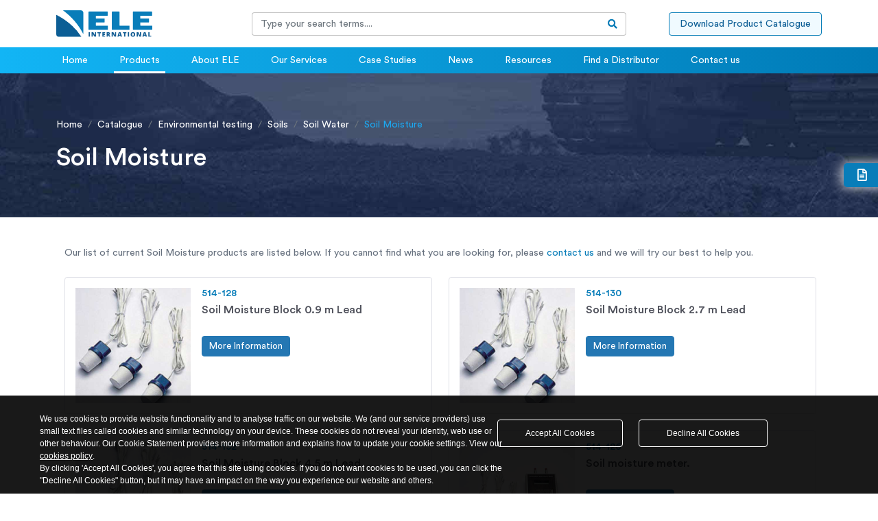

--- FILE ---
content_type: text/html; charset=UTF-8
request_url: https://www.ele.com/productgroup/soil-moisture
body_size: 205756
content:
<!DOCTYPE html>
<html lang="en">
<head>
    <meta name="robots" content="INDEX,FOLLOW"/>
        <!-- Add page title and metatags -->
    <meta http-equiv="X-UA-Compatible" content="IE=edge">
    <meta name="msvalidate.01" content="734AE9A5AD270050175548F2C1F99DC7" />
    <!-- Add page title and metatags -->
    <title>Soil Moisture | ELE International</title>
    <meta name="Title" content="Soil Moisture | ELE International">
    <meta name="Description" content="Browse our range of Soil Moisture online. ELE International design and supply the highest quality equipment. Register for a customer account today.">
    <link rel="canonical" href="https://www.ele.com/productgroup/soil-moisture" />
    <link rel="shortcut icon" href="https://www.ele.com/resources/favicon.ico" type="image/x-icon" />
    <meta name="viewport" content="width=device-width, initial-scale=1.0">
    <meta http-equiv="X-UA-Compatible" content="IE=edge">
    <meta name="google-site-verification" content="yuQwGl0_galhWZP_rBzIIR4AcHMTM-_rSzloHcGvn9I" />
    <meta name="msvalidate.01" content="734AE9A5AD270050175548F2C1F99DC7" />    
    <!-- Load CSS and Script resources -->
        




   <script src="https://cdn.ele.com/homepage/js/my-jquery.js"></script>
   <script src="https://cdn.ele.com/homepage/js/algoliasearch.min.js"></script>

<link rel="preload" href="https://cdn.ele.com/homepage/css/bootstrap.min.css" as="style" onload="this.onload=null;this.rel='stylesheet'">
<link rel="preload" href="https://cdn.ele.com/homepage/fontcss/all.min.css" as="style" onload="this.onload=null;this.rel='stylesheet'">
<link rel="stylesheet" href="https://cdn.ele.com/homepage/css/product-group.css" />
<link rel="preload" href="https://cdn.ele.com/homepage/css/style.css" as="style" onload="this.onload=null;this.rel='stylesheet'">
<link rel="stylesheet" href="https://cdn.ele.com/homepage/css/common.css" />







        <meta charset="UTF-8" /><script type="text/javascript">(window.NREUM||(NREUM={})).init={privacy:{cookies_enabled:true},ajax:{deny_list:["bam.nr-data.net"]},feature_flags:["soft_nav"],distributed_tracing:{enabled:true}};(window.NREUM||(NREUM={})).loader_config={agentID:"1103455413",accountID:"2020806",trustKey:"2020806",xpid:"VgYFUV5TDhABVFBUBwICU1wD",licenseKey:"8fa1d94931",applicationID:"1016035582",browserID:"1103455413"};;/*! For license information please see nr-loader-spa-1.302.0.min.js.LICENSE.txt */
(()=>{var e,t,r={384:(e,t,r)=>{"use strict";r.d(t,{NT:()=>a,US:()=>d,Zm:()=>s,bQ:()=>u,dV:()=>c,pV:()=>l});var n=r(6154),i=r(1863),o=r(1910);const a={beacon:"bam.nr-data.net",errorBeacon:"bam.nr-data.net"};function s(){return n.gm.NREUM||(n.gm.NREUM={}),void 0===n.gm.newrelic&&(n.gm.newrelic=n.gm.NREUM),n.gm.NREUM}function c(){let e=s();return e.o||(e.o={ST:n.gm.setTimeout,SI:n.gm.setImmediate||n.gm.setInterval,CT:n.gm.clearTimeout,XHR:n.gm.XMLHttpRequest,REQ:n.gm.Request,EV:n.gm.Event,PR:n.gm.Promise,MO:n.gm.MutationObserver,FETCH:n.gm.fetch,WS:n.gm.WebSocket},(0,o.i)(...Object.values(e.o))),e}function u(e,t){let r=s();r.initializedAgents??={},t.initializedAt={ms:(0,i.t)(),date:new Date},r.initializedAgents[e]=t}function d(e,t){s()[e]=t}function l(){return function(){let e=s();const t=e.info||{};e.info={beacon:a.beacon,errorBeacon:a.errorBeacon,...t}}(),function(){let e=s();const t=e.init||{};e.init={...t}}(),c(),function(){let e=s();const t=e.loader_config||{};e.loader_config={...t}}(),s()}},782:(e,t,r)=>{"use strict";r.d(t,{T:()=>n});const n=r(860).K7.pageViewTiming},860:(e,t,r)=>{"use strict";r.d(t,{$J:()=>d,K7:()=>c,P3:()=>u,XX:()=>i,Yy:()=>s,df:()=>o,qY:()=>n,v4:()=>a});const n="events",i="jserrors",o="browser/blobs",a="rum",s="browser/logs",c={ajax:"ajax",genericEvents:"generic_events",jserrors:i,logging:"logging",metrics:"metrics",pageAction:"page_action",pageViewEvent:"page_view_event",pageViewTiming:"page_view_timing",sessionReplay:"session_replay",sessionTrace:"session_trace",softNav:"soft_navigations",spa:"spa"},u={[c.pageViewEvent]:1,[c.pageViewTiming]:2,[c.metrics]:3,[c.jserrors]:4,[c.spa]:5,[c.ajax]:6,[c.sessionTrace]:7,[c.softNav]:8,[c.sessionReplay]:9,[c.logging]:10,[c.genericEvents]:11},d={[c.pageViewEvent]:a,[c.pageViewTiming]:n,[c.ajax]:n,[c.spa]:n,[c.softNav]:n,[c.metrics]:i,[c.jserrors]:i,[c.sessionTrace]:o,[c.sessionReplay]:o,[c.logging]:s,[c.genericEvents]:"ins"}},944:(e,t,r)=>{"use strict";r.d(t,{R:()=>i});var n=r(3241);function i(e,t){"function"==typeof console.debug&&(console.debug("New Relic Warning: https://github.com/newrelic/newrelic-browser-agent/blob/main/docs/warning-codes.md#".concat(e),t),(0,n.W)({agentIdentifier:null,drained:null,type:"data",name:"warn",feature:"warn",data:{code:e,secondary:t}}))}},993:(e,t,r)=>{"use strict";r.d(t,{A$:()=>o,ET:()=>a,TZ:()=>s,p_:()=>i});var n=r(860);const i={ERROR:"ERROR",WARN:"WARN",INFO:"INFO",DEBUG:"DEBUG",TRACE:"TRACE"},o={OFF:0,ERROR:1,WARN:2,INFO:3,DEBUG:4,TRACE:5},a="log",s=n.K7.logging},1687:(e,t,r)=>{"use strict";r.d(t,{Ak:()=>u,Ze:()=>f,x3:()=>d});var n=r(3241),i=r(7836),o=r(3606),a=r(860),s=r(2646);const c={};function u(e,t){const r={staged:!1,priority:a.P3[t]||0};l(e),c[e].get(t)||c[e].set(t,r)}function d(e,t){e&&c[e]&&(c[e].get(t)&&c[e].delete(t),p(e,t,!1),c[e].size&&h(e))}function l(e){if(!e)throw new Error("agentIdentifier required");c[e]||(c[e]=new Map)}function f(e="",t="feature",r=!1){if(l(e),!e||!c[e].get(t)||r)return p(e,t);c[e].get(t).staged=!0,h(e)}function h(e){const t=Array.from(c[e]);t.every(([e,t])=>t.staged)&&(t.sort((e,t)=>e[1].priority-t[1].priority),t.forEach(([t])=>{c[e].delete(t),p(e,t)}))}function p(e,t,r=!0){const a=e?i.ee.get(e):i.ee,c=o.i.handlers;if(!a.aborted&&a.backlog&&c){if((0,n.W)({agentIdentifier:e,type:"lifecycle",name:"drain",feature:t}),r){const e=a.backlog[t],r=c[t];if(r){for(let t=0;e&&t<e.length;++t)g(e[t],r);Object.entries(r).forEach(([e,t])=>{Object.values(t||{}).forEach(t=>{t[0]?.on&&t[0]?.context()instanceof s.y&&t[0].on(e,t[1])})})}}a.isolatedBacklog||delete c[t],a.backlog[t]=null,a.emit("drain-"+t,[])}}function g(e,t){var r=e[1];Object.values(t[r]||{}).forEach(t=>{var r=e[0];if(t[0]===r){var n=t[1],i=e[3],o=e[2];n.apply(i,o)}})}},1741:(e,t,r)=>{"use strict";r.d(t,{W:()=>o});var n=r(944),i=r(4261);class o{#e(e,...t){if(this[e]!==o.prototype[e])return this[e](...t);(0,n.R)(35,e)}addPageAction(e,t){return this.#e(i.hG,e,t)}register(e){return this.#e(i.eY,e)}recordCustomEvent(e,t){return this.#e(i.fF,e,t)}setPageViewName(e,t){return this.#e(i.Fw,e,t)}setCustomAttribute(e,t,r){return this.#e(i.cD,e,t,r)}noticeError(e,t){return this.#e(i.o5,e,t)}setUserId(e){return this.#e(i.Dl,e)}setApplicationVersion(e){return this.#e(i.nb,e)}setErrorHandler(e){return this.#e(i.bt,e)}addRelease(e,t){return this.#e(i.k6,e,t)}log(e,t){return this.#e(i.$9,e,t)}start(){return this.#e(i.d3)}finished(e){return this.#e(i.BL,e)}recordReplay(){return this.#e(i.CH)}pauseReplay(){return this.#e(i.Tb)}addToTrace(e){return this.#e(i.U2,e)}setCurrentRouteName(e){return this.#e(i.PA,e)}interaction(e){return this.#e(i.dT,e)}wrapLogger(e,t,r){return this.#e(i.Wb,e,t,r)}measure(e,t){return this.#e(i.V1,e,t)}}},1863:(e,t,r)=>{"use strict";function n(){return Math.floor(performance.now())}r.d(t,{t:()=>n})},1910:(e,t,r)=>{"use strict";r.d(t,{i:()=>o});var n=r(944);const i=new Map;function o(...e){return e.every(e=>{if(i.has(e))return i.get(e);const t="function"==typeof e&&e.toString().includes("[native code]");return t||(0,n.R)(64,e?.name||e?.toString()),i.set(e,t),t})}},2555:(e,t,r)=>{"use strict";r.d(t,{D:()=>s,f:()=>a});var n=r(384),i=r(8122);const o={beacon:n.NT.beacon,errorBeacon:n.NT.errorBeacon,licenseKey:void 0,applicationID:void 0,sa:void 0,queueTime:void 0,applicationTime:void 0,ttGuid:void 0,user:void 0,account:void 0,product:void 0,extra:void 0,jsAttributes:{},userAttributes:void 0,atts:void 0,transactionName:void 0,tNamePlain:void 0};function a(e){try{return!!e.licenseKey&&!!e.errorBeacon&&!!e.applicationID}catch(e){return!1}}const s=e=>(0,i.a)(e,o)},2614:(e,t,r)=>{"use strict";r.d(t,{BB:()=>a,H3:()=>n,g:()=>u,iL:()=>c,tS:()=>s,uh:()=>i,wk:()=>o});const n="NRBA",i="SESSION",o=144e5,a=18e5,s={STARTED:"session-started",PAUSE:"session-pause",RESET:"session-reset",RESUME:"session-resume",UPDATE:"session-update"},c={SAME_TAB:"same-tab",CROSS_TAB:"cross-tab"},u={OFF:0,FULL:1,ERROR:2}},2646:(e,t,r)=>{"use strict";r.d(t,{y:()=>n});class n{constructor(e){this.contextId=e}}},2843:(e,t,r)=>{"use strict";r.d(t,{u:()=>i});var n=r(3878);function i(e,t=!1,r,i){(0,n.DD)("visibilitychange",function(){if(t)return void("hidden"===document.visibilityState&&e());e(document.visibilityState)},r,i)}},3241:(e,t,r)=>{"use strict";r.d(t,{W:()=>o});var n=r(6154);const i="newrelic";function o(e={}){try{n.gm.dispatchEvent(new CustomEvent(i,{detail:e}))}catch(e){}}},3304:(e,t,r)=>{"use strict";r.d(t,{A:()=>o});var n=r(7836);const i=()=>{const e=new WeakSet;return(t,r)=>{if("object"==typeof r&&null!==r){if(e.has(r))return;e.add(r)}return r}};function o(e){try{return JSON.stringify(e,i())??""}catch(e){try{n.ee.emit("internal-error",[e])}catch(e){}return""}}},3333:(e,t,r)=>{"use strict";r.d(t,{$v:()=>d,TZ:()=>n,Xh:()=>c,Zp:()=>i,kd:()=>u,mq:()=>s,nf:()=>a,qN:()=>o});const n=r(860).K7.genericEvents,i=["auxclick","click","copy","keydown","paste","scrollend"],o=["focus","blur"],a=4,s=1e3,c=2e3,u=["PageAction","UserAction","BrowserPerformance"],d={RESOURCES:"experimental.resources",REGISTER:"register"}},3434:(e,t,r)=>{"use strict";r.d(t,{Jt:()=>o,YM:()=>u});var n=r(7836),i=r(5607);const o="nr@original:".concat(i.W),a=50;var s=Object.prototype.hasOwnProperty,c=!1;function u(e,t){return e||(e=n.ee),r.inPlace=function(e,t,n,i,o){n||(n="");const a="-"===n.charAt(0);for(let s=0;s<t.length;s++){const c=t[s],u=e[c];l(u)||(e[c]=r(u,a?c+n:n,i,c,o))}},r.flag=o,r;function r(t,r,n,c,u){return l(t)?t:(r||(r=""),nrWrapper[o]=t,function(e,t,r){if(Object.defineProperty&&Object.keys)try{return Object.keys(e).forEach(function(r){Object.defineProperty(t,r,{get:function(){return e[r]},set:function(t){return e[r]=t,t}})}),t}catch(e){d([e],r)}for(var n in e)s.call(e,n)&&(t[n]=e[n])}(t,nrWrapper,e),nrWrapper);function nrWrapper(){var o,s,l,f;let h;try{s=this,o=[...arguments],l="function"==typeof n?n(o,s):n||{}}catch(t){d([t,"",[o,s,c],l],e)}i(r+"start",[o,s,c],l,u);const p=performance.now();let g;try{return f=t.apply(s,o),g=performance.now(),f}catch(e){throw g=performance.now(),i(r+"err",[o,s,e],l,u),h=e,h}finally{const e=g-p,t={start:p,end:g,duration:e,isLongTask:e>=a,methodName:c,thrownError:h};t.isLongTask&&i("long-task",[t,s],l,u),i(r+"end",[o,s,f],l,u)}}}function i(r,n,i,o){if(!c||t){var a=c;c=!0;try{e.emit(r,n,i,t,o)}catch(t){d([t,r,n,i],e)}c=a}}}function d(e,t){t||(t=n.ee);try{t.emit("internal-error",e)}catch(e){}}function l(e){return!(e&&"function"==typeof e&&e.apply&&!e[o])}},3606:(e,t,r)=>{"use strict";r.d(t,{i:()=>o});var n=r(9908);o.on=a;var i=o.handlers={};function o(e,t,r,o){a(o||n.d,i,e,t,r)}function a(e,t,r,i,o){o||(o="feature"),e||(e=n.d);var a=t[o]=t[o]||{};(a[r]=a[r]||[]).push([e,i])}},3738:(e,t,r)=>{"use strict";r.d(t,{He:()=>i,Kp:()=>s,Lc:()=>u,Rz:()=>d,TZ:()=>n,bD:()=>o,d3:()=>a,jx:()=>l,sl:()=>f,uP:()=>c});const n=r(860).K7.sessionTrace,i="bstResource",o="resource",a="-start",s="-end",c="fn"+a,u="fn"+s,d="pushState",l=1e3,f=3e4},3785:(e,t,r)=>{"use strict";r.d(t,{R:()=>c,b:()=>u});var n=r(9908),i=r(1863),o=r(860),a=r(8154),s=r(993);function c(e,t,r={},c=s.p_.INFO,u,d=(0,i.t)()){(0,n.p)(a.xV,["API/logging/".concat(c.toLowerCase(),"/called")],void 0,o.K7.metrics,e),(0,n.p)(s.ET,[d,t,r,c,u],void 0,o.K7.logging,e)}function u(e){return"string"==typeof e&&Object.values(s.p_).some(t=>t===e.toUpperCase().trim())}},3878:(e,t,r)=>{"use strict";function n(e,t){return{capture:e,passive:!1,signal:t}}function i(e,t,r=!1,i){window.addEventListener(e,t,n(r,i))}function o(e,t,r=!1,i){document.addEventListener(e,t,n(r,i))}r.d(t,{DD:()=>o,jT:()=>n,sp:()=>i})},3962:(e,t,r)=>{"use strict";r.d(t,{AM:()=>a,O2:()=>l,OV:()=>o,Qu:()=>f,TZ:()=>c,ih:()=>h,pP:()=>s,t1:()=>d,tC:()=>i,wD:()=>u});var n=r(860);const i=["click","keydown","submit"],o="popstate",a="api",s="initialPageLoad",c=n.K7.softNav,u=5e3,d=500,l={INITIAL_PAGE_LOAD:"",ROUTE_CHANGE:1,UNSPECIFIED:2},f={INTERACTION:1,AJAX:2,CUSTOM_END:3,CUSTOM_TRACER:4},h={IP:"in progress",PF:"pending finish",FIN:"finished",CAN:"cancelled"}},4234:(e,t,r)=>{"use strict";r.d(t,{W:()=>o});var n=r(7836),i=r(1687);class o{constructor(e,t){this.agentIdentifier=e,this.ee=n.ee.get(e),this.featureName=t,this.blocked=!1}deregisterDrain(){(0,i.x3)(this.agentIdentifier,this.featureName)}}},4261:(e,t,r)=>{"use strict";r.d(t,{$9:()=>d,BL:()=>c,CH:()=>p,Dl:()=>R,Fw:()=>w,PA:()=>v,Pl:()=>n,Tb:()=>f,U2:()=>a,V1:()=>E,Wb:()=>T,bt:()=>y,cD:()=>b,d3:()=>x,dT:()=>u,eY:()=>g,fF:()=>h,hG:()=>o,hw:()=>i,k6:()=>s,nb:()=>m,o5:()=>l});const n="api-",i=n+"ixn-",o="addPageAction",a="addToTrace",s="addRelease",c="finished",u="interaction",d="log",l="noticeError",f="pauseReplay",h="recordCustomEvent",p="recordReplay",g="register",m="setApplicationVersion",v="setCurrentRouteName",b="setCustomAttribute",y="setErrorHandler",w="setPageViewName",R="setUserId",x="start",T="wrapLogger",E="measure"},4387:(e,t,r)=>{"use strict";function n(e={}){return!(!e.id||!e.name)}function i(e,t){if(2!==t?.harvestEndpointVersion)return{};const r=t.agentRef.runtime.appMetadata.agents[0].entityGuid;return n(e)?{"mfe.id":e.id,"mfe.name":e.name,eventSource:"MicroFrontendBrowserAgent","parent.id":r}:{"entity.guid":r,appId:t.agentRef.info.applicationID}}r.d(t,{U:()=>i,c:()=>n})},5205:(e,t,r)=>{"use strict";r.d(t,{j:()=>_});var n=r(384),i=r(1741);var o=r(2555),a=r(3333);const s=e=>{if(!e||"string"!=typeof e)return!1;try{document.createDocumentFragment().querySelector(e)}catch{return!1}return!0};var c=r(2614),u=r(944),d=r(8122);const l="[data-nr-mask]",f=e=>(0,d.a)(e,(()=>{const e={feature_flags:[],experimental:{allow_registered_children:!1,resources:!1},mask_selector:"*",block_selector:"[data-nr-block]",mask_input_options:{color:!1,date:!1,"datetime-local":!1,email:!1,month:!1,number:!1,range:!1,search:!1,tel:!1,text:!1,time:!1,url:!1,week:!1,textarea:!1,select:!1,password:!0}};return{ajax:{deny_list:void 0,block_internal:!0,enabled:!0,autoStart:!0},api:{get allow_registered_children(){return e.feature_flags.includes(a.$v.REGISTER)||e.experimental.allow_registered_children},set allow_registered_children(t){e.experimental.allow_registered_children=t},duplicate_registered_data:!1},distributed_tracing:{enabled:void 0,exclude_newrelic_header:void 0,cors_use_newrelic_header:void 0,cors_use_tracecontext_headers:void 0,allowed_origins:void 0},get feature_flags(){return e.feature_flags},set feature_flags(t){e.feature_flags=t},generic_events:{enabled:!0,autoStart:!0},harvest:{interval:30},jserrors:{enabled:!0,autoStart:!0},logging:{enabled:!0,autoStart:!0},metrics:{enabled:!0,autoStart:!0},obfuscate:void 0,page_action:{enabled:!0},page_view_event:{enabled:!0,autoStart:!0},page_view_timing:{enabled:!0,autoStart:!0},performance:{capture_marks:!1,capture_measures:!1,capture_detail:!0,resources:{get enabled(){return e.feature_flags.includes(a.$v.RESOURCES)||e.experimental.resources},set enabled(t){e.experimental.resources=t},asset_types:[],first_party_domains:[],ignore_newrelic:!0}},privacy:{cookies_enabled:!0},proxy:{assets:void 0,beacon:void 0},session:{expiresMs:c.wk,inactiveMs:c.BB},session_replay:{autoStart:!0,enabled:!1,preload:!1,sampling_rate:10,error_sampling_rate:100,collect_fonts:!1,inline_images:!1,fix_stylesheets:!0,mask_all_inputs:!0,get mask_text_selector(){return e.mask_selector},set mask_text_selector(t){s(t)?e.mask_selector="".concat(t,",").concat(l):""===t||null===t?e.mask_selector=l:(0,u.R)(5,t)},get block_class(){return"nr-block"},get ignore_class(){return"nr-ignore"},get mask_text_class(){return"nr-mask"},get block_selector(){return e.block_selector},set block_selector(t){s(t)?e.block_selector+=",".concat(t):""!==t&&(0,u.R)(6,t)},get mask_input_options(){return e.mask_input_options},set mask_input_options(t){t&&"object"==typeof t?e.mask_input_options={...t,password:!0}:(0,u.R)(7,t)}},session_trace:{enabled:!0,autoStart:!0},soft_navigations:{enabled:!0,autoStart:!0},spa:{enabled:!0,autoStart:!0},ssl:void 0,user_actions:{enabled:!0,elementAttributes:["id","className","tagName","type"]}}})());var h=r(6154),p=r(9324);let g=0;const m={buildEnv:p.F3,distMethod:p.Xs,version:p.xv,originTime:h.WN},v={appMetadata:{},customTransaction:void 0,denyList:void 0,disabled:!1,harvester:void 0,isolatedBacklog:!1,isRecording:!1,loaderType:void 0,maxBytes:3e4,obfuscator:void 0,onerror:void 0,ptid:void 0,releaseIds:{},session:void 0,timeKeeper:void 0,registeredEntities:[],jsAttributesMetadata:{bytes:0},get harvestCount(){return++g}},b=e=>{const t=(0,d.a)(e,v),r=Object.keys(m).reduce((e,t)=>(e[t]={value:m[t],writable:!1,configurable:!0,enumerable:!0},e),{});return Object.defineProperties(t,r)};var y=r(5701);const w=e=>{const t=e.startsWith("http");e+="/",r.p=t?e:"https://"+e};var R=r(7836),x=r(3241);const T={accountID:void 0,trustKey:void 0,agentID:void 0,licenseKey:void 0,applicationID:void 0,xpid:void 0},E=e=>(0,d.a)(e,T),A=new Set;function _(e,t={},r,a){let{init:s,info:c,loader_config:u,runtime:d={},exposed:l=!0}=t;if(!c){const e=(0,n.pV)();s=e.init,c=e.info,u=e.loader_config}e.init=f(s||{}),e.loader_config=E(u||{}),c.jsAttributes??={},h.bv&&(c.jsAttributes.isWorker=!0),e.info=(0,o.D)(c);const p=e.init,g=[c.beacon,c.errorBeacon];A.has(e.agentIdentifier)||(p.proxy.assets&&(w(p.proxy.assets),g.push(p.proxy.assets)),p.proxy.beacon&&g.push(p.proxy.beacon),e.beacons=[...g],function(e){const t=(0,n.pV)();Object.getOwnPropertyNames(i.W.prototype).forEach(r=>{const n=i.W.prototype[r];if("function"!=typeof n||"constructor"===n)return;let o=t[r];e[r]&&!1!==e.exposed&&"micro-agent"!==e.runtime?.loaderType&&(t[r]=(...t)=>{const n=e[r](...t);return o?o(...t):n})})}(e),(0,n.US)("activatedFeatures",y.B),e.runSoftNavOverSpa&&=!0===p.soft_navigations.enabled&&p.feature_flags.includes("soft_nav")),d.denyList=[...p.ajax.deny_list||[],...p.ajax.block_internal?g:[]],d.ptid=e.agentIdentifier,d.loaderType=r,e.runtime=b(d),A.has(e.agentIdentifier)||(e.ee=R.ee.get(e.agentIdentifier),e.exposed=l,(0,x.W)({agentIdentifier:e.agentIdentifier,drained:!!y.B?.[e.agentIdentifier],type:"lifecycle",name:"initialize",feature:void 0,data:e.config})),A.add(e.agentIdentifier)}},5270:(e,t,r)=>{"use strict";r.d(t,{Aw:()=>a,SR:()=>o,rF:()=>s});var n=r(384),i=r(7767);function o(e){return!!(0,n.dV)().o.MO&&(0,i.V)(e)&&!0===e?.session_trace.enabled}function a(e){return!0===e?.session_replay.preload&&o(e)}function s(e,t){try{if("string"==typeof t?.type){if("password"===t.type.toLowerCase())return"*".repeat(e?.length||0);if(void 0!==t?.dataset?.nrUnmask||t?.classList?.contains("nr-unmask"))return e}}catch(e){}return"string"==typeof e?e.replace(/[\S]/g,"*"):"*".repeat(e?.length||0)}},5289:(e,t,r)=>{"use strict";r.d(t,{GG:()=>o,Qr:()=>s,sB:()=>a});var n=r(3878);function i(){return"undefined"==typeof document||"complete"===document.readyState}function o(e,t){if(i())return e();(0,n.sp)("load",e,t)}function a(e){if(i())return e();(0,n.DD)("DOMContentLoaded",e)}function s(e){if(i())return e();(0,n.sp)("popstate",e)}},5607:(e,t,r)=>{"use strict";r.d(t,{W:()=>n});const n=(0,r(9566).bz)()},5701:(e,t,r)=>{"use strict";r.d(t,{B:()=>o,t:()=>a});var n=r(3241);const i=new Set,o={};function a(e,t){const r=t.agentIdentifier;o[r]??={},e&&"object"==typeof e&&(i.has(r)||(t.ee.emit("rumresp",[e]),o[r]=e,i.add(r),(0,n.W)({agentIdentifier:r,loaded:!0,drained:!0,type:"lifecycle",name:"load",feature:void 0,data:e})))}},6154:(e,t,r)=>{"use strict";r.d(t,{A4:()=>s,OF:()=>d,RI:()=>i,WN:()=>h,bv:()=>o,gm:()=>a,lR:()=>f,m:()=>u,mw:()=>c,sb:()=>l});var n=r(1863);const i="undefined"!=typeof window&&!!window.document,o="undefined"!=typeof WorkerGlobalScope&&("undefined"!=typeof self&&self instanceof WorkerGlobalScope&&self.navigator instanceof WorkerNavigator||"undefined"!=typeof globalThis&&globalThis instanceof WorkerGlobalScope&&globalThis.navigator instanceof WorkerNavigator),a=i?window:"undefined"!=typeof WorkerGlobalScope&&("undefined"!=typeof self&&self instanceof WorkerGlobalScope&&self||"undefined"!=typeof globalThis&&globalThis instanceof WorkerGlobalScope&&globalThis),s="complete"===a?.document?.readyState,c=Boolean("hidden"===a?.document?.visibilityState),u=""+a?.location,d=/iPad|iPhone|iPod/.test(a.navigator?.userAgent),l=d&&"undefined"==typeof SharedWorker,f=(()=>{const e=a.navigator?.userAgent?.match(/Firefox[/\s](\d+\.\d+)/);return Array.isArray(e)&&e.length>=2?+e[1]:0})(),h=Date.now()-(0,n.t)()},6344:(e,t,r)=>{"use strict";r.d(t,{BB:()=>d,G4:()=>o,Qb:()=>l,TZ:()=>i,Ug:()=>a,_s:()=>s,bc:()=>u,yP:()=>c});var n=r(2614);const i=r(860).K7.sessionReplay,o={RECORD:"recordReplay",PAUSE:"pauseReplay",ERROR_DURING_REPLAY:"errorDuringReplay"},a=.12,s={DomContentLoaded:0,Load:1,FullSnapshot:2,IncrementalSnapshot:3,Meta:4,Custom:5},c={[n.g.ERROR]:15e3,[n.g.FULL]:3e5,[n.g.OFF]:0},u={RESET:{message:"Session was reset",sm:"Reset"},IMPORT:{message:"Recorder failed to import",sm:"Import"},TOO_MANY:{message:"429: Too Many Requests",sm:"Too-Many"},TOO_BIG:{message:"Payload was too large",sm:"Too-Big"},CROSS_TAB:{message:"Session Entity was set to OFF on another tab",sm:"Cross-Tab"},ENTITLEMENTS:{message:"Session Replay is not allowed and will not be started",sm:"Entitlement"}},d=5e3,l={API:"api",RESUME:"resume",SWITCH_TO_FULL:"switchToFull",INITIALIZE:"initialize",PRELOAD:"preload"}},6389:(e,t,r)=>{"use strict";function n(e,t=500,r={}){const n=r?.leading||!1;let i;return(...r)=>{n&&void 0===i&&(e.apply(this,r),i=setTimeout(()=>{i=clearTimeout(i)},t)),n||(clearTimeout(i),i=setTimeout(()=>{e.apply(this,r)},t))}}function i(e){let t=!1;return(...r)=>{t||(t=!0,e.apply(this,r))}}r.d(t,{J:()=>i,s:()=>n})},6630:(e,t,r)=>{"use strict";r.d(t,{T:()=>n});const n=r(860).K7.pageViewEvent},6774:(e,t,r)=>{"use strict";r.d(t,{T:()=>n});const n=r(860).K7.jserrors},7295:(e,t,r)=>{"use strict";r.d(t,{Xv:()=>a,gX:()=>i,iW:()=>o});var n=[];function i(e){if(!e||o(e))return!1;if(0===n.length)return!0;for(var t=0;t<n.length;t++){var r=n[t];if("*"===r.hostname)return!1;if(s(r.hostname,e.hostname)&&c(r.pathname,e.pathname))return!1}return!0}function o(e){return void 0===e.hostname}function a(e){if(n=[],e&&e.length)for(var t=0;t<e.length;t++){let r=e[t];if(!r)continue;0===r.indexOf("http://")?r=r.substring(7):0===r.indexOf("https://")&&(r=r.substring(8));const i=r.indexOf("/");let o,a;i>0?(o=r.substring(0,i),a=r.substring(i)):(o=r,a="");let[s]=o.split(":");n.push({hostname:s,pathname:a})}}function s(e,t){return!(e.length>t.length)&&t.indexOf(e)===t.length-e.length}function c(e,t){return 0===e.indexOf("/")&&(e=e.substring(1)),0===t.indexOf("/")&&(t=t.substring(1)),""===e||e===t}},7378:(e,t,r)=>{"use strict";r.d(t,{$p:()=>x,BR:()=>b,Kp:()=>R,L3:()=>y,Lc:()=>c,NC:()=>o,SG:()=>d,TZ:()=>i,U6:()=>p,UT:()=>m,d3:()=>w,dT:()=>f,e5:()=>E,gx:()=>v,l9:()=>l,oW:()=>h,op:()=>g,rw:()=>u,tH:()=>A,uP:()=>s,wW:()=>T,xq:()=>a});var n=r(384);const i=r(860).K7.spa,o=["click","submit","keypress","keydown","keyup","change"],a=999,s="fn-start",c="fn-end",u="cb-start",d="api-ixn-",l="remaining",f="interaction",h="spaNode",p="jsonpNode",g="fetch-start",m="fetch-done",v="fetch-body-",b="jsonp-end",y=(0,n.dV)().o.ST,w="-start",R="-end",x="-body",T="cb"+R,E="jsTime",A="fetch"},7485:(e,t,r)=>{"use strict";r.d(t,{D:()=>i});var n=r(6154);function i(e){if(0===(e||"").indexOf("data:"))return{protocol:"data"};try{const t=new URL(e,location.href),r={port:t.port,hostname:t.hostname,pathname:t.pathname,search:t.search,protocol:t.protocol.slice(0,t.protocol.indexOf(":")),sameOrigin:t.protocol===n.gm?.location?.protocol&&t.host===n.gm?.location?.host};return r.port&&""!==r.port||("http:"===t.protocol&&(r.port="80"),"https:"===t.protocol&&(r.port="443")),r.pathname&&""!==r.pathname?r.pathname.startsWith("/")||(r.pathname="/".concat(r.pathname)):r.pathname="/",r}catch(e){return{}}}},7699:(e,t,r)=>{"use strict";r.d(t,{It:()=>o,KC:()=>s,No:()=>i,qh:()=>a});var n=r(860);const i=16e3,o=1e6,a="SESSION_ERROR",s={[n.K7.logging]:!0,[n.K7.genericEvents]:!1,[n.K7.jserrors]:!1,[n.K7.ajax]:!1}},7767:(e,t,r)=>{"use strict";r.d(t,{V:()=>i});var n=r(6154);const i=e=>n.RI&&!0===e?.privacy.cookies_enabled},7836:(e,t,r)=>{"use strict";r.d(t,{P:()=>s,ee:()=>c});var n=r(384),i=r(8990),o=r(2646),a=r(5607);const s="nr@context:".concat(a.W),c=function e(t,r){var n={},a={},d={},l=!1;try{l=16===r.length&&u.initializedAgents?.[r]?.runtime.isolatedBacklog}catch(e){}var f={on:p,addEventListener:p,removeEventListener:function(e,t){var r=n[e];if(!r)return;for(var i=0;i<r.length;i++)r[i]===t&&r.splice(i,1)},emit:function(e,r,n,i,o){!1!==o&&(o=!0);if(c.aborted&&!i)return;t&&o&&t.emit(e,r,n);var s=h(n);g(e).forEach(e=>{e.apply(s,r)});var u=v()[a[e]];u&&u.push([f,e,r,s]);return s},get:m,listeners:g,context:h,buffer:function(e,t){const r=v();if(t=t||"feature",f.aborted)return;Object.entries(e||{}).forEach(([e,n])=>{a[n]=t,t in r||(r[t]=[])})},abort:function(){f._aborted=!0,Object.keys(f.backlog).forEach(e=>{delete f.backlog[e]})},isBuffering:function(e){return!!v()[a[e]]},debugId:r,backlog:l?{}:t&&"object"==typeof t.backlog?t.backlog:{},isolatedBacklog:l};return Object.defineProperty(f,"aborted",{get:()=>{let e=f._aborted||!1;return e||(t&&(e=t.aborted),e)}}),f;function h(e){return e&&e instanceof o.y?e:e?(0,i.I)(e,s,()=>new o.y(s)):new o.y(s)}function p(e,t){n[e]=g(e).concat(t)}function g(e){return n[e]||[]}function m(t){return d[t]=d[t]||e(f,t)}function v(){return f.backlog}}(void 0,"globalEE"),u=(0,n.Zm)();u.ee||(u.ee=c)},8122:(e,t,r)=>{"use strict";r.d(t,{a:()=>i});var n=r(944);function i(e,t){try{if(!e||"object"!=typeof e)return(0,n.R)(3);if(!t||"object"!=typeof t)return(0,n.R)(4);const r=Object.create(Object.getPrototypeOf(t),Object.getOwnPropertyDescriptors(t)),o=0===Object.keys(r).length?e:r;for(let a in o)if(void 0!==e[a])try{if(null===e[a]){r[a]=null;continue}Array.isArray(e[a])&&Array.isArray(t[a])?r[a]=Array.from(new Set([...e[a],...t[a]])):"object"==typeof e[a]&&"object"==typeof t[a]?r[a]=i(e[a],t[a]):r[a]=e[a]}catch(e){r[a]||(0,n.R)(1,e)}return r}catch(e){(0,n.R)(2,e)}}},8139:(e,t,r)=>{"use strict";r.d(t,{u:()=>f});var n=r(7836),i=r(3434),o=r(8990),a=r(6154);const s={},c=a.gm.XMLHttpRequest,u="addEventListener",d="removeEventListener",l="nr@wrapped:".concat(n.P);function f(e){var t=function(e){return(e||n.ee).get("events")}(e);if(s[t.debugId]++)return t;s[t.debugId]=1;var r=(0,i.YM)(t,!0);function f(e){r.inPlace(e,[u,d],"-",p)}function p(e,t){return e[1]}return"getPrototypeOf"in Object&&(a.RI&&h(document,f),c&&h(c.prototype,f),h(a.gm,f)),t.on(u+"-start",function(e,t){var n=e[1];if(null!==n&&("function"==typeof n||"object"==typeof n)&&"newrelic"!==e[0]){var i=(0,o.I)(n,l,function(){var e={object:function(){if("function"!=typeof n.handleEvent)return;return n.handleEvent.apply(n,arguments)},function:n}[typeof n];return e?r(e,"fn-",null,e.name||"anonymous"):n});this.wrapped=e[1]=i}}),t.on(d+"-start",function(e){e[1]=this.wrapped||e[1]}),t}function h(e,t,...r){let n=e;for(;"object"==typeof n&&!Object.prototype.hasOwnProperty.call(n,u);)n=Object.getPrototypeOf(n);n&&t(n,...r)}},8154:(e,t,r)=>{"use strict";r.d(t,{z_:()=>o,XG:()=>s,TZ:()=>n,rs:()=>i,xV:()=>a});r(6154),r(9566),r(384);const n=r(860).K7.metrics,i="sm",o="cm",a="storeSupportabilityMetrics",s="storeEventMetrics"},8374:(e,t,r)=>{r.nc=(()=>{try{return document?.currentScript?.nonce}catch(e){}return""})()},8990:(e,t,r)=>{"use strict";r.d(t,{I:()=>i});var n=Object.prototype.hasOwnProperty;function i(e,t,r){if(n.call(e,t))return e[t];var i=r();if(Object.defineProperty&&Object.keys)try{return Object.defineProperty(e,t,{value:i,writable:!0,enumerable:!1}),i}catch(e){}return e[t]=i,i}},9300:(e,t,r)=>{"use strict";r.d(t,{T:()=>n});const n=r(860).K7.ajax},9324:(e,t,r)=>{"use strict";r.d(t,{AJ:()=>a,F3:()=>i,Xs:()=>o,Yq:()=>s,xv:()=>n});const n="1.302.0",i="PROD",o="CDN",a="@newrelic/rrweb",s="1.0.1"},9566:(e,t,r)=>{"use strict";r.d(t,{LA:()=>s,ZF:()=>c,bz:()=>a,el:()=>u});var n=r(6154);const i="xxxxxxxx-xxxx-4xxx-yxxx-xxxxxxxxxxxx";function o(e,t){return e?15&e[t]:16*Math.random()|0}function a(){const e=n.gm?.crypto||n.gm?.msCrypto;let t,r=0;return e&&e.getRandomValues&&(t=e.getRandomValues(new Uint8Array(30))),i.split("").map(e=>"x"===e?o(t,r++).toString(16):"y"===e?(3&o()|8).toString(16):e).join("")}function s(e){const t=n.gm?.crypto||n.gm?.msCrypto;let r,i=0;t&&t.getRandomValues&&(r=t.getRandomValues(new Uint8Array(e)));const a=[];for(var s=0;s<e;s++)a.push(o(r,i++).toString(16));return a.join("")}function c(){return s(16)}function u(){return s(32)}},9908:(e,t,r)=>{"use strict";r.d(t,{d:()=>n,p:()=>i});var n=r(7836).ee.get("handle");function i(e,t,r,i,o){o?(o.buffer([e],i),o.emit(e,t,r)):(n.buffer([e],i),n.emit(e,t,r))}}},n={};function i(e){var t=n[e];if(void 0!==t)return t.exports;var o=n[e]={exports:{}};return r[e](o,o.exports,i),o.exports}i.m=r,i.d=(e,t)=>{for(var r in t)i.o(t,r)&&!i.o(e,r)&&Object.defineProperty(e,r,{enumerable:!0,get:t[r]})},i.f={},i.e=e=>Promise.all(Object.keys(i.f).reduce((t,r)=>(i.f[r](e,t),t),[])),i.u=e=>({212:"nr-spa-compressor",249:"nr-spa-recorder",478:"nr-spa"}[e]+"-1.302.0.min.js"),i.o=(e,t)=>Object.prototype.hasOwnProperty.call(e,t),e={},t="NRBA-1.302.0.PROD:",i.l=(r,n,o,a)=>{if(e[r])e[r].push(n);else{var s,c;if(void 0!==o)for(var u=document.getElementsByTagName("script"),d=0;d<u.length;d++){var l=u[d];if(l.getAttribute("src")==r||l.getAttribute("data-webpack")==t+o){s=l;break}}if(!s){c=!0;var f={478:"sha512-et4eqFkcD6+Z71h33KYPiiAOMr5fyZ1HImNOrGswghuDrKIj7niWOwg3RWg+8TpTcZ0yzzll8oYNDiAX1WXraw==",249:"sha512-m/7InETzWcM0kCLJfqT/2vmV1Zs98JekxGeUcmQe9kauyn31VeP+2xJH+qt156WKCOLL7p503ATnehElqw1gnQ==",212:"sha512-Ed30EgOV4akpDvOaqpf/6nP9OreWlwun3X9xxl+erWeEjX64VUNxzVFPixvdU+WbzLtJS9S8j8phFbfXxEyvJg=="};(s=document.createElement("script")).charset="utf-8",i.nc&&s.setAttribute("nonce",i.nc),s.setAttribute("data-webpack",t+o),s.src=r,0!==s.src.indexOf(window.location.origin+"/")&&(s.crossOrigin="anonymous"),f[a]&&(s.integrity=f[a])}e[r]=[n];var h=(t,n)=>{s.onerror=s.onload=null,clearTimeout(p);var i=e[r];if(delete e[r],s.parentNode&&s.parentNode.removeChild(s),i&&i.forEach(e=>e(n)),t)return t(n)},p=setTimeout(h.bind(null,void 0,{type:"timeout",target:s}),12e4);s.onerror=h.bind(null,s.onerror),s.onload=h.bind(null,s.onload),c&&document.head.appendChild(s)}},i.r=e=>{"undefined"!=typeof Symbol&&Symbol.toStringTag&&Object.defineProperty(e,Symbol.toStringTag,{value:"Module"}),Object.defineProperty(e,"__esModule",{value:!0})},i.p="https://js-agent.newrelic.com/",(()=>{var e={38:0,788:0};i.f.j=(t,r)=>{var n=i.o(e,t)?e[t]:void 0;if(0!==n)if(n)r.push(n[2]);else{var o=new Promise((r,i)=>n=e[t]=[r,i]);r.push(n[2]=o);var a=i.p+i.u(t),s=new Error;i.l(a,r=>{if(i.o(e,t)&&(0!==(n=e[t])&&(e[t]=void 0),n)){var o=r&&("load"===r.type?"missing":r.type),a=r&&r.target&&r.target.src;s.message="Loading chunk "+t+" failed.\n("+o+": "+a+")",s.name="ChunkLoadError",s.type=o,s.request=a,n[1](s)}},"chunk-"+t,t)}};var t=(t,r)=>{var n,o,[a,s,c]=r,u=0;if(a.some(t=>0!==e[t])){for(n in s)i.o(s,n)&&(i.m[n]=s[n]);if(c)c(i)}for(t&&t(r);u<a.length;u++)o=a[u],i.o(e,o)&&e[o]&&e[o][0](),e[o]=0},r=self["webpackChunk:NRBA-1.302.0.PROD"]=self["webpackChunk:NRBA-1.302.0.PROD"]||[];r.forEach(t.bind(null,0)),r.push=t.bind(null,r.push.bind(r))})(),(()=>{"use strict";i(8374);var e=i(9566),t=i(1741);class r extends t.W{agentIdentifier=(0,e.LA)(16)}var n=i(860);const o=Object.values(n.K7);var a=i(5205);var s=i(9908),c=i(1863),u=i(4261),d=i(3241),l=i(944),f=i(5701),h=i(8154);function p(e,t,i,o){const a=o||i;!a||a[e]&&a[e]!==r.prototype[e]||(a[e]=function(){(0,s.p)(h.xV,["API/"+e+"/called"],void 0,n.K7.metrics,i.ee),(0,d.W)({agentIdentifier:i.agentIdentifier,drained:!!f.B?.[i.agentIdentifier],type:"data",name:"api",feature:u.Pl+e,data:{}});try{return t.apply(this,arguments)}catch(e){(0,l.R)(23,e)}})}function g(e,t,r,n,i){const o=e.info;null===r?delete o.jsAttributes[t]:o.jsAttributes[t]=r,(i||null===r)&&(0,s.p)(u.Pl+n,[(0,c.t)(),t,r],void 0,"session",e.ee)}var m=i(1687),v=i(4234),b=i(5289),y=i(6154),w=i(5270),R=i(7767),x=i(6389),T=i(7699);class E extends v.W{constructor(e,t){super(e.agentIdentifier,t),this.agentRef=e,this.abortHandler=void 0,this.featAggregate=void 0,this.onAggregateImported=void 0,this.deferred=Promise.resolve(),!1===e.init[this.featureName].autoStart?this.deferred=new Promise((t,r)=>{this.ee.on("manual-start-all",(0,x.J)(()=>{(0,m.Ak)(e.agentIdentifier,this.featureName),t()}))}):(0,m.Ak)(e.agentIdentifier,t)}importAggregator(e,t,r={}){if(this.featAggregate)return;let n;this.onAggregateImported=new Promise(e=>{n=e});const o=async()=>{let o;await this.deferred;try{if((0,R.V)(e.init)){const{setupAgentSession:t}=await i.e(478).then(i.bind(i,8766));o=t(e)}}catch(e){(0,l.R)(20,e),this.ee.emit("internal-error",[e]),(0,s.p)(T.qh,[e],void 0,this.featureName,this.ee)}try{if(!this.#t(this.featureName,o,e.init))return(0,m.Ze)(this.agentIdentifier,this.featureName),void n(!1);const{Aggregate:i}=await t();this.featAggregate=new i(e,r),e.runtime.harvester.initializedAggregates.push(this.featAggregate),n(!0)}catch(e){(0,l.R)(34,e),this.abortHandler?.(),(0,m.Ze)(this.agentIdentifier,this.featureName,!0),n(!1),this.ee&&this.ee.abort()}};y.RI?(0,b.GG)(()=>o(),!0):o()}#t(e,t,r){if(this.blocked)return!1;switch(e){case n.K7.sessionReplay:return(0,w.SR)(r)&&!!t;case n.K7.sessionTrace:return!!t;default:return!0}}}var A=i(6630),_=i(2614);class S extends E{static featureName=A.T;constructor(e){var t;super(e,A.T),this.setupInspectionEvents(e.agentIdentifier),t=e,p(u.Fw,function(e,r){"string"==typeof e&&("/"!==e.charAt(0)&&(e="/"+e),t.runtime.customTransaction=(r||"http://custom.transaction")+e,(0,s.p)(u.Pl+u.Fw,[(0,c.t)()],void 0,void 0,t.ee))},t),this.ee.on("api-send-rum",(e,t)=>(0,s.p)("send-rum",[e,t],void 0,this.featureName,this.ee)),this.importAggregator(e,()=>i.e(478).then(i.bind(i,1983)))}setupInspectionEvents(e){const t=(t,r)=>{t&&(0,d.W)({agentIdentifier:e,timeStamp:t.timeStamp,loaded:"complete"===t.target.readyState,type:"window",name:r,data:t.target.location+""})};(0,b.sB)(e=>{t(e,"DOMContentLoaded")}),(0,b.GG)(e=>{t(e,"load")}),(0,b.Qr)(e=>{t(e,"navigate")}),this.ee.on(_.tS.UPDATE,(t,r)=>{(0,d.W)({agentIdentifier:e,type:"lifecycle",name:"session",data:r})})}}var O=i(384);var N=i(2843),I=i(3878),P=i(782);class j extends E{static featureName=P.T;constructor(e){super(e,P.T),y.RI&&((0,N.u)(()=>(0,s.p)("docHidden",[(0,c.t)()],void 0,P.T,this.ee),!0),(0,I.sp)("pagehide",()=>(0,s.p)("winPagehide",[(0,c.t)()],void 0,P.T,this.ee)),this.importAggregator(e,()=>i.e(478).then(i.bind(i,9917))))}}class k extends E{static featureName=h.TZ;constructor(e){super(e,h.TZ),y.RI&&document.addEventListener("securitypolicyviolation",e=>{(0,s.p)(h.xV,["Generic/CSPViolation/Detected"],void 0,this.featureName,this.ee)}),this.importAggregator(e,()=>i.e(478).then(i.bind(i,6555)))}}var C=i(6774),L=i(3304);class H{constructor(e,t,r,n,i){this.name="UncaughtError",this.message="string"==typeof e?e:(0,L.A)(e),this.sourceURL=t,this.line=r,this.column=n,this.__newrelic=i}}function M(e){return U(e)?e:new H(void 0!==e?.message?e.message:e,e?.filename||e?.sourceURL,e?.lineno||e?.line,e?.colno||e?.col,e?.__newrelic,e?.cause)}function K(e){const t="Unhandled Promise Rejection: ";if(!e?.reason)return;if(U(e.reason)){try{e.reason.message.startsWith(t)||(e.reason.message=t+e.reason.message)}catch(e){}return M(e.reason)}const r=M(e.reason);return(r.message||"").startsWith(t)||(r.message=t+r.message),r}function D(e){if(e.error instanceof SyntaxError&&!/:\d+$/.test(e.error.stack?.trim())){const t=new H(e.message,e.filename,e.lineno,e.colno,e.error.__newrelic,e.cause);return t.name=SyntaxError.name,t}return U(e.error)?e.error:M(e)}function U(e){return e instanceof Error&&!!e.stack}function F(e,t,r,i,o=(0,c.t)()){"string"==typeof e&&(e=new Error(e)),(0,s.p)("err",[e,o,!1,t,r.runtime.isRecording,void 0,i],void 0,n.K7.jserrors,r.ee),(0,s.p)("uaErr",[],void 0,n.K7.genericEvents,r.ee)}var W=i(4387),B=i(993),V=i(3785);function G(e,{customAttributes:t={},level:r=B.p_.INFO}={},n,i,o=(0,c.t)()){(0,V.R)(n.ee,e,t,r,i,o)}function z(e,t,r,i,o=(0,c.t)()){(0,s.p)(u.Pl+u.hG,[o,e,t,i],void 0,n.K7.genericEvents,r.ee)}function Z(e){p(u.eY,function(t){return function(e,t){const r={};(0,l.R)(54,"newrelic.register"),t||={},t.licenseKey||=e.info.licenseKey,t.blocked=!1;let i=()=>{};const o=e.runtime.registeredEntities,a=o.find(({metadata:{target:{id:e,name:r}}})=>e===t.id);if(a)return a.metadata.target.name!==t.name&&(a.metadata.target.name=t.name),a;const u=e=>{t.blocked=!0,i=e};e.init.api.allow_registered_children||u((0,x.J)(()=>(0,l.R)(55)));(0,W.c)(t)||u((0,x.J)(()=>(0,l.R)(48,t)));const d={addPageAction:(n,i={})=>g(z,[n,{...r,...i},e],t),log:(n,i={})=>g(G,[n,{...i,customAttributes:{...r,...i.customAttributes||{}}},e],t),noticeError:(n,i={})=>g(F,[n,{...r,...i},e],t),setApplicationVersion:e=>p("application.version",e),setCustomAttribute:(e,t)=>p(e,t),setUserId:e=>p("enduser.id",e),metadata:{customAttributes:r,target:t}},f=()=>(t.blocked&&i(),t.blocked);f()||o.push(d);const p=(e,t)=>{f()||(r[e]=t)},g=(t,r,i)=>{if(f())return;const o=(0,c.t)();(0,s.p)(h.xV,["API/register/".concat(t.name,"/called")],void 0,n.K7.metrics,e.ee);try{const n=e.init.api.duplicate_registered_data;return(!0===n||Array.isArray(n))&&t(...r,void 0,o),t(...r,i,o)}catch(e){(0,l.R)(50,e)}};return d}(e,t)},e)}class q extends E{static featureName=C.T;constructor(e){var t;super(e,C.T),t=e,p(u.o5,(e,r)=>F(e,r,t),t),function(e){p(u.bt,function(t){e.runtime.onerror=t},e)}(e),function(e){let t=0;p(u.k6,function(e,r){++t>10||(this.runtime.releaseIds[e.slice(-200)]=(""+r).slice(-200))},e)}(e),Z(e);try{this.removeOnAbort=new AbortController}catch(e){}this.ee.on("internal-error",(t,r)=>{this.abortHandler&&(0,s.p)("ierr",[M(t),(0,c.t)(),!0,{},e.runtime.isRecording,r],void 0,this.featureName,this.ee)}),y.gm.addEventListener("unhandledrejection",t=>{this.abortHandler&&(0,s.p)("err",[K(t),(0,c.t)(),!1,{unhandledPromiseRejection:1},e.runtime.isRecording],void 0,this.featureName,this.ee)},(0,I.jT)(!1,this.removeOnAbort?.signal)),y.gm.addEventListener("error",t=>{this.abortHandler&&(0,s.p)("err",[D(t),(0,c.t)(),!1,{},e.runtime.isRecording],void 0,this.featureName,this.ee)},(0,I.jT)(!1,this.removeOnAbort?.signal)),this.abortHandler=this.#r,this.importAggregator(e,()=>i.e(478).then(i.bind(i,2176)))}#r(){this.removeOnAbort?.abort(),this.abortHandler=void 0}}var X=i(8990);let Y=1;function J(e){const t=typeof e;return!e||"object"!==t&&"function"!==t?-1:e===y.gm?0:(0,X.I)(e,"nr@id",function(){return Y++})}function Q(e){if("string"==typeof e&&e.length)return e.length;if("object"==typeof e){if("undefined"!=typeof ArrayBuffer&&e instanceof ArrayBuffer&&e.byteLength)return e.byteLength;if("undefined"!=typeof Blob&&e instanceof Blob&&e.size)return e.size;if(!("undefined"!=typeof FormData&&e instanceof FormData))try{return(0,L.A)(e).length}catch(e){return}}}var ee=i(8139),te=i(7836),re=i(3434);const ne={},ie=["open","send"];function oe(e){var t=e||te.ee;const r=function(e){return(e||te.ee).get("xhr")}(t);if(void 0===y.gm.XMLHttpRequest)return r;if(ne[r.debugId]++)return r;ne[r.debugId]=1,(0,ee.u)(t);var n=(0,re.YM)(r),i=y.gm.XMLHttpRequest,o=y.gm.MutationObserver,a=y.gm.Promise,s=y.gm.setInterval,c="readystatechange",u=["onload","onerror","onabort","onloadstart","onloadend","onprogress","ontimeout"],d=[],f=y.gm.XMLHttpRequest=function(e){const t=new i(e),o=r.context(t);try{r.emit("new-xhr",[t],o),t.addEventListener(c,(a=o,function(){var e=this;e.readyState>3&&!a.resolved&&(a.resolved=!0,r.emit("xhr-resolved",[],e)),n.inPlace(e,u,"fn-",b)}),(0,I.jT)(!1))}catch(e){(0,l.R)(15,e);try{r.emit("internal-error",[e])}catch(e){}}var a;return t};function h(e,t){n.inPlace(t,["onreadystatechange"],"fn-",b)}if(function(e,t){for(var r in e)t[r]=e[r]}(i,f),f.prototype=i.prototype,n.inPlace(f.prototype,ie,"-xhr-",b),r.on("send-xhr-start",function(e,t){h(e,t),function(e){d.push(e),o&&(p?p.then(v):s?s(v):(g=-g,m.data=g))}(t)}),r.on("open-xhr-start",h),o){var p=a&&a.resolve();if(!s&&!a){var g=1,m=document.createTextNode(g);new o(v).observe(m,{characterData:!0})}}else t.on("fn-end",function(e){e[0]&&e[0].type===c||v()});function v(){for(var e=0;e<d.length;e++)h(0,d[e]);d.length&&(d=[])}function b(e,t){return t}return r}var ae="fetch-",se=ae+"body-",ce=["arrayBuffer","blob","json","text","formData"],ue=y.gm.Request,de=y.gm.Response,le="prototype";const fe={};function he(e){const t=function(e){return(e||te.ee).get("fetch")}(e);if(!(ue&&de&&y.gm.fetch))return t;if(fe[t.debugId]++)return t;function r(e,r,n){var i=e[r];"function"==typeof i&&(e[r]=function(){var e,r=[...arguments],o={};t.emit(n+"before-start",[r],o),o[te.P]&&o[te.P].dt&&(e=o[te.P].dt);var a=i.apply(this,r);return t.emit(n+"start",[r,e],a),a.then(function(e){return t.emit(n+"end",[null,e],a),e},function(e){throw t.emit(n+"end",[e],a),e})})}return fe[t.debugId]=1,ce.forEach(e=>{r(ue[le],e,se),r(de[le],e,se)}),r(y.gm,"fetch",ae),t.on(ae+"end",function(e,r){var n=this;if(r){var i=r.headers.get("content-length");null!==i&&(n.rxSize=i),t.emit(ae+"done",[null,r],n)}else t.emit(ae+"done",[e],n)}),t}var pe=i(7485);class ge{constructor(e){this.agentRef=e}generateTracePayload(t){const r=this.agentRef.loader_config;if(!this.shouldGenerateTrace(t)||!r)return null;var n=(r.accountID||"").toString()||null,i=(r.agentID||"").toString()||null,o=(r.trustKey||"").toString()||null;if(!n||!i)return null;var a=(0,e.ZF)(),s=(0,e.el)(),c=Date.now(),u={spanId:a,traceId:s,timestamp:c};return(t.sameOrigin||this.isAllowedOrigin(t)&&this.useTraceContextHeadersForCors())&&(u.traceContextParentHeader=this.generateTraceContextParentHeader(a,s),u.traceContextStateHeader=this.generateTraceContextStateHeader(a,c,n,i,o)),(t.sameOrigin&&!this.excludeNewrelicHeader()||!t.sameOrigin&&this.isAllowedOrigin(t)&&this.useNewrelicHeaderForCors())&&(u.newrelicHeader=this.generateTraceHeader(a,s,c,n,i,o)),u}generateTraceContextParentHeader(e,t){return"00-"+t+"-"+e+"-01"}generateTraceContextStateHeader(e,t,r,n,i){return i+"@nr=0-1-"+r+"-"+n+"-"+e+"----"+t}generateTraceHeader(e,t,r,n,i,o){if(!("function"==typeof y.gm?.btoa))return null;var a={v:[0,1],d:{ty:"Browser",ac:n,ap:i,id:e,tr:t,ti:r}};return o&&n!==o&&(a.d.tk=o),btoa((0,L.A)(a))}shouldGenerateTrace(e){return this.agentRef.init?.distributed_tracing?.enabled&&this.isAllowedOrigin(e)}isAllowedOrigin(e){var t=!1;const r=this.agentRef.init?.distributed_tracing;if(e.sameOrigin)t=!0;else if(r?.allowed_origins instanceof Array)for(var n=0;n<r.allowed_origins.length;n++){var i=(0,pe.D)(r.allowed_origins[n]);if(e.hostname===i.hostname&&e.protocol===i.protocol&&e.port===i.port){t=!0;break}}return t}excludeNewrelicHeader(){var e=this.agentRef.init?.distributed_tracing;return!!e&&!!e.exclude_newrelic_header}useNewrelicHeaderForCors(){var e=this.agentRef.init?.distributed_tracing;return!!e&&!1!==e.cors_use_newrelic_header}useTraceContextHeadersForCors(){var e=this.agentRef.init?.distributed_tracing;return!!e&&!!e.cors_use_tracecontext_headers}}var me=i(9300),ve=i(7295);function be(e){return"string"==typeof e?e:e instanceof(0,O.dV)().o.REQ?e.url:y.gm?.URL&&e instanceof URL?e.href:void 0}var ye=["load","error","abort","timeout"],we=ye.length,Re=(0,O.dV)().o.REQ,xe=(0,O.dV)().o.XHR;const Te="X-NewRelic-App-Data";class Ee extends E{static featureName=me.T;constructor(e){super(e,me.T),this.dt=new ge(e),this.handler=(e,t,r,n)=>(0,s.p)(e,t,r,n,this.ee);try{const e={xmlhttprequest:"xhr",fetch:"fetch",beacon:"beacon"};y.gm?.performance?.getEntriesByType("resource").forEach(t=>{if(t.initiatorType in e&&0!==t.responseStatus){const r={status:t.responseStatus},i={rxSize:t.transferSize,duration:Math.floor(t.duration),cbTime:0};Ae(r,t.name),this.handler("xhr",[r,i,t.startTime,t.responseEnd,e[t.initiatorType]],void 0,n.K7.ajax)}})}catch(e){}he(this.ee),oe(this.ee),function(e,t,r,i){function o(e){var t=this;t.totalCbs=0,t.called=0,t.cbTime=0,t.end=E,t.ended=!1,t.xhrGuids={},t.lastSize=null,t.loadCaptureCalled=!1,t.params=this.params||{},t.metrics=this.metrics||{},t.latestLongtaskEnd=0,e.addEventListener("load",function(r){A(t,e)},(0,I.jT)(!1)),y.lR||e.addEventListener("progress",function(e){t.lastSize=e.loaded},(0,I.jT)(!1))}function a(e){this.params={method:e[0]},Ae(this,e[1]),this.metrics={}}function u(t,r){e.loader_config.xpid&&this.sameOrigin&&r.setRequestHeader("X-NewRelic-ID",e.loader_config.xpid);var n=i.generateTracePayload(this.parsedOrigin);if(n){var o=!1;n.newrelicHeader&&(r.setRequestHeader("newrelic",n.newrelicHeader),o=!0),n.traceContextParentHeader&&(r.setRequestHeader("traceparent",n.traceContextParentHeader),n.traceContextStateHeader&&r.setRequestHeader("tracestate",n.traceContextStateHeader),o=!0),o&&(this.dt=n)}}function d(e,r){var n=this.metrics,i=e[0],o=this;if(n&&i){var a=Q(i);a&&(n.txSize=a)}this.startTime=(0,c.t)(),this.body=i,this.listener=function(e){try{"abort"!==e.type||o.loadCaptureCalled||(o.params.aborted=!0),("load"!==e.type||o.called===o.totalCbs&&(o.onloadCalled||"function"!=typeof r.onload)&&"function"==typeof o.end)&&o.end(r)}catch(e){try{t.emit("internal-error",[e])}catch(e){}}};for(var s=0;s<we;s++)r.addEventListener(ye[s],this.listener,(0,I.jT)(!1))}function l(e,t,r){this.cbTime+=e,t?this.onloadCalled=!0:this.called+=1,this.called!==this.totalCbs||!this.onloadCalled&&"function"==typeof r.onload||"function"!=typeof this.end||this.end(r)}function f(e,t){var r=""+J(e)+!!t;this.xhrGuids&&!this.xhrGuids[r]&&(this.xhrGuids[r]=!0,this.totalCbs+=1)}function p(e,t){var r=""+J(e)+!!t;this.xhrGuids&&this.xhrGuids[r]&&(delete this.xhrGuids[r],this.totalCbs-=1)}function g(){this.endTime=(0,c.t)()}function m(e,r){r instanceof xe&&"load"===e[0]&&t.emit("xhr-load-added",[e[1],e[2]],r)}function v(e,r){r instanceof xe&&"load"===e[0]&&t.emit("xhr-load-removed",[e[1],e[2]],r)}function b(e,t,r){t instanceof xe&&("onload"===r&&(this.onload=!0),("load"===(e[0]&&e[0].type)||this.onload)&&(this.xhrCbStart=(0,c.t)()))}function w(e,r){this.xhrCbStart&&t.emit("xhr-cb-time",[(0,c.t)()-this.xhrCbStart,this.onload,r],r)}function R(e){var t,r=e[1]||{};if("string"==typeof e[0]?0===(t=e[0]).length&&y.RI&&(t=""+y.gm.location.href):e[0]&&e[0].url?t=e[0].url:y.gm?.URL&&e[0]&&e[0]instanceof URL?t=e[0].href:"function"==typeof e[0].toString&&(t=e[0].toString()),"string"==typeof t&&0!==t.length){t&&(this.parsedOrigin=(0,pe.D)(t),this.sameOrigin=this.parsedOrigin.sameOrigin);var n=i.generateTracePayload(this.parsedOrigin);if(n&&(n.newrelicHeader||n.traceContextParentHeader))if(e[0]&&e[0].headers)s(e[0].headers,n)&&(this.dt=n);else{var o={};for(var a in r)o[a]=r[a];o.headers=new Headers(r.headers||{}),s(o.headers,n)&&(this.dt=n),e.length>1?e[1]=o:e.push(o)}}function s(e,t){var r=!1;return t.newrelicHeader&&(e.set("newrelic",t.newrelicHeader),r=!0),t.traceContextParentHeader&&(e.set("traceparent",t.traceContextParentHeader),t.traceContextStateHeader&&e.set("tracestate",t.traceContextStateHeader),r=!0),r}}function x(e,t){this.params={},this.metrics={},this.startTime=(0,c.t)(),this.dt=t,e.length>=1&&(this.target=e[0]),e.length>=2&&(this.opts=e[1]);var r=this.opts||{},n=this.target;Ae(this,be(n));var i=(""+(n&&n instanceof Re&&n.method||r.method||"GET")).toUpperCase();this.params.method=i,this.body=r.body,this.txSize=Q(r.body)||0}function T(e,t){if(this.endTime=(0,c.t)(),this.params||(this.params={}),(0,ve.iW)(this.params))return;let i;this.params.status=t?t.status:0,"string"==typeof this.rxSize&&this.rxSize.length>0&&(i=+this.rxSize);const o={txSize:this.txSize,rxSize:i,duration:(0,c.t)()-this.startTime};r("xhr",[this.params,o,this.startTime,this.endTime,"fetch"],this,n.K7.ajax)}function E(e){const t=this.params,i=this.metrics;if(!this.ended){this.ended=!0;for(let t=0;t<we;t++)e.removeEventListener(ye[t],this.listener,!1);t.aborted||(0,ve.iW)(t)||(i.duration=(0,c.t)()-this.startTime,this.loadCaptureCalled||4!==e.readyState?null==t.status&&(t.status=0):A(this,e),i.cbTime=this.cbTime,r("xhr",[t,i,this.startTime,this.endTime,"xhr"],this,n.K7.ajax))}}function A(e,r){e.params.status=r.status;var i=function(e,t){var r=e.responseType;return"json"===r&&null!==t?t:"arraybuffer"===r||"blob"===r||"json"===r?Q(e.response):"text"===r||""===r||void 0===r?Q(e.responseText):void 0}(r,e.lastSize);if(i&&(e.metrics.rxSize=i),e.sameOrigin&&r.getAllResponseHeaders().indexOf(Te)>=0){var o=r.getResponseHeader(Te);o&&((0,s.p)(h.rs,["Ajax/CrossApplicationTracing/Header/Seen"],void 0,n.K7.metrics,t),e.params.cat=o.split(", ").pop())}e.loadCaptureCalled=!0}t.on("new-xhr",o),t.on("open-xhr-start",a),t.on("open-xhr-end",u),t.on("send-xhr-start",d),t.on("xhr-cb-time",l),t.on("xhr-load-added",f),t.on("xhr-load-removed",p),t.on("xhr-resolved",g),t.on("addEventListener-end",m),t.on("removeEventListener-end",v),t.on("fn-end",w),t.on("fetch-before-start",R),t.on("fetch-start",x),t.on("fn-start",b),t.on("fetch-done",T)}(e,this.ee,this.handler,this.dt),this.importAggregator(e,()=>i.e(478).then(i.bind(i,3845)))}}function Ae(e,t){var r=(0,pe.D)(t),n=e.params||e;n.hostname=r.hostname,n.port=r.port,n.protocol=r.protocol,n.host=r.hostname+":"+r.port,n.pathname=r.pathname,e.parsedOrigin=r,e.sameOrigin=r.sameOrigin}const _e={},Se=["pushState","replaceState"];function Oe(e){const t=function(e){return(e||te.ee).get("history")}(e);return!y.RI||_e[t.debugId]++||(_e[t.debugId]=1,(0,re.YM)(t).inPlace(window.history,Se,"-")),t}var Ne=i(3738);function Ie(e){p(u.BL,function(t=Date.now()){const r=t-y.WN;r<0&&(0,l.R)(62,t),(0,s.p)(h.XG,[u.BL,{time:r}],void 0,n.K7.metrics,e.ee),e.addToTrace({name:u.BL,start:t,origin:"nr"}),(0,s.p)(u.Pl+u.hG,[r,u.BL],void 0,n.K7.genericEvents,e.ee)},e)}const{He:Pe,bD:je,d3:ke,Kp:Ce,TZ:Le,Lc:He,uP:Me,Rz:Ke}=Ne;class De extends E{static featureName=Le;constructor(e){var t;super(e,Le),t=e,p(u.U2,function(e){if(!(e&&"object"==typeof e&&e.name&&e.start))return;const r={n:e.name,s:e.start-y.WN,e:(e.end||e.start)-y.WN,o:e.origin||"",t:"api"};r.s<0||r.e<0||r.e<r.s?(0,l.R)(61,{start:r.s,end:r.e}):(0,s.p)("bstApi",[r],void 0,n.K7.sessionTrace,t.ee)},t),Ie(e);if(!(0,R.V)(e.init))return void this.deregisterDrain();const r=this.ee;let o;Oe(r),this.eventsEE=(0,ee.u)(r),this.eventsEE.on(Me,function(e,t){this.bstStart=(0,c.t)()}),this.eventsEE.on(He,function(e,t){(0,s.p)("bst",[e[0],t,this.bstStart,(0,c.t)()],void 0,n.K7.sessionTrace,r)}),r.on(Ke+ke,function(e){this.time=(0,c.t)(),this.startPath=location.pathname+location.hash}),r.on(Ke+Ce,function(e){(0,s.p)("bstHist",[location.pathname+location.hash,this.startPath,this.time],void 0,n.K7.sessionTrace,r)});try{o=new PerformanceObserver(e=>{const t=e.getEntries();(0,s.p)(Pe,[t],void 0,n.K7.sessionTrace,r)}),o.observe({type:je,buffered:!0})}catch(e){}this.importAggregator(e,()=>i.e(478).then(i.bind(i,6974)),{resourceObserver:o})}}var Ue=i(6344);class Fe extends E{static featureName=Ue.TZ;#n;recorder;constructor(e){var t;let r;super(e,Ue.TZ),t=e,p(u.CH,function(){(0,s.p)(u.CH,[],void 0,n.K7.sessionReplay,t.ee)},t),function(e){p(u.Tb,function(){(0,s.p)(u.Tb,[],void 0,n.K7.sessionReplay,e.ee)},e)}(e);try{r=JSON.parse(localStorage.getItem("".concat(_.H3,"_").concat(_.uh)))}catch(e){}(0,w.SR)(e.init)&&this.ee.on(Ue.G4.RECORD,()=>this.#i()),this.#o(r)&&this.importRecorder().then(e=>{e.startRecording(Ue.Qb.PRELOAD,r?.sessionReplayMode)}),this.importAggregator(this.agentRef,()=>i.e(478).then(i.bind(i,6167)),this),this.ee.on("err",e=>{this.blocked||this.agentRef.runtime.isRecording&&(this.errorNoticed=!0,(0,s.p)(Ue.G4.ERROR_DURING_REPLAY,[e],void 0,this.featureName,this.ee))})}#o(e){return e&&(e.sessionReplayMode===_.g.FULL||e.sessionReplayMode===_.g.ERROR)||(0,w.Aw)(this.agentRef.init)}importRecorder(){return this.recorder?Promise.resolve(this.recorder):(this.#n??=Promise.all([i.e(478),i.e(249)]).then(i.bind(i,4866)).then(({Recorder:e})=>(this.recorder=new e(this),this.recorder)).catch(e=>{throw this.ee.emit("internal-error",[e]),this.blocked=!0,e}),this.#n)}#i(){this.blocked||(this.featAggregate?this.featAggregate.mode!==_.g.FULL&&this.featAggregate.initializeRecording(_.g.FULL,!0,Ue.Qb.API):this.importRecorder().then(()=>{this.recorder.startRecording(Ue.Qb.API,_.g.FULL)}))}}var We=i(3962);function Be(e){const t=e.ee.get("tracer");function r(){}p(u.dT,function(e){return(new r).get("object"==typeof e?e:{})},e);const i=r.prototype={createTracer:function(r,i){var o={},a=this,d="function"==typeof i;return(0,s.p)(h.xV,["API/createTracer/called"],void 0,n.K7.metrics,e.ee),e.runSoftNavOverSpa||(0,s.p)(u.hw+"tracer",[(0,c.t)(),r,o],a,n.K7.spa,e.ee),function(){if(t.emit((d?"":"no-")+"fn-start",[(0,c.t)(),a,d],o),d)try{return i.apply(this,arguments)}catch(e){const r="string"==typeof e?new Error(e):e;throw t.emit("fn-err",[arguments,this,r],o),r}finally{t.emit("fn-end",[(0,c.t)()],o)}}}};["actionText","setName","setAttribute","save","ignore","onEnd","getContext","end","get"].forEach(t=>{p.apply(this,[t,function(){return(0,s.p)(u.hw+t,[(0,c.t)(),...arguments],this,e.runSoftNavOverSpa?n.K7.softNav:n.K7.spa,e.ee),this},e,i])}),p(u.PA,function(){e.runSoftNavOverSpa?(0,s.p)(u.hw+"routeName",[performance.now(),...arguments],void 0,n.K7.softNav,e.ee):(0,s.p)(u.Pl+"routeName",[(0,c.t)(),...arguments],this,n.K7.spa,e.ee)},e)}class Ve extends E{static featureName=We.TZ;constructor(e){if(super(e,We.TZ),Be(e),!y.RI||!(0,O.dV)().o.MO)return;const t=Oe(this.ee);try{this.removeOnAbort=new AbortController}catch(e){}We.tC.forEach(e=>{(0,I.sp)(e,e=>{a(e)},!0,this.removeOnAbort?.signal)});const r=()=>(0,s.p)("newURL",[(0,c.t)(),""+window.location],void 0,this.featureName,this.ee);t.on("pushState-end",r),t.on("replaceState-end",r),(0,I.sp)(We.OV,e=>{a(e),(0,s.p)("newURL",[e.timeStamp,""+window.location],void 0,this.featureName,this.ee)},!0,this.removeOnAbort?.signal);let n=!1;const o=new((0,O.dV)().o.MO)((e,t)=>{n||(n=!0,requestAnimationFrame(()=>{(0,s.p)("newDom",[(0,c.t)()],void 0,this.featureName,this.ee),n=!1}))}),a=(0,x.s)(e=>{(0,s.p)("newUIEvent",[e],void 0,this.featureName,this.ee),o.observe(document.body,{attributes:!0,childList:!0,subtree:!0,characterData:!0})},100,{leading:!0});this.abortHandler=function(){this.removeOnAbort?.abort(),o.disconnect(),this.abortHandler=void 0},this.importAggregator(e,()=>i.e(478).then(i.bind(i,4393)),{domObserver:o})}}var Ge=i(7378);const ze={},Ze=["appendChild","insertBefore","replaceChild"];function qe(e){const t=function(e){return(e||te.ee).get("jsonp")}(e);if(!y.RI||ze[t.debugId])return t;ze[t.debugId]=!0;var r=(0,re.YM)(t),n=/[?&](?:callback|cb)=([^&#]+)/,i=/(.*)\.([^.]+)/,o=/^(\w+)(\.|$)(.*)$/;function a(e,t){if(!e)return t;const r=e.match(o),n=r[1];return a(r[3],t[n])}return r.inPlace(Node.prototype,Ze,"dom-"),t.on("dom-start",function(e){!function(e){if(!e||"string"!=typeof e.nodeName||"script"!==e.nodeName.toLowerCase())return;if("function"!=typeof e.addEventListener)return;var o=(s=e.src,c=s.match(n),c?c[1]:null);var s,c;if(!o)return;var u=function(e){var t=e.match(i);if(t&&t.length>=3)return{key:t[2],parent:a(t[1],window)};return{key:e,parent:window}}(o);if("function"!=typeof u.parent[u.key])return;var d={};function l(){t.emit("jsonp-end",[],d),e.removeEventListener("load",l,(0,I.jT)(!1)),e.removeEventListener("error",f,(0,I.jT)(!1))}function f(){t.emit("jsonp-error",[],d),t.emit("jsonp-end",[],d),e.removeEventListener("load",l,(0,I.jT)(!1)),e.removeEventListener("error",f,(0,I.jT)(!1))}r.inPlace(u.parent,[u.key],"cb-",d),e.addEventListener("load",l,(0,I.jT)(!1)),e.addEventListener("error",f,(0,I.jT)(!1)),t.emit("new-jsonp",[e.src],d)}(e[0])}),t}const Xe={};function Ye(e){const t=function(e){return(e||te.ee).get("promise")}(e);if(Xe[t.debugId])return t;Xe[t.debugId]=!0;var r=t.context,n=(0,re.YM)(t),i=y.gm.Promise;return i&&function(){function e(r){var o=t.context(),a=n(r,"executor-",o,null,!1);const s=Reflect.construct(i,[a],e);return t.context(s).getCtx=function(){return o},s}y.gm.Promise=e,Object.defineProperty(e,"name",{value:"Promise"}),e.toString=function(){return i.toString()},Object.setPrototypeOf(e,i),["all","race"].forEach(function(r){const n=i[r];e[r]=function(e){let i=!1;[...e||[]].forEach(e=>{this.resolve(e).then(a("all"===r),a(!1))});const o=n.apply(this,arguments);return o;function a(e){return function(){t.emit("propagate",[null,!i],o,!1,!1),i=i||!e}}}}),["resolve","reject"].forEach(function(r){const n=i[r];e[r]=function(e){const r=n.apply(this,arguments);return e!==r&&t.emit("propagate",[e,!0],r,!1,!1),r}}),e.prototype=i.prototype;const o=i.prototype.then;i.prototype.then=function(...e){var i=this,a=r(i);a.promise=i,e[0]=n(e[0],"cb-",a,null,!1),e[1]=n(e[1],"cb-",a,null,!1);const s=o.apply(this,e);return a.nextPromise=s,t.emit("propagate",[i,!0],s,!1,!1),s},i.prototype.then[re.Jt]=o,t.on("executor-start",function(e){e[0]=n(e[0],"resolve-",this,null,!1),e[1]=n(e[1],"resolve-",this,null,!1)}),t.on("executor-err",function(e,t,r){e[1](r)}),t.on("cb-end",function(e,r,n){t.emit("propagate",[n,!0],this.nextPromise,!1,!1)}),t.on("propagate",function(e,r,n){this.getCtx&&!r||(this.getCtx=function(){if(e instanceof Promise)var r=t.context(e);return r&&r.getCtx?r.getCtx():this})})}(),t}const $e={},Je="setTimeout",Qe="setInterval",et="clearTimeout",tt="-start",rt=[Je,"setImmediate",Qe,et,"clearImmediate"];function nt(e){const t=function(e){return(e||te.ee).get("timer")}(e);if($e[t.debugId]++)return t;$e[t.debugId]=1;var r=(0,re.YM)(t);return r.inPlace(y.gm,rt.slice(0,2),Je+"-"),r.inPlace(y.gm,rt.slice(2,3),Qe+"-"),r.inPlace(y.gm,rt.slice(3),et+"-"),t.on(Qe+tt,function(e,t,n){e[0]=r(e[0],"fn-",null,n)}),t.on(Je+tt,function(e,t,n){this.method=n,this.timerDuration=isNaN(e[1])?0:+e[1],e[0]=r(e[0],"fn-",this,n)}),t}const it={};function ot(e){const t=function(e){return(e||te.ee).get("mutation")}(e);if(!y.RI||it[t.debugId])return t;it[t.debugId]=!0;var r=(0,re.YM)(t),n=y.gm.MutationObserver;return n&&(window.MutationObserver=function(e){return this instanceof n?new n(r(e,"fn-")):n.apply(this,arguments)},MutationObserver.prototype=n.prototype),t}const{TZ:at,d3:st,Kp:ct,$p:ut,wW:dt,e5:lt,tH:ft,uP:ht,rw:pt,Lc:gt}=Ge;class mt extends E{static featureName=at;constructor(e){if(super(e,at),Be(e),!y.RI)return;try{this.removeOnAbort=new AbortController}catch(e){}let t,r=0;const n=this.ee.get("tracer"),o=qe(this.ee),a=Ye(this.ee),u=nt(this.ee),d=oe(this.ee),l=this.ee.get("events"),f=he(this.ee),h=Oe(this.ee),p=ot(this.ee);function g(e,t){h.emit("newURL",[""+window.location,t])}function m(){r++,t=window.location.hash,this[ht]=(0,c.t)()}function v(){r--,window.location.hash!==t&&g(0,!0);var e=(0,c.t)();this[lt]=~~this[lt]+e-this[ht],this[gt]=e}function b(e,t){e.on(t,function(){this[t]=(0,c.t)()})}this.ee.on(ht,m),a.on(pt,m),o.on(pt,m),this.ee.on(gt,v),a.on(dt,v),o.on(dt,v),this.ee.on("fn-err",(...t)=>{t[2]?.__newrelic?.[e.agentIdentifier]||(0,s.p)("function-err",[...t],void 0,this.featureName,this.ee)}),this.ee.buffer([ht,gt,"xhr-resolved"],this.featureName),l.buffer([ht],this.featureName),u.buffer(["setTimeout"+ct,"clearTimeout"+st,ht],this.featureName),d.buffer([ht,"new-xhr","send-xhr"+st],this.featureName),f.buffer([ft+st,ft+"-done",ft+ut+st,ft+ut+ct],this.featureName),h.buffer(["newURL"],this.featureName),p.buffer([ht],this.featureName),a.buffer(["propagate",pt,dt,"executor-err","resolve"+st],this.featureName),n.buffer([ht,"no-"+ht],this.featureName),o.buffer(["new-jsonp","cb-start","jsonp-error","jsonp-end"],this.featureName),b(f,ft+st),b(f,ft+"-done"),b(o,"new-jsonp"),b(o,"jsonp-end"),b(o,"cb-start"),h.on("pushState-end",g),h.on("replaceState-end",g),window.addEventListener("hashchange",g,(0,I.jT)(!0,this.removeOnAbort?.signal)),window.addEventListener("load",g,(0,I.jT)(!0,this.removeOnAbort?.signal)),window.addEventListener("popstate",function(){g(0,r>1)},(0,I.jT)(!0,this.removeOnAbort?.signal)),this.abortHandler=this.#r,this.importAggregator(e,()=>i.e(478).then(i.bind(i,5592)))}#r(){this.removeOnAbort?.abort(),this.abortHandler=void 0}}var vt=i(3333);class bt extends E{static featureName=vt.TZ;constructor(e){super(e,vt.TZ);const t=[e.init.page_action.enabled,e.init.performance.capture_marks,e.init.performance.capture_measures,e.init.user_actions.enabled,e.init.performance.resources.enabled];var r;r=e,p(u.hG,(e,t)=>z(e,t,r),r),function(e){p(u.fF,function(){(0,s.p)(u.Pl+u.fF,[(0,c.t)(),...arguments],void 0,n.K7.genericEvents,e.ee)},e)}(e),Ie(e),Z(e),function(e){p(u.V1,function(t,r){const i=(0,c.t)(),{start:o,end:a,customAttributes:d}=r||{},f={customAttributes:d||{}};if("object"!=typeof f.customAttributes||"string"!=typeof t||0===t.length)return void(0,l.R)(57);const h=(e,t)=>null==e?t:"number"==typeof e?e:e instanceof PerformanceMark?e.startTime:Number.NaN;if(f.start=h(o,0),f.end=h(a,i),Number.isNaN(f.start)||Number.isNaN(f.end))(0,l.R)(57);else{if(f.duration=f.end-f.start,!(f.duration<0))return(0,s.p)(u.Pl+u.V1,[f,t],void 0,n.K7.genericEvents,e.ee),f;(0,l.R)(58)}},e)}(e);const o=e.init.feature_flags.includes("user_frustrations");let a;if(y.RI&&o&&(he(this.ee),oe(this.ee),a=Oe(this.ee)),y.RI){if(e.init.user_actions.enabled&&(vt.Zp.forEach(e=>(0,I.sp)(e,e=>(0,s.p)("ua",[e],void 0,this.featureName,this.ee),!0)),vt.qN.forEach(e=>{const t=(0,x.s)(e=>{(0,s.p)("ua",[e],void 0,this.featureName,this.ee)},500,{leading:!0});(0,I.sp)(e,t)}),o)){function d(t){const r=(0,pe.D)(t);return e.beacons.includes(r.hostname+":"+r.port)}function f(){a.emit("navChange")}y.gm.addEventListener("error",()=>{(0,s.p)("uaErr",[],void 0,n.K7.genericEvents,this.ee)},(0,I.jT)(!1,this.removeOnAbort?.signal)),this.ee.on("open-xhr-start",(e,t)=>{d(e[1])||t.addEventListener("readystatechange",()=>{2===t.readyState&&(0,s.p)("uaXhr",[],void 0,n.K7.genericEvents,this.ee)})}),this.ee.on("fetch-start",e=>{e.length>=1&&!d(be(e[0]))&&(0,s.p)("uaXhr",[],void 0,n.K7.genericEvents,this.ee)}),a.on("pushState-end",f),a.on("replaceState-end",f),window.addEventListener("hashchange",f,(0,I.jT)(!0,this.removeOnAbort?.signal)),window.addEventListener("popstate",f,(0,I.jT)(!0,this.removeOnAbort?.signal))}if(e.init.performance.resources.enabled&&y.gm.PerformanceObserver?.supportedEntryTypes.includes("resource")){new PerformanceObserver(e=>{e.getEntries().forEach(e=>{(0,s.p)("browserPerformance.resource",[e],void 0,this.featureName,this.ee)})}).observe({type:"resource",buffered:!0})}}try{this.removeOnAbort=new AbortController}catch(h){}this.abortHandler=()=>{this.removeOnAbort?.abort(),this.abortHandler=void 0},t.some(e=>e)?this.importAggregator(e,()=>i.e(478).then(i.bind(i,8019))):this.deregisterDrain()}}var yt=i(2646);const wt=new Map;function Rt(e,t,r,n){if("object"!=typeof t||!t||"string"!=typeof r||!r||"function"!=typeof t[r])return(0,l.R)(29);const i=function(e){return(e||te.ee).get("logger")}(e),o=(0,re.YM)(i),a=new yt.y(te.P);a.level=n.level,a.customAttributes=n.customAttributes;const s=t[r]?.[re.Jt]||t[r];return wt.set(s,a),o.inPlace(t,[r],"wrap-logger-",()=>wt.get(s)),i}var xt=i(1910);class Tt extends E{static featureName=B.TZ;constructor(e){var t;super(e,B.TZ),t=e,p(u.$9,(e,r)=>G(e,r,t),t),function(e){p(u.Wb,(t,r,{customAttributes:n={},level:i=B.p_.INFO}={})=>{Rt(e.ee,t,r,{customAttributes:n,level:i})},e)}(e),Z(e);const r=this.ee;["log","error","warn","info","debug","trace"].forEach(e=>{(0,xt.i)(y.gm.console[e]),Rt(r,y.gm.console,e,{level:"log"===e?"info":e})}),this.ee.on("wrap-logger-end",function([e]){const{level:t,customAttributes:n}=this;(0,V.R)(r,e,n,t)}),this.importAggregator(e,()=>i.e(478).then(i.bind(i,5288)))}}new class extends r{constructor(e){var t;(super(),y.gm)?(this.features={},(0,O.bQ)(this.agentIdentifier,this),this.desiredFeatures=new Set(e.features||[]),this.desiredFeatures.add(S),this.runSoftNavOverSpa=[...this.desiredFeatures].some(e=>e.featureName===n.K7.softNav),(0,a.j)(this,e,e.loaderType||"agent"),t=this,p(u.cD,function(e,r,n=!1){if("string"==typeof e){if(["string","number","boolean"].includes(typeof r)||null===r)return g(t,e,r,u.cD,n);(0,l.R)(40,typeof r)}else(0,l.R)(39,typeof e)},t),function(e){p(u.Dl,function(t){if("string"==typeof t||null===t)return g(e,"enduser.id",t,u.Dl,!0);(0,l.R)(41,typeof t)},e)}(this),function(e){p(u.nb,function(t){if("string"==typeof t||null===t)return g(e,"application.version",t,u.nb,!1);(0,l.R)(42,typeof t)},e)}(this),function(e){p(u.d3,function(){e.ee.emit("manual-start-all")},e)}(this),this.run()):(0,l.R)(21)}get config(){return{info:this.info,init:this.init,loader_config:this.loader_config,runtime:this.runtime}}get api(){return this}run(){try{const e=function(e){const t={};return o.forEach(r=>{t[r]=!!e[r]?.enabled}),t}(this.init),t=[...this.desiredFeatures];t.sort((e,t)=>n.P3[e.featureName]-n.P3[t.featureName]),t.forEach(t=>{if(!e[t.featureName]&&t.featureName!==n.K7.pageViewEvent)return;if(this.runSoftNavOverSpa&&t.featureName===n.K7.spa)return;if(!this.runSoftNavOverSpa&&t.featureName===n.K7.softNav)return;const r=function(e){switch(e){case n.K7.ajax:return[n.K7.jserrors];case n.K7.sessionTrace:return[n.K7.ajax,n.K7.pageViewEvent];case n.K7.sessionReplay:return[n.K7.sessionTrace];case n.K7.pageViewTiming:return[n.K7.pageViewEvent];default:return[]}}(t.featureName).filter(e=>!(e in this.features));r.length>0&&(0,l.R)(36,{targetFeature:t.featureName,missingDependencies:r}),this.features[t.featureName]=new t(this)})}catch(e){(0,l.R)(22,e);for(const e in this.features)this.features[e].abortHandler?.();const t=(0,O.Zm)();delete t.initializedAgents[this.agentIdentifier]?.features,delete this.sharedAggregator;return t.ee.get(this.agentIdentifier).abort(),!1}}}({features:[Ee,S,j,De,Fe,k,q,bt,Tt,Ve,mt],loaderType:"spa"})})()})();</script>
    <meta name="viewport" content="width=device-width, initial-scale=1.0">
    <meta name="google-site-verification" content="hO9U2AoHBV2awV98AK78XgsL-YU7V2ufenIvAT7OsXA" />   
</head>
<body style="position:static;">
    <!-- Google Tag Manager (noscript) -->
    <noscript><iframe src="https://www.googletagmanager.com/ns.html?id=GTM-NPP4ZWZ" height="0" width="0" style="display:none;visibility:hidden"></iframe></noscript>
    <!-- End Google Tag Manager (noscript) -->
    <!-- Load Header and Topmenu -->
    <style>
.algolia-autocomplete {width: calc(100% - 40px);}
header nav .input-group .src-inp {border-color: #c0c0c0 !important;}
header nav .input-group .input-group-text {border-radius: 0px 4px 4px 0px !important;}
header nav .input-group .search-btn, #s-b {display: flex;align-items: center;padding: .375rem .75rem;
font-weight: 400;text-align: center;white-space: nowrap;border: 1px solid #ced4da;
border-radius: 0px 4px 4px 0px !important;background-color: #fff;border-color: #c0c0c0;color: #007ab6;font-size: 14px;line-height: 20px;border-left: 0;}
h4#offcanvasExampleLabel {font-size: 1.25rem;}
header .desk-menu .nav-item .nav-link.active::after {bottom: -4px;}
header .desk-menu .nav-item .nav-link::after {bottom: -4px;}
header .desk-menu .nav-item.desk-dropdown .desk-sub-menu {top: 30px;}
.desk-dropdown, a{text-decoration: none;}
li.nav-item {position: relative;}
</style>

    <header>
        <!-- <div class="top_header">
                <div class="container">
                    <marquee direction="left" loop="-1" scrolldelay="160">
                        <p>ELE International specialise in the design, manufacture and supply of high-quality construction materials testing equipment and environmental instrumentation.</p>
                    </marquee>
                </div>
            </div> -->
        <nav class="navbar navbar-expand-lg">
            <div class="container d-block">
                <div class="row align-items-center mb-2 pb-2 pb-md-0 mb-md-0">
                    <div class="col-lg-3 col-md-3 col-5">
                      	<a class="navbar-brand d-block py-0" href="/">
                            <img src="https://cdn.ele.com/resources/assets/public/images/logo.svg" alt="website-logo" width="140" height="39"/>
                        </a>
                    </div>
                    <div class="col-lg-6 col-md-4 col-6 d-md-block d-none">
                        <div class="input-group">
                            <input type="text" class="form-control src-inp search-box search_words" id="search_words" name="keywords" placeholder="Type your search terms...." aria-label="Recipient's username" aria-describedby="basic-addon2" style="box-shadow: none;">
                            <button class="search-btn" title="Search button"><i class="fas fa-search"></i></button>
                            <div class="src-autosuggestion" id="sercPopup" style="display: none;">
                                <h6 class="src-see-btn-box text-end">
                                    <button class="see_all_btn">See All</button>
                                </h6>
                                <ul class="suggest_list"></ul>
                                <h6 class="src-cate"><span>Categories</span></h6>
                                <ul class="categ-list"></ul>
                            </div>
                        </div>
                        
                    </div>

                    <div class="col-lg-3 col-md-5 col-7 text-end text-md-start">
                        <button class="primary-btn catlg-btn product-catalogue">Download Product Catalogue</button>
                       	<button class="menu-btn d-inline-block d-lg-none" type="button" data-bs-toggle="offcanvas" data-bs-target="#offcanvasExample" aria-controls="offcanvasExample" aria-label="Open menu">
                            <i class="fas fa-bars"></i>
                        </button>
                    </div>

                </div>

                <!-- 2 Start Screen -->
                    <div class="row gx-3 d-md-none position-relative">
                        <div class="col-6">
                            <div class="input-group">
                                <input type="text" id="search_text" class="form-control src-inp search_words" placeholder="Type your search terms...." aria-label="Recipient's username" aria-describedby="basic-addon2">
                                <button id="s-b" aria-label="search-btn"><i class="fas fa-search"></i></button>
                            </div>
                        </div>
                        <div class="col-6">
                            <button class="primary-btn catlg-btn d-block product-catalogue">Download Product Catalogue</button>
                        </div>
                        <div class="src-autosuggestion" style="display: none;">
                            <h6 class="src-see-btn-box text-end">
                                <button class="see_all_btn">
                                    See All
                                </button>
                            </h6>
                            <ul class="suggest_list"></ul>
                            <h6 class="src-cate"><span>Categories</span></h6>
                            <ul class="categ-list"></ul>
                            
                        </div>
                    </div>        
                        
                
                    
                <!-- 2 End Screen -->


                

            </div>
        </nav>
                    <div class="desk-menu d-none d-lg-flex navbar navbar-expand-lg">
                <div class="container">
                    <ul class="navbar-nav m-auto">
                        <li class="nav-item">
                            <a class="nav-link " aria-current="page" href="/">Home</a>
                        </li>

			<!-- product header navbar -->





<li class="nav-item desk-dropdown">
            <a class="nav-link active" href="/products">Products</a>
    
    <ul class="desk-sub-menu">

            
        <li class="desk-dropdown">
            <a href="/department/material-testing" class="dropdown-list">Material Testing</a>
            <ul class="desk-sub-menu mini-1">
                
                    
             		                        <li class="desk-dropdown">
                        <a href="/category/universal-testing-machines" class="dropdown-list">Universal Testing Machines </a>
                        
                         
                        <ul class="desk-sub-menu mini-1">                        
                                                    
                                    <li>
                                        <a href="/productgroup/industrial-universal-testing-machines">Industrial Universal Testing Machines</a>
                                    </li>
                                                    
                                    <li>
                                        <a href="/productgroup/electronic-type-universal-testing-machines">Electronic Type Universal Testing Machines</a>
                                    </li>
                                                    
                                    <li>
                                        <a href="/productgroup/hydraulic-type-universal-testing-machines-">Hydraulic Type Universal Testing Machines</a>
                                    </li>
                            
                        </ul>
                       

                                                </li>
		                             
            </ul>
        </li>
        
            
        <li class="desk-dropdown">
            <a href="/department/soil-testing" class="dropdown-list">Soil testing</a>
            <ul class="desk-sub-menu mini-1">
                
                    
             		                        <li class="desk-dropdown">
                        <a href="/category/in-situ-sampling-and-preparation" class="dropdown-list">In-situ Sampling and Preparation </a>
                        
                         
                        <ul class="desk-sub-menu mini-1">                        
                                                    
                                    <li>
                                        <a href="/subcategory/hand-boring-and-sampling">Hand Boring and Sampling</a>
                                    </li>
                                                    
                                    <li>
                                        <a href="/subcategory/extruders-and-soil-lathes">Extruders and Soil Lathes</a>
                                    </li>
                            
                        </ul>
                       

                                                </li>
		             		                        <li class="desk-dropdown">
                        <a href="/category/moisture-content" class="dropdown-list">Moisture Content </a>
                        
                         
                        <ul class="desk-sub-menu mini-1">                        
                                                    
                                    <li>
                                        <a href="/productgroup/rapid-method-by-speedy-moisture-tester">Rapid method by Speedy Moisture Tester</a>
                                    </li>
                                                    
                                    <li>
                                        <a href="/productgroup/accessories-for-the-speedy-moisture-tester">Accessories for the Speedy Moisture Tester</a>
                                    </li>
                                                    
                                    <li>
                                        <a href="/productgroup/oven-drying-method">Oven Drying Method</a>
                                    </li>
                            
                        </ul>
                       

                                                </li>
		             		                        <li class="desk-dropdown">
                        <a href="/category/soil-index-properties" class="dropdown-list">Soil Index Properties </a>
                        
                         
                        <ul class="desk-sub-menu mini-1">                        
                                                    
                                    <li>
                                        <a href="/subcategory/determination-of-liquid-limit">Determination of Liquid Limit</a>
                                    </li>
                                                    
                                    <li>
                                        <a href="/subcategory/determination-of-shrinkage-characteristics">Determination of Shrinkage Characteristics</a>
                                    </li>
                                                    
                                    <li>
                                        <a href="/subcategory/determination-of-density-particle-density-and-specific-gravity">Determination of Density, Particle Density and Specific Gravity</a>
                                    </li>
                            
                        </ul>
                       

                                                </li>
		             		                        <li class="desk-dropdown">
                        <a href="/category/particle-size-distribution-and-sand-equivalent-value" class="dropdown-list">Particle Size Distribution and Sand Equivalent Value </a>
                        
                         
                        <ul class="desk-sub-menu mini-1">                        
                                                    
                                    <li>
                                        <a href="/subcategory/sedimentation-by-the-hydrometer-method">Sedimentation by the Hydrometer Method</a>
                                    </li>
                                                    
                                    <li>
                                        <a href="/subcategory/sieving-wet-and-dry-method">Sieving, wet and dry method</a>
                                    </li>
                                                    
                                    <li>
                                        <a href="/subcategory/sand-equivalent-value">Sand Equivalent Value</a>
                                    </li>
                            
                        </ul>
                       

                                                </li>
		             		                        <li class="desk-dropdown">
                        <a href="/category/compaction-cbr-" class="dropdown-list">Compaction & CBR Test Equipment </a>
                        
                         
                        <ul class="desk-sub-menu mini-1">                        
                                                    
                                    <li>
                                        <a href="/subcategory/2-compaction">Compaction</a>
                                    </li>
                                                    
                                    <li>
                                        <a href="/subcategory/automatic-compaction-of-soils">Automatic Compaction of Soils</a>
                                    </li>
                                                    
                                    <li>
                                        <a href="/subcategory/california-bearing-ratio">California Bearing Ratio</a>
                                    </li>
                                                    
                                    <li>
                                        <a href="/subcategory/cbr-moulds-and-accessories">CBR Moulds and Accessories</a>
                                    </li>
                                                    
                                    <li>
                                        <a href="/subcategory/in-situ-cbr">In-situ CBR</a>
                                    </li>
                            
                        </ul>
                       

                                                </li>
		             		                        <li class="desk-dropdown">
                        <a href="/category/consolidation" class="dropdown-list">Consolidation Apparatus </a>
                        
                         
                        <ul class="desk-sub-menu mini-1">                        
                                                    
                                    <li>
                                        <a href="/subcategory/one-dimensional-consolidation">One-Dimensional Consolidation</a>
                                    </li>
                                                    
                                    <li>
                                        <a href="/subcategory/automatic-consolidation-">Automatic Consolidation</a>
                                    </li>
                            
                        </ul>
                       

                                                </li>
		             		                        <li class="desk-dropdown">
                        <a href="/category/permeability" class="dropdown-list">Permeability </a>
                        
                         
                        <ul class="desk-sub-menu mini-1">                        
                                                    
                                    <li>
                                        <a href="/productgroup/constant-head-apparatus">Constant Head Apparatus</a>
                                    </li>
                                                    
                                    <li>
                                        <a href="/productgroup/falling-head-apparatus">Falling Head Apparatus</a>
                                    </li>
                                                    
                                    <li>
                                        <a href="/productgroup/compaction-permeameter">Compaction Permeameter</a>
                                    </li>
                                                    
                                    <li>
                                        <a href="/productgroup/combination-permeameter">Combination Permeameter</a>
                                    </li>
                                                    
                                    <li>
                                        <a href="/productgroup/guelph-permeameter">Guelph Permeameter</a>
                                    </li>
                            
                        </ul>
                       

                                                </li>
		             		                        <li class="desk-dropdown">
                        <a href="/category/soil-strength-triaxial-" class="dropdown-list">Soil Strength (Triaxial) </a>
                        
                         
                        <ul class="desk-sub-menu mini-1">                        
                                                    
                                    <li>
                                        <a href="/subcategory/accessories-for-triaxial-cells">Accessories for Triaxial Cells</a>
                                    </li>
                                                    
                                    <li>
                                        <a href="/subcategory/measurement-instrumentation">Measurement instrumentation</a>
                                    </li>
                                                    
                                    <li>
                                        <a href="/subcategory/sample-preparation">Sample Preparation</a>
                                    </li>
                                                    
                                    <li>
                                        <a href="/subcategory/pressure-systems">Pressure Systems</a>
                                    </li>
                            
                        </ul>
                       

                                                </li>
		             		                        <li class="desk-dropdown">
                        <a href="/category/direct-shear-and-vane-tests" class="dropdown-list">Direct Shear and Vane Tests </a>
                        
                         
                        <ul class="desk-sub-menu mini-1">                        
                                                    
                                    <li>
                                        <a href="/productgroup/direct-residual-shear-apparatus">Direct/Residual Shear Apparatus</a>
                                    </li>
                                                    
                                    <li>
                                        <a href="/productgroup/shear-box-assemblies">Shear Box Assemblies</a>
                                    </li>
                                                    
                                    <li>
                                        <a href="/productgroup/shearbox-assemblies-accessories-and-spares">Shearbox Assemblies- Accessories and Spares</a>
                                    </li>
                                                    
                                    <li>
                                        <a href="/productgroup/measurement-of-horizontal-and-vertical-movement">Measurement of Horizontal and Vertical Movement</a>
                                    </li>
                                                    
                                    <li>
                                        <a href="/productgroup/measurement-of-load-shear-stress">Measurement of Load (Shear Stress)</a>
                                    </li>
                                                    
                                    <li>
                                        <a href="/productgroup/application-of-normal-stress">Application of Normal Stress</a>
                                    </li>
                                                    
                                    <li>
                                        <a href="/productgroup/inspection-vane">Inspection Vane</a>
                                    </li>
                                                    
                                    <li>
                                        <a href="/productgroup/laboratory-vane-apparatus">Laboratory Vane Apparatus</a>
                                    </li>
                                                    
                                    <li>
                                        <a href="/productgroup/pocket-shearmeter">Pocket Shearmeter</a>
                                    </li>
                                                    
                                    <li>
                                        <a href="/productgroup/automatic-data-acquisition-direct-shear">Automatic Data Acquisition - Direct Shear</a>
                                    </li>
                            
                        </ul>
                       

                                                </li>
		             		                        <li class="desk-dropdown">
                        <a href="/category/data-logging-software-and-electronic-instrumentation" class="dropdown-list">Data Logging, Software and Electronic Instrumentation </a>
                        
                         
                        <ul class="desk-sub-menu mini-1">                        
                                                    
                                    <li>
                                        <a href="/subcategory/instrumentation-for-triaxial-testing">Instrumentation for Triaxial testing</a>
                                    </li>
                                                    
                                    <li>
                                        <a href="/subcategory/instrumentation-for-direct-and-residual-shear-testing">Instrumentation for Direct and Residual Shear Testing</a>
                                    </li>
                                                    
                                    <li>
                                        <a href="/subcategory/instrumentation-for-consolidation-testing">Instrumentation for Consolidation Testing</a>
                                    </li>
                                                    
                                    <li>
                                        <a href="/subcategory/instrumentation-for-cbr-testing">Instrumentation for CBR testing</a>
                                    </li>
                                                    
                                    <li>
                                        <a href="/subcategory/accessories-for-transducers">Accessories for transducers</a>
                                    </li>
                                                    
                                    <li>
                                        <a href="/subcategory/geotechnical-testing-software">Geotechnical Testing Software</a>
                                    </li>
                            
                        </ul>
                       

                                                </li>
		             		                        <li class="desk-dropdown">
                        <a href="/category/bearing-capacity" class="dropdown-list">Bearing Capacity </a>
                        
                         
                        <ul class="desk-sub-menu mini-1">                        
                                                    
                                    <li>
                                        <a href="/productgroup/in-situ-testing">In-situ Testing</a>
                                    </li>
                            
                        </ul>
                       

                                                </li>
		             		                        <li class="desk-dropdown">
                        <a href="/category/in-situ-density-" class="dropdown-list">In-situ Density </a>
                        
                         
                        <ul class="desk-sub-menu mini-1">                        
                                                    
                                    <li>
                                        <a href="/productgroup/proctor-penetrometer">Proctor Penetrometer</a>
                                    </li>
                                                    
                                    <li>
                                        <a href="/productgroup/sand-replacement">Sand Replacement</a>
                                    </li>
                                                    
                                    <li>
                                        <a href="/productgroup/sand-cone-6">Sand Cone 6"</a>
                                    </li>
                                                    
                                    <li>
                                        <a href="/productgroup/core-cutter-apparatus">Core Cutter Apparatus</a>
                                    </li>
                                                    
                                    <li>
                                        <a href="/productgroup/field-density-tools">Field density tools</a>
                                    </li>
                            
                        </ul>
                       

                                                </li>
		                             
            </ul>
        </li>
        
            
        <li class="desk-dropdown">
            <a href="/department/concrete-testing-equipment" class="dropdown-list">Concrete testing</a>
            <ul class="desk-sub-menu mini-1">
                
                    
             		                        <li class="desk-dropdown">
                        <a href="/category/fresh-and-hardened-concrete-testing" class="dropdown-list">Fresh and Hardened Concrete Testing </a>
                        
                         
                        <ul class="desk-sub-menu mini-1">                        
                                                    
                                    <li>
                                        <a href="/subcategory/sampling-consistency-and-workability">Sampling, Consistency and Workability</a>
                                    </li>
                                                    
                                    <li>
                                        <a href="/subcategory/air-entrainment">Air Entrainment</a>
                                    </li>
                                                    
                                    <li>
                                        <a href="/subcategory/mixing-equipment">Mixing Equipment</a>
                                    </li>
                                                    
                                    <li>
                                        <a href="/subcategory/moulding-equipment">Moulding Equipment</a>
                                    </li>
                                                    
                                    <li>
                                        <a href="/subcategory/1-compaction">Compaction</a>
                                    </li>
                                                    
                                    <li>
                                        <a href="/subcategory/curing-of-specimens">Curing of Specimens</a>
                                    </li>
                                                    
                                    <li>
                                        <a href="/subcategory/capping-of-cylinders">Capping of Cylinders</a>
                                    </li>
                                                    
                                    <li>
                                        <a href="/subcategory/density-of-fresh-and-hardened-concrete">Density of Fresh and Hardened Concrete</a>
                                    </li>
                                                    
                                    <li>
                                        <a href="/subcategory/drying-shrinkage-and-moisture-movement">Drying, Shrinkage and Moisture Movement</a>
                                    </li>
                            
                        </ul>
                       

                                                </li>
		             		                        <li class="desk-dropdown">
                        <a href="/category/non-destructive-testing-of-hardened-concrete" class="dropdown-list">Non-Destructive Testing of Hardened Concrete </a>
                        
                         
                        <ul class="desk-sub-menu mini-1">                        
                                                    
                                    <li>
                                        <a href="/subcategory/1-surface-hardness">Surface Hardness</a>
                                    </li>
                                                    
                                    <li>
                                        <a href="/subcategory/pulse-velocity-measurement">Pulse Velocity Measurement</a>
                                    </li>
                            
                        </ul>
                       

                                                </li>
		             		                        <li class="desk-dropdown">
                        <a href="/category/compression-machines" class="dropdown-list">Compression Machines </a>
                        
                         
                        <ul class="desk-sub-menu mini-1">                        
                                                    
                                    <li>
                                        <a href="/subcategory/automatic-compression-machines">Automatic Compression Machines</a>
                                    </li>
                                                    
                                    <li>
                                        <a href="/subcategory/manually-operated-compression-machines">Manually-Operated Compression Machines</a>
                                    </li>
                                                    
                                    <li>
                                        <a href="/subcategory/compression-tension-testing">Compression/Tension Testing</a>
                                    </li>
                            
                        </ul>
                       

                                                </li>
		             		                        <li class="desk-dropdown">
                        <a href="/category/compression-machines-accessories" class="dropdown-list">Compression Machines Accessories </a>
                        
                         
                        <ul class="desk-sub-menu mini-1">                        
                                                    
                                    <li>
                                        <a href="/productgroup/digital-readouts">Digital Readouts</a>
                                    </li>
                                                    
                                    <li>
                                        <a href="/productgroup/strain-gauge">Strain Gauge</a>
                                    </li>
                                                    
                                    <li>
                                        <a href="/productgroup/distance-pieces">Distance Pieces</a>
                                    </li>
                                                    
                                    <li>
                                        <a href="/productgroup/platen-assemblies">Platen Assemblies</a>
                                    </li>
                                                    
                                    <li>
                                        <a href="/productgroup/printing-of-results">Printing of results</a>
                                    </li>
                                                    
                                    <li>
                                        <a href="/productgroup/compression-machine-upgrades">Compression Machine Upgrades</a>
                                    </li>
                                                    
                                    <li>
                                        <a href="/productgroup/calibration-devices">Calibration Devices</a>
                                    </li>
                                                    
                                    <li>
                                        <a href="/productgroup/spares">Spares</a>
                                    </li>
                                                    
                                    <li>
                                        <a href="/productgroup/softwares">Softwares</a>
                                    </li>
                            
                        </ul>
                       

                                                </li>
		             		                        <li class="desk-dropdown">
                        <a href="/category/flexural-and-transverse-machines-and-accessories" class="dropdown-list">Flexural and Transverse Machines and Accessories </a>
                        
                         
                        <ul class="desk-sub-menu mini-1">                        
                                                    
                                    <li>
                                        <a href="/productgroup/manual-power-packs">Manual Power Packs</a>
                                    </li>
                                                    
                                    <li>
                                        <a href="/productgroup/flexural-and-transverse-testing">Flexural and Transverse Testing</a>
                                    </li>
                                                    
                                    <li>
                                        <a href="/productgroup/flexural-testing-for-beams">Flexural Testing for Beams</a>
                                    </li>
                                                    
                                    <li>
                                        <a href="/productgroup/hand-operated-flexural-machine">Hand-operated Flexural Machine</a>
                                    </li>
                                                    
                                    <li>
                                        <a href="/productgroup/accessories-to-connect-ele-compression-machines-to-the-flexural-transverse-frames">Accessories to connect ELE compression machines to the flexural/transverse frames</a>
                                    </li>
                                                    
                                    <li>
                                        <a href="/productgroup/spares-kits-for-flexural-machines">Spares kits for Flexural Machines</a>
                                    </li>
                            
                        </ul>
                       

                                                </li>
		                             
            </ul>
        </li>
        
            
        <li class="desk-dropdown">
            <a href="/department/cement-testing-equipment" class="dropdown-list">Cement testing</a>
            <ul class="desk-sub-menu mini-1">
                
                    
             		                        <li class="desk-dropdown">
                        <a href="/category/chemical-tests" class="dropdown-list">Chemical Tests </a>
                        
                         
                        <ul class="desk-sub-menu mini-1">                        
                                                    
                                    <li>
                                        <a href="/subcategory/flame-photometry">Flame Photometry</a>
                                    </li>
                            
                        </ul>
                       

                                                </li>
		             		                        <li class="desk-dropdown">
                        <a href="/category/fineness" class="dropdown-list">Fineness </a>
                        
                         
                        <ul class="desk-sub-menu mini-1">                        
                                                    
                                    <li>
                                        <a href="/productgroup/determination-of-fineness-blaine-apparatus">Determination of Fineness Blaine Apparatus</a>
                                    </li>
                                                    
                                    <li>
                                        <a href="/productgroup/specific-gravity-relative-density-of-hydration-cement">Specific Gravity (relative density) of Hydration Cement</a>
                                    </li>
                            
                        </ul>
                       

                                                </li>
		             		                        <li class="desk-dropdown">
                        <a href="/category/1-consistency-setting-time-workability-and-flow" class="dropdown-list">Consistency, Setting Time, Workability and Flow </a>
                        
                         
                        <ul class="desk-sub-menu mini-1">                        
                                                    
                                    <li>
                                        <a href="/subcategory/setting-time">Setting Time</a>
                                    </li>
                            
                        </ul>
                       

                                                </li>
		             		                        <li class="desk-dropdown">
                        <a href="/category/soundness" class="dropdown-list">Soundness </a>
                        
                         
                        <ul class="desk-sub-menu mini-1">                        
                                                    
                                    <li>
                                        <a href="/productgroup/general-expansion-of-dry-hydrated-lime-by-the-le-chatelier-method">General Expansion of Dry Hydrated Lime by the Le Chatelier Method</a>
                                    </li>
                                                    
                                    <li>
                                        <a href="/productgroup/soundness-of-cement-paste-by-the-le-chatelier-method">Soundness of Cement Paste by the Le Chatelier Method</a>
                                    </li>
                                                    
                                    <li>
                                        <a href="/productgroup/soundness-of-portland-cement-by-the-autoclave-method">Soundness of Portland Cement by the Autoclave Method</a>
                                    </li>
                                                    
                                    <li>
                                        <a href="/productgroup/heat-of-hydration-cement">Heat of Hydration Cement</a>
                                    </li>
                            
                        </ul>
                       

                                                </li>
		             		                        <li class="desk-dropdown">
                        <a href="/category/air-content" class="dropdown-list">Air Content </a>
                        
                         
                        <ul class="desk-sub-menu mini-1">                        
                                                    
                                    <li>
                                        <a href="/productgroup/air-content-of-mortar-masonry-cement-and-lime-by-the-pressure-method">Air Content of Mortar, Masonry Cement and Lime by the Pressure Method</a>
                                    </li>
                            
                        </ul>
                       

                                                </li>
		             		                        <li class="desk-dropdown">
                        <a href="/category/fly-ash" class="dropdown-list">Fly Ash </a>
                        
                         
                        <ul class="desk-sub-menu mini-1">                        
                                                    
                                    <li>
                                        <a href="/productgroup/1-loss-on-ignition">Loss-on-Ignition</a>
                                    </li>
                                                    
                                    <li>
                                        <a href="/productgroup/activity-index">Activity Index</a>
                                    </li>
                                                    
                                    <li>
                                        <a href="/productgroup/fineness-of-fly-ash-wet-sieving">Fineness of Fly Ash (Wet Sieving)</a>
                                    </li>
                                                    
                                    <li>
                                        <a href="/productgroup/soundness">Soundness</a>
                                    </li>
                            
                        </ul>
                       

                                                </li>
		             		                        <li class="desk-dropdown">
                        <a href="/category/mixing-moulding-curing-and-strength" class="dropdown-list">Mixing, Moulding, Curing and Strength </a>
                        
                         
                        <ul class="desk-sub-menu mini-1">                        
                                                    
                                    <li>
                                        <a href="/subcategory/mixing">Mixing</a>
                                    </li>
                                                    
                                    <li>
                                        <a href="/subcategory/moulding">Moulding</a>
                                    </li>
                                                    
                                    <li>
                                        <a href="/subcategory/curing">Curing</a>
                                    </li>
                                                    
                                    <li>
                                        <a href="/subcategory/2-strength">Strength</a>
                                    </li>
                            
                        </ul>
                       

                                                </li>
		                             
            </ul>
        </li>
        
            
        <li class="desk-dropdown">
            <a href="/department/aggregates-testing-equipment" class="dropdown-list">Aggregates testing</a>
            <ul class="desk-sub-menu mini-1">
                
                    
             		                        <li class="desk-dropdown">
                        <a href="/category/sampling-and-preparation-of-aggregates" class="dropdown-list">Sampling and Preparation of Aggregates </a>
                        
                         
                        <ul class="desk-sub-menu mini-1">                        
                                                    
                                    <li>
                                        <a href="/subcategory/drying-weighing-and-moisture-content">Drying, Weighing and Moisture Content</a>
                                    </li>
                                                    
                                    <li>
                                        <a href="/subcategory/particle-size-and-shape">Particle Size and Shape</a>
                                    </li>
                            
                        </ul>
                       

                                                </li>
		             		                        <li class="desk-dropdown">
                        <a href="/category/determination-of-flakiness-and-elongation" class="dropdown-list">Determination of Flakiness and Elongation </a>
                        
                         
                        <ul class="desk-sub-menu mini-1">                        
                                                    
                                    <li>
                                        <a href="/productgroup/flakiness-sieves-and-gauges">Flakiness Sieves and Gauges</a>
                                    </li>
                                                    
                                    <li>
                                        <a href="/productgroup/grid-sieves">Grid Sieves</a>
                                    </li>
                                                    
                                    <li>
                                        <a href="/productgroup/elongation-index">Elongation Index</a>
                                    </li>
                                                    
                                    <li>
                                        <a href="/productgroup/determination-of-the-shape-index">Determination of the Shape Index</a>
                                    </li>
                            
                        </ul>
                       

                                                </li>
		             		                        <li class="desk-dropdown">
                        <a href="/category/density-voids-and-bulking" class="dropdown-list">Density, Voids and Bulking </a>
                        
                         
                        <ul class="desk-sub-menu mini-1">                        
                                                    
                                    <li>
                                        <a href="/productgroup/particle-density-specific-gravity-and-water-absorption-for-coarse-aggregates">Particle Density (specific gravity) and Water Absorption for Coarse Aggregates</a>
                                    </li>
                                                    
                                    <li>
                                        <a href="/productgroup/particle-density-specific-gravity-and-water-absorption-for-fine-aggregates">Particle Density (specific gravity) and Water Absorption for Fine Aggregates</a>
                                    </li>
                                                    
                                    <li>
                                        <a href="/productgroup/bulk-density-measures">Bulk Density Measures</a>
                                    </li>
                            
                        </ul>
                       

                                                </li>
		             		                        <li class="desk-dropdown">
                        <a href="/category/soundness-and-chemical-tests" class="dropdown-list">Soundness and Chemical Tests </a>
                        
                         
                        <ul class="desk-sub-menu mini-1">                        
                                                    
                                    <li>
                                        <a href="/productgroup/chloride-content-rapid-method">Chloride Content: Rapid Method</a>
                                    </li>
                                                    
                                    <li>
                                        <a href="/productgroup/sulphate-content-rapid-method">Sulphate Content: Rapid Method</a>
                                    </li>
                                                    
                                    <li>
                                        <a href="/productgroup/soundness-of-aggregates">Soundness of Aggregates</a>
                                    </li>
                                                    
                                    <li>
                                        <a href="/productgroup/organic-impurities-in-fine-aggregate">Organic Impurities in Fine Aggregate</a>
                                    </li>
                            
                        </ul>
                       

                                                </li>
		             		                        <li class="desk-dropdown">
                        <a href="/category/mechanical-properties" class="dropdown-list">Mechanical Properties </a>
                        
                         
                        <ul class="desk-sub-menu mini-1">                        
                                                    
                                    <li>
                                        <a href="/productgroup/aggregate-impact-value-aiv">Aggregate Impact Value (AIV)</a>
                                    </li>
                                                    
                                    <li>
                                        <a href="/productgroup/aggregate-crushing-value-acv-and-ten-percent-fines-value-tfv">Aggregate Crushing Value (ACV) and Ten Percent Fines Value (TFV)</a>
                                    </li>
                                                    
                                    <li>
                                        <a href="/productgroup/los-angeles-abrasion-machine">Los Angeles Abrasion Machine</a>
                                    </li>
                                                    
                                    <li>
                                        <a href="/productgroup/skid-resistance-testing">Skid Resistance Testing</a>
                                    </li>
                            
                        </ul>
                       

                                                </li>
		                             
            </ul>
        </li>
        
            
        <li class="desk-dropdown">
            <a href="/department/asphalt-testing-equipment" class="dropdown-list">Asphalt testing</a>
            <ul class="desk-sub-menu mini-1">
                
                    
             		                        <li class="desk-dropdown">
                        <a href="/category/analysis-and-binder-recovery" class="dropdown-list">Analysis and Binder Recovery </a>
                        
                         
                        <ul class="desk-sub-menu mini-1">                        
                                                    
                                    <li>
                                        <a href="/productgroup/ignition-method">Ignition Method</a>
                                    </li>
                                                    
                                    <li>
                                        <a href="/productgroup/asphalt-centrifuge-extractors">Asphalt Centrifuge Extractors</a>
                                    </li>
                                                    
                                    <li>
                                        <a href="/productgroup/reflux-extraction">Reflux Extraction</a>
                                    </li>
                            
                        </ul>
                       

                                                </li>
		             		                        <li class="desk-dropdown">
                        <a href="/category/design-and-testing-of-bituminous-mixtures" class="dropdown-list">Design and Testing of Bituminous Mixtures </a>
                        
                         
                        <ul class="desk-sub-menu mini-1">                        
                                                    
                                    <li>
                                        <a href="/subcategory/mixing-and-temperature">Mixing and Temperature</a>
                                    </li>
                                                    
                                    <li>
                                        <a href="/subcategory/compaction">Compaction</a>
                                    </li>
                                                    
                                    <li>
                                        <a href="/subcategory/marshall-stability-and-flow">Marshall Stability and Flow</a>
                                    </li>
                                                    
                                    <li>
                                        <a href="/subcategory/ductility-">Ductility</a>
                                    </li>
                            
                        </ul>
                       

                                                </li>
		             		                        <li class="desk-dropdown">
                        <a href="/category/specific-gravity" class="dropdown-list">Specific Gravity </a>
                        
                         
                        <ul class="desk-sub-menu mini-1">                        
                                                    
                                    <li>
                                        <a href="/productgroup/vacuum-pyknometer">Vacuum Pyknometer</a>
                                    </li>
                                                    
                                    <li>
                                        <a href="/productgroup/rice-test-vibrator">Rice Test Vibrator</a>
                                    </li>
                            
                        </ul>
                       

                                                </li>
		             		                        <li class="desk-dropdown">
                        <a href="/category/bitumen-and-tar" class="dropdown-list">Bitumen and Tar </a>
                        
                         
                        <ul class="desk-sub-menu mini-1">                        
                                                    
                                    <li>
                                        <a href="/subcategory/sampling-and-preparation">Sampling and Preparation</a>
                                    </li>
                                                    
                                    <li>
                                        <a href="/subcategory/flash-and-fire-point">Flash and Fire Point</a>
                                    </li>
                                                    
                                    <li>
                                        <a href="/subcategory/softening-point">Softening Point</a>
                                    </li>
                            
                        </ul>
                       

                                                </li>
		             		                        <li class="desk-dropdown">
                        <a href="/category/temperature-and-density" class="dropdown-list">Temperature and Density </a>
                        
                         
                        <ul class="desk-sub-menu mini-1">                        
                                                    
                                    <li>
                                        <a href="/productgroup/digital-asphalt-thermometer">Digital Asphalt Thermometer</a>
                                    </li>
                                                    
                                    <li>
                                        <a href="/productgroup/percentage-refusal-density-prd">Percentage Refusal Density (PRD)</a>
                                    </li>
                                                    
                                    <li>
                                        <a href="/productgroup/asphalt-density-gauge-">Asphalt Density Gauge</a>
                                    </li>
                            
                        </ul>
                       

                                                </li>
		             		                        <li class="desk-dropdown">
                        <a href="/category/core-drilling" class="dropdown-list">Core Drilling </a>
                        
                         
                        <ul class="desk-sub-menu mini-1">                        
                                                    
                                    <li>
                                        <a href="/productgroup/compact-core-drill-machine">Compact Core Drill Machine</a>
                                    </li>
                                                    
                                    <li>
                                        <a href="/productgroup/core-barrels">Core Barrels</a>
                                    </li>
                            
                        </ul>
                       

                                                </li>
		             		                        <li class="desk-dropdown">
                        <a href="/category/pavement" class="dropdown-list">Pavement </a>
                        
                         
                        <ul class="desk-sub-menu mini-1">                        
                                                    
                                    <li>
                                        <a href="/subcategory/surface-regularity">Surface Regularity</a>
                                    </li>
                                                    
                                    <li>
                                        <a href="/subcategory/surface-dressing">Surface Dressing</a>
                                    </li>
                            
                        </ul>
                       

                                                </li>
		             		                        <li class="desk-dropdown">
                        <a href="/category/gyratory-compaction" class="dropdown-list">Gyratory Compaction </a>
                        
                         
                        <ul class="desk-sub-menu mini-1">                        
                                                    
                                    <li>
                                        <a href="/productgroup/gyratory-compaction">Gyratory Compaction</a>
                                    </li>
                                                    
                                    <li>
                                        <a href="/productgroup/moulds-for-gyratory-compactors">Moulds for Gyratory Compactors</a>
                                    </li>
                                                    
                                    <li>
                                        <a href="/productgroup/accessories-for-gyratory-compactor">Accessories for Gyratory Compactor</a>
                                    </li>
                            
                        </ul>
                       

                                                </li>
		                             
            </ul>
        </li>
        
            
        <li class="desk-dropdown">
            <a href="/department/rock-mechanics-testing-equipment" class="dropdown-list">Rock Mechanics testing</a>
            <ul class="desk-sub-menu mini-1">
                
                    
             		                        <li class="desk-dropdown">
                        <a href="/category/triaxial-and-permeability" class="dropdown-list">Triaxial and Permeability </a>
                        
                         
                        <ul class="desk-sub-menu mini-1">                        
                                                    
                                    <li>
                                        <a href="/productgroup/sample-preparation">Sample Preparation</a>
                                    </li>
                                                    
                                    <li>
                                        <a href="/productgroup/hoek-cells">Hoek Cells</a>
                                    </li>
                                                    
                                    <li>
                                        <a href="/productgroup/triaxial-testing">Triaxial Testing</a>
                                    </li>
                                                    
                                    <li>
                                        <a href="/productgroup/hydraulic-constant-pressure-systems">Hydraulic Constant Pressure Systems</a>
                                    </li>
                                                    
                                    <li>
                                        <a href="/productgroup/permeability-of-rock">Permeability of Rock</a>
                                    </li>
                            
                        </ul>
                       

                                                </li>
		             		                        <li class="desk-dropdown">
                        <a href="/category/strength" class="dropdown-list">Strength </a>
                        
                         
                        <ul class="desk-sub-menu mini-1">                        
                                                    
                                    <li>
                                        <a href="/productgroup/point-load-strength-test">Point-Load Strength Test</a>
                                    </li>
                                                    
                                    <li>
                                        <a href="/productgroup/rock-shear-apparatus">Rock Shear Apparatus</a>
                                    </li>
                            
                        </ul>
                       

                                                </li>
		             		                             
            </ul>
        </li>
        
            
        <li class="desk-dropdown">
            <a href="/department/lab-testing-equipment" class="dropdown-list">Lab testing</a>
            <ul class="desk-sub-menu mini-1">
                
                    
             		                        <li class="desk-dropdown">
                        <a href="/category/load-measurement" class="dropdown-list">Load Measurement </a>
                        
                         
                        <ul class="desk-sub-menu mini-1">                        
                                                    
                                    <li>
                                        <a href="/productgroup/clamped-boss-load-rings">Clamped Boss Load Rings</a>
                                    </li>
                                                    
                                    <li>
                                        <a href="/productgroup/electronic-balances">Electronic Balances</a>
                                    </li>
                                                    
                                    <li>
                                        <a href="/productgroup/mechanical-balances">Mechanical Balances</a>
                                    </li>
                            
                        </ul>
                       

                                                </li>
		             		                        <li class="desk-dropdown">
                        <a href="/category/particle-size-analysis" class="dropdown-list">Particle Size Analysis </a>
                        
                         
                        <ul class="desk-sub-menu mini-1">                        
                                                    
                                    <li>
                                        <a href="/subcategory/test-sieves">Test Sieves</a>
                                    </li>
                            
                        </ul>
                       

                                                </li>
		             		                        <li class="desk-dropdown">
                        <a href="/category/sieve-shakers" class="dropdown-list">Sieve Shakers </a>
                        
                         
                        <ul class="desk-sub-menu mini-1">                        
                                                    
                                    <li>
                                        <a href="/productgroup/ele-sieve-shaker">ELE Sieve Shaker</a>
                                    </li>
                                                    
                                    <li>
                                        <a href="/productgroup/accessories-for-sieve-shakers">Accessories for Sieve Shakers</a>
                                    </li>
                            
                        </ul>
                       

                                                </li>
		             		                        <li class="desk-dropdown">
                        <a href="/category/laboratory-hardware" class="dropdown-list">Laboratory Hardware </a>
                        
                         
                        <ul class="desk-sub-menu mini-1">                        
                                                    
                                    <li>
                                        <a href="/productgroup/stand-bosshead-and-clamp">Stand, Bosshead and Clamp</a>
                                    </li>
                                                    
                                    <li>
                                        <a href="/productgroup/spatulas">Spatulas</a>
                                    </li>
                                                    
                                    <li>
                                        <a href="/productgroup/scoops-and-shovels">Scoops and Shovels</a>
                                    </li>
                                                    
                                    <li>
                                        <a href="/productgroup/trowels-and-floats">Trowels and Floats</a>
                                    </li>
                                                    
                                    <li>
                                        <a href="/productgroup/rubber-tubing">Rubber Tubing</a>
                                    </li>
                                                    
                                    <li>
                                        <a href="/productgroup/watches-and-clocks">Watches and Clocks</a>
                                    </li>
                                                    
                                    <li>
                                        <a href="/productgroup/miscellaneous-laboratory-hardware">Miscellaneous Laboratory Hardware</a>
                                    </li>
                                                    
                                    <li>
                                        <a href="/productgroup/beakers-and-bowls">Beakers and Bowls</a>
                                    </li>
                                                    
                                    <li>
                                        <a href="/productgroup/moisture-content-tin-and-sample-containers">Moisture Content Tin and Sample Containers</a>
                                    </li>
                                                    
                                    <li>
                                        <a href="/productgroup/sample-trays">Sample Trays</a>
                                    </li>
                                                    
                                    <li>
                                        <a href="/productgroup/wire-baskets">Wire Baskets</a>
                                    </li>
                            
                        </ul>
                       

                                                </li>
		             		                        <li class="desk-dropdown">
                        <a href="/category/glass-and-plastic-ware" class="dropdown-list">Glass and Plastic Ware </a>
                        
                         
                        <ul class="desk-sub-menu mini-1">                        
                                                    
                                    <li>
                                        <a href="/productgroup/beakers-and-covers">Beakers and Covers</a>
                                    </li>
                                                    
                                    <li>
                                        <a href="/productgroup/measuring-cylinders-bs">Measuring Cylinders, BS</a>
                                    </li>
                                                    
                                    <li>
                                        <a href="/productgroup/pipettes-and-burettes">Pipettes and Burettes</a>
                                    </li>
                                                    
                                    <li>
                                        <a href="/productgroup/evaporating-dishes">Evaporating Dishes</a>
                                    </li>
                                                    
                                    <li>
                                        <a href="/productgroup/funnels-and-flasks">Funnels and Flasks</a>
                                    </li>
                                                    
                                    <li>
                                        <a href="/productgroup/dessicators">Dessicators</a>
                                    </li>
                                                    
                                    <li>
                                        <a href="/productgroup/bottles-and-crucibles">Bottles and Crucibles</a>
                                    </li>
                                                    
                                    <li>
                                        <a href="/productgroup/syringe-and-stirring-rod">Syringe and Stirring Rod</a>
                                    </li>
                            
                        </ul>
                       

                                                </li>
		             		                        <li class="desk-dropdown">
                        <a href="/category/temperature-measurement" class="dropdown-list">Temperature Measurement </a>
                        
                         
                        <ul class="desk-sub-menu mini-1">                        
                                                    
                                    <li>
                                        <a href="/subcategory/digital-thermometers">Digital Thermometers</a>
                                    </li>
                            
                        </ul>
                       

                                                </li>
		             		                        <li class="desk-dropdown">
                        <a href="/category/general" class="dropdown-list">General </a>
                        
                         
                        <ul class="desk-sub-menu mini-1">                        
                                                    
                                    <li>
                                        <a href="/productgroup/chemicals-test-and-reference-materials">Chemicals, Test and Reference Materials</a>
                                    </li>
                                                    
                                    <li>
                                        <a href="/productgroup/filter-papers-box-of-100">Filter Papers (Box of 100)</a>
                                    </li>
                                                    
                                    <li>
                                        <a href="/productgroup/vacuum-pumps">Vacuum Pumps</a>
                                    </li>
                                                    
                                    <li>
                                        <a href="/productgroup/water-baths">Water Baths</a>
                                    </li>
                                                    
                                    <li>
                                        <a href="/productgroup/distilled-water-still">Distilled Water Still</a>
                                    </li>
                                                    
                                    <li>
                                        <a href="/productgroup/masonry-saw">Masonry Saw</a>
                                    </li>
                                                    
                                    <li>
                                        <a href="/productgroup/air-compressors">Air Compressors</a>
                                    </li>
                                                    
                                    <li>
                                        <a href="/productgroup/furnaces">Furnaces</a>
                                    </li>
                                                    
                                    <li>
                                        <a href="/productgroup/dial-gauges">Dial Gauges</a>
                                    </li>
                            
                        </ul>
                       

                                                </li>
		             		                        <li class="desk-dropdown">
                        <a href="/category/2-drying-and-weighing" class="dropdown-list">Drying and Weighing </a>
                        
                         
                        <ul class="desk-sub-menu mini-1">                        
                                                    
                                    <li>
                                        <a href="/productgroup/hotplate">Hotplate</a>
                                    </li>
                                                    
                                    <li>
                                        <a href="/productgroup/digital-hotplate">Digital Hotplate</a>
                                    </li>
                                                    
                                    <li>
                                        <a href="/productgroup/2-oven-drying-method">Oven Drying Method</a>
                                    </li>
                            
                        </ul>
                       

                                                </li>
		                             
            </ul>
        </li>
        
            
        <li class="desk-dropdown">
            <a href="/department/environmental-testing-equipment" class="dropdown-list">Environmental testing</a>
            <ul class="desk-sub-menu mini-1">
                
                    
             		                        <li class="desk-dropdown">
                        <a href="/category/physical-survey" class="dropdown-list">Physical Survey </a>
                        
                         
                        <ul class="desk-sub-menu mini-1">                        
                                                    
                                    <li>
                                        <a href="/productgroup/aerial-survey">Aerial Survey</a>
                                    </li>
                                                    
                                    <li>
                                        <a href="/productgroup/surveying-equipment">Surveying Equipment</a>
                                    </li>
                            
                        </ul>
                       

                                                </li>
		             		                        <li class="desk-dropdown">
                        <a href="/category/environmental-soils" class="dropdown-list">Soils </a>
                        
                         
                        <ul class="desk-sub-menu mini-1">                        
                                                    
                                    <li>
                                        <a href="/subcategory/soil-sampling">Soil Sampling</a>
                                    </li>
                                                    
                                    <li>
                                        <a href="/subcategory/soil-analysis">Soil Analysis</a>
                                    </li>
                                                    
                                    <li>
                                        <a href="/subcategory/soil-water">Soil Water</a>
                                    </li>
                                                    
                                    <li>
                                        <a href="/subcategory/soil-physics">Soil Physics</a>
                                    </li>
                            
                        </ul>
                       

                                                </li>
		             		                        <li class="desk-dropdown">
                        <a href="/category/water" class="dropdown-list">Water </a>
                        
                         
                        <ul class="desk-sub-menu mini-1">                        
                                                    
                                    <li>
                                        <a href="/subcategory/water-level-measurement">Water level measurement</a>
                                    </li>
                                                    
                                    <li>
                                        <a href="/subcategory/water-and-sediment-sampling">Water and sediment sampling</a>
                                    </li>
                                                    
                                    <li>
                                        <a href="/subcategory/flow-measurement">Flow measurement</a>
                                    </li>
                                                    
                                    <li>
                                        <a href="/subcategory/water-quality-testing">Water quality testing</a>
                                    </li>
                            
                        </ul>
                       

                                                </li>
		             		                        <li class="desk-dropdown">
                        <a href="/category/meteorology" class="dropdown-list">Meteorology </a>
                        
                         
                        <ul class="desk-sub-menu mini-1">                        
                                                    
                                    <li>
                                        <a href="/subcategory/weather-and-monitoring-stations">Weather and monitoring stations</a>
                                    </li>
                            
                        </ul>
                       

                                                </li>
		             		                        <li class="desk-dropdown">
                        <a href="/category/crop-science" class="dropdown-list">Crop Science </a>
                        
                         
                        <ul class="desk-sub-menu mini-1">                        
                                                    
                                    <li>
                                        <a href="/productgroup/microbiology">Microbiology</a>
                                    </li>
                                                    
                                    <li>
                                        <a href="/productgroup/plant-physiology">Plant physiology</a>
                                    </li>
                                                    
                                    <li>
                                        <a href="/productgroup/seed-technology">Seed technology</a>
                                    </li>
                                                    
                                    <li>
                                        <a href="/productgroup/crop-processing">Crop processing</a>
                                    </li>
                                                    
                                    <li>
                                        <a href="/productgroup/micropropagation">Micropropagation</a>
                                    </li>
                            
                        </ul>
                       

                                                </li>
		             		                        <li class="desk-dropdown">
                        <a href="/category/harvesting-and-storage" class="dropdown-list">Harvesting and Storage </a>
                        
                         
                        <ul class="desk-sub-menu mini-1">                        
                                                    
                                    <li>
                                        <a href="/productgroup/seed-samplers">Seed samplers</a>
                                    </li>
                                                    
                                    <li>
                                        <a href="/productgroup/sample-dividers">Sample dividers</a>
                                    </li>
                                                    
                                    <li>
                                        <a href="/productgroup/moisture-meters">Moisture meters</a>
                                    </li>
                                                    
                                    <li>
                                        <a href="/productgroup/seed-counters">Seed counters</a>
                                    </li>
                                                    
                                    <li>
                                        <a href="/productgroup/yield-quality">Yield quality</a>
                                    </li>
                                                    
                                    <li>
                                        <a href="/productgroup/size-grading">Size grading</a>
                                    </li>
                            
                        </ul>
                       

                                                </li>
		             		                        <li class="desk-dropdown">
                        <a href="/category/environmental-laboratory-equipment" class="dropdown-list">Environmental Laboratory Equipment </a>
                        
                         
                        <ul class="desk-sub-menu mini-1">                        
                                                    
                                    <li>
                                        <a href="/productgroup/kjedahl-apparatus">Kjedahl apparatus</a>
                                    </li>
                                                    
                                    <li>
                                        <a href="/productgroup/soxhlet-apparatus">Soxhlet apparatus</a>
                                    </li>
                                                    
                                    <li>
                                        <a href="/productgroup/general-laboratory-instrumentation">General laboratory instrumentation</a>
                                    </li>
                                                    
                                    <li>
                                        <a href="/productgroup/thermometers">Thermometers</a>
                                    </li>
                            
                        </ul>
                       

                                                </li>
		                             
            </ul>
        </li>
        
            
        <li class="desk-dropdown">
            <a href="/department/us-soiltest" class="dropdown-list">US Soiltest</a>
            <ul class="desk-sub-menu mini-1">
                
                    
             		                        <li class="desk-dropdown">
                        <a href="/category/us-soiltest-aggregates" class="dropdown-list">Aggregates </a>
                        
                         
                        <ul class="desk-sub-menu mini-1">                        
                                                    
                                    <li>
                                        <a href="/subcategory/1-determination-of-flakiness-and-elongation">Determination of Flakiness and Elongation</a>
                                    </li>
                                                    
                                    <li>
                                        <a href="/subcategory/1-density-voids-and-bulking">Density, Voids and Bulking</a>
                                    </li>
                                                    
                                    <li>
                                        <a href="/subcategory/1-soundness-and-chemical-tests">Soundness and Chemical Tests</a>
                                    </li>
                                                    
                                    <li>
                                        <a href="/subcategory/1-mechanical-properties">Mechanical Properties</a>
                                    </li>
                            
                        </ul>
                       

                                                </li>
		             		                        <li class="desk-dropdown">
                        <a href="/category/us-soiltest-asphalt" class="dropdown-list">Asphalt </a>
                        
                         
                        <ul class="desk-sub-menu mini-1">                        
                                                    
                                    <li>
                                        <a href="/subcategory/1-design-and-testing-of-bituminous-mixtures">Design and Testing of Bituminous Mixtures</a>
                                    </li>
                                                    
                                    <li>
                                        <a href="/subcategory/1-specific-gravity">Specific Gravity</a>
                                    </li>
                                                    
                                    <li>
                                        <a href="/subcategory/1-bitumen-and-tar">Bitumen and Tar</a>
                                    </li>
                                                    
                                    <li>
                                        <a href="/subcategory/1-pavement">Pavement</a>
                                    </li>
                            
                        </ul>
                       

                                                </li>
		             		                        <li class="desk-dropdown">
                        <a href="/category/us-soiltest-cement" class="dropdown-list">Cement </a>
                        
                         
                        <ul class="desk-sub-menu mini-1">                        
                                                    
                                    <li>
                                        <a href="/subcategory/1-fineness">Fineness</a>
                                    </li>
                                                    
                                    <li>
                                        <a href="/subcategory/consistency-setting-time-workability-and-flow">Consistency, Setting Time, Workability and Flow</a>
                                    </li>
                                                    
                                    <li>
                                        <a href="/subcategory/1-soundness">Soundness</a>
                                    </li>
                                                    
                                    <li>
                                        <a href="/subcategory/mixing-and-moulding">Mixing and Moulding</a>
                                    </li>
                                                    
                                    <li>
                                        <a href="/subcategory/compressive-strength-">Compressive Strength</a>
                                    </li>
                            
                        </ul>
                       

                                                </li>
		             		                        <li class="desk-dropdown">
                        <a href="/category/us-soiltest-concrete" class="dropdown-list">Concrete </a>
                        
                         
                        <ul class="desk-sub-menu mini-1">                        
                                                    
                                    <li>
                                        <a href="/subcategory/1-fresh-and-hardened-concrete-testing">Fresh and Hardened Concrete Testing</a>
                                    </li>
                                                    
                                    <li>
                                        <a href="/subcategory/1-compression-machines">Compression Machines</a>
                                    </li>
                                                    
                                    <li>
                                        <a href="/subcategory/1-compression-machines-accessories">Compression Machines Accessories</a>
                                    </li>
                            
                        </ul>
                       

                                                </li>
		             		                        <li class="desk-dropdown">
                        <a href="/category/us-soiltest-laboratory-equipment" class="dropdown-list">Laboratory Equipment </a>
                        
                         
                        <ul class="desk-sub-menu mini-1">                        
                                                    
                                    <li>
                                        <a href="/subcategory/1-load-measurement">Load Measurement</a>
                                    </li>
                                                    
                                    <li>
                                        <a href="/subcategory/1-drying-and-weighing">Drying</a>
                                    </li>
                                                    
                                    <li>
                                        <a href="/subcategory/1-laboratory-hardware">Laboratory Hardware</a>
                                    </li>
                                                    
                                    <li>
                                        <a href="/subcategory/1-glass-and-plastic-ware">Glass and Plastic Ware</a>
                                    </li>
                                                    
                                    <li>
                                        <a href="/subcategory/1-temperature-measurement">Temperature Measurement</a>
                                    </li>
                                                    
                                    <li>
                                        <a href="/subcategory/1-general">General</a>
                                    </li>
                                                    
                                    <li>
                                        <a href="/subcategory/gradation">Gradation</a>
                                    </li>
                            
                        </ul>
                       

                                                </li>
		             		                        <li class="desk-dropdown">
                        <a href="/category/us-soiltest-rock-mechanics" class="dropdown-list">Rock Mechanics </a>
                        
                         
                        <ul class="desk-sub-menu mini-1">                        
                                                    
                                    <li>
                                        <a href="/subcategory/surface-hardness">Surface Hardness</a>
                                    </li>
                                                    
                                    <li>
                                        <a href="/subcategory/1-strength">Strength</a>
                                    </li>
                            
                        </ul>
                       

                                                </li>
		             		                        <li class="desk-dropdown">
                        <a href="/category/us-soiltest-soils" class="dropdown-list">Soils </a>
                        
                         
                        <ul class="desk-sub-menu mini-1">                        
                                                    
                                    <li>
                                        <a href="/subcategory/1-in-situ-sampling-and-preparation">In situ Sampling and Preparation</a>
                                    </li>
                                                    
                                    <li>
                                        <a href="/subcategory/1-soil-index-properties">Soil Index Properties</a>
                                    </li>
                                                    
                                    <li>
                                        <a href="/subcategory/particle-size-distribution">Particle Size Distribution</a>
                                    </li>
                                                    
                                    <li>
                                        <a href="/subcategory/1-moisture-content">Moisture Content</a>
                                    </li>
                                                    
                                    <li>
                                        <a href="/subcategory/compaction-and-cbr">Compaction and CBR</a>
                                    </li>
                                                    
                                    <li>
                                        <a href="/subcategory/unconfined-compression">Unconfined Compression</a>
                                    </li>
                                                    
                                    <li>
                                        <a href="/subcategory/1-consolidation">Manual Consolidation</a>
                                    </li>
                                                    
                                    <li>
                                        <a href="/subcategory/1-permeability">Permeability</a>
                                    </li>
                                                    
                                    <li>
                                        <a href="/subcategory/1-soil-strength-triaxial-">Soil Strength (Triaxial)</a>
                                    </li>
                                                    
                                    <li>
                                        <a href="/subcategory/1-direct-shear-and-vane-tests">Direct Shear and Vane Tests</a>
                                    </li>
                                                    
                                    <li>
                                        <a href="/subcategory/electronic-instrumentation">Electronic Instrumentation</a>
                                    </li>
                                                    
                                    <li>
                                        <a href="/subcategory/automatic-consolidation">Automatic Consolidation</a>
                                    </li>
                            
                        </ul>
                       

                                                </li>
		                             
            </ul>
        </li>
        
        </ul>
</li>
                      

                    

                                                
                        
                            <li class="nav-item desk-dropdown 1234567890">
                                                                    <a href="/page/about-us" class="nav-link">About ELE</a>
                                                                                                <ul class="desk-sub-menu">
                                   <!-- <li>
                                        <a href="/page/"></a>
                                    </li> -->
                                    
                                                                                                                        
                                            <li><a href="/page/careers">Careers</a></li>
                                        
                                    
                                                                                
                                                                                                                        
                                            <li><a href="/page/advanced-engineering">Advanced Engineering</a></li>
                                        
                                    
                                                                                                                        
                                            <li><a href="/page/mission">Mission</a></li>
                                        
                                    
                                                                                                                        
                                            <li><a href="/page/quality-assured">Quality Assured</a></li>
                                        
                                    
                                                                                
                                                                                                                   
                                                                            
                                </ul>
                                                            </li>
                        
                    

                                                
                        
                            <li class="nav-item desk-dropdown 1234567890">
                                                                    <a href="/page/our-services" class="nav-link">Our Services</a>
                                                                                                <ul class="desk-sub-menu">
                                   <!-- <li>
                                        <a href="/page/"></a>
                                    </li> -->
                                    
                                                                                                                        
                                            <li><a href="/page/installation">Installation</a></li>
                                        
                                    
                                                                                                                        
                                            <li><a href="/page/calibration">Calibration</a></li>
                                        
                                    
                                                                                                                        
                                            <li><a href="/page/training">Training</a></li>
                                        
                                    
                                                                                                                        
                                            <li><a href="/page/customer-service-request">Customer Service Request</a></li>
                                        
                                                                       
                                                                            
                                </ul>
                                                            </li>
                        
                    

                                                
                        
                            <li class="nav-item desk-dropdown 1234567890">
                                                                    <a href="/page/case-studies" class="nav-link">Case Studies</a>
                                                                                            </li>
                        
                    

                                                
                        
                            <li class="nav-item desk-dropdown 1234567890">
                                                                    <a href="/page/news" class="nav-link">News</a>
                                                                                            </li>
                        
                    

                                                
                        
                            <li class="nav-item desk-dropdown 1234567890">
                                                                    <a href="/page/resources" class="nav-link">Resources</a>
                                                                                                <ul class="desk-sub-menu">
                                   <!-- <li>
                                        <a href="/page/"></a>
                                    </li> -->
                                    
                                                                                                                        
                                            <li><a href="/page/videos">Videos</a></li>
                                        
                                    
                                                                                                                        
                                            <li><a href="/page/downloads">Downloads</a></li>
                                        
                                                                       
                                                                            
                                </ul>
                                                            </li>
                        
                    

                                                
                        
                            <li class="nav-item desk-dropdown Test-purpose">
                                                                    <a href="/page/find-a-distributor" class="nav-link">Find a Distributor</a>
                                                            </li>
                        
                    

                                                
                        
                            <li class="nav-item desk-dropdown 1234567890">
                                                                    <a href="/page/contact-us" class="nav-link">Contact us</a>
                                                                                            </li>
                        
                    
                    </ul>
                </div>
            </div>
</header>

    <div class="offcanvas offcanvas-end d-xl-none" tabindex="-1" id="offcanvasExample" aria-labelledby="offcanvasExampleLabel">
        <div class="offcanvas-header">
            <h4 class="offcanvas-title" id="offcanvasExampleLabel">
		<img src="https://cdn.ele.com/resources/assets/public/images/logo.svg" width="auto" height="auto" alt="website-logo">
            </h4>
            <button type="button" class="btn-close" data-bs-dismiss="offcanvas" aria-label="Close"></button>
        </div>
        <div class="offcanvas-body">
            <ul class="navbar-nav justify-content-end flex-grow-1">
                <li class="nav-item">
                    <a class="nav-link" aria-current="page" href="/">Home</a>
                </li>
                <li class="nav-item">
                    <a class="nav-link mob-drop" data-bs-toggle="collapse" href="#collapseProductMenu" role="button" aria-expanded="false" aria-controls="collapseProductMenu">Products</a>
                    <ul class="mob-sub-menu collapse" id="collapseProductMenu">
			<li><a href="/products" class="nav-link">Products</a></li>
                                                    <li><a href="/department/material-testing" class="nav-link">Material Testing</a></li>
                                                    <li><a href="/department/soil-testing" class="nav-link">Soil testing</a></li>
                                                    <li><a href="/department/concrete-testing-equipment" class="nav-link">Concrete testing</a></li>
                                                    <li><a href="/department/cement-testing-equipment" class="nav-link">Cement testing</a></li>
                                                    <li><a href="/department/aggregates-testing-equipment" class="nav-link">Aggregates testing</a></li>
                                                    <li><a href="/department/asphalt-testing-equipment" class="nav-link">Asphalt testing</a></li>
                                                    <li><a href="/department/rock-mechanics-testing-equipment" class="nav-link">Rock Mechanics testing</a></li>
                                                    <li><a href="/department/lab-testing-equipment" class="nav-link">Lab testing</a></li>
                                                    <li><a href="/department/environmental-testing-equipment" class="nav-link">Environmental testing</a></li>
                                                    <li><a href="/department/us-soiltest" class="nav-link">US Soiltest</a></li>
                                            </ul>
                </li>
                <li class="nav-item">
                    <a class="nav-link mob-drop" data-bs-toggle="collapse" href="#collapseAboutMenu" role="button" aria-expanded="false" aria-controls="collapseAboutMenu">About</a>
                    <ul class="mob-sub-menu collapse" id="collapseAboutMenu">
                        <li><a href="/page/about-us" class="nav-link">About</a></li>
                        <li><a href="/page/careers" class="nav-link">Careers</a></li>
                        <li><a href="/page/advanced-engineering" class="nav-link">Advanced Engineering</a></li>
                        <li><a href="/page/mission" class="nav-link">Mission</a></li>
                        <li><a href="/page/quality-assured" class="nav-link">Quality Assured</a></li>
                    </ul>
                </li>
                <li class="nav-item">
                    <a class="nav-link mob-drop" data-bs-toggle="collapse" href="#collapseServiceMenu" role="button" aria-expanded="false" aria-controls="collapseServiceMenu">Our Services</a>
                    <ul class="mob-sub-menu collapse" id="collapseServiceMenu">
			<li><a href="/page/our-services" class="nav-link">Our Services</a></li>
                        <li><a href="/page/installation" class="nav-link">Installation</a></li>
                        <li><a href="/page/calibration" class="nav-link">Calibration</a></li>
                        <li><a href="/page/training" class="nav-link">Training</a></li>
                        <li><a href="/page/customer-service-request" class="nav-link">Customer Service Request</a></li>
                    </ul>
                </li>
                <li class="nav-item">
                 <a class="nav-link" href="/page/case-studies">Case Studies</a>
                </li>
                <li class="nav-item">
                 <a class="nav-link" href="/page/news">News</a>
                </li>
                <li class="nav-item">
                    <a class="nav-link mob-drop" data-bs-toggle="collapse" href="#collapseNewsMenu" role="button" aria-expanded="false" aria-controls="collapseNewsMenu">Resource</a>
                    <ul class="mob-sub-menu collapse" id="collapseNewsMenu">
			<li><a href="/news/resources" class="nav-link">Resource</a></li>
                        <li><a href="/page/videos" class="nav-link">Videos</a></li>
   			<li><a href="/page/downloads" class="nav-link">Downloads</a></li>
                    </ul>
                </li>
                <li class="nav-item">
                    <a class="nav-link" href="/distributors">Find a Distributor</a>
                </li>
                <li class="nav-item">
                    <a href="/contact"  class="nav-link">Contact us</a>
                    <!-- <a class="nav-link mob-drop" data-bs-toggle="collapse" href="#collapseContactMenu" role="button" aria-expanded="false" aria-controls="collapseContactMenu">Contact us</a>
                    <ul class="mob-sub-menu collapse" id="collapseContactMenu">
                        <li><a href="/contact" class="nav-link">Contact us</a></li>
                        <li><a href="/distributors" class="nav-link">Global Sales & Support</a></li>
                    </ul> -->
                </li>

            </ul>
        </div>
    </div>
    
<script>
    $('body').on('click', '.product-catalogue', function() {
        var url = '/page/product-catalogue';
        window.location.assign(url);
    });
</script>

<script>
    // Function to check if the target element is within the popup
    function isClickInsidePopup(target) {
        return $('.src-autosuggestion').has(target).length > 0;
    }

    // Click event listener for the document body
    $(document.body).on('click', function(event) {
        // Check if the click event occurred outside of the popup
        if (!isClickInsidePopup(event.target)) {
            // Hide the popup
            $('.src-autosuggestion').hide();
        }
    });

    // Function to show the popup
    function showPopup() {
        $('.src-autosuggestion').show();
    }

    // Function to hide the popup
    function hidePopup() {
        $('.src-autosuggestion').hide();
    }

    // Bind click event to search input to show the popup
    $('input[type="text"]').on('keyup, keydown', function() {
        showPopup();
        $('.suggest_list').empty();
        $('.categ-list').empty();
        var texInputValue = $('.search-box').val();
        //SearchData();
    });

    // Handle the selection of a suggestion and redirect user
    /*$('#search_words').autocomplete({
        // autocomplete options
    }).on('autocomplete:selected', function(event, suggestion, dataset) {
        window.location.assign(suggestion.url);
    });*/
</script>

<script>
    $(document).ready(function () {
        $("#search_text").keyup(function (event) {

            console.log(event);
            if (event.which === 13) {
                $("#s-b").click();
            }
        });

        $("#submit").click(function () {
            alert('You clicked an enter button!');
        })
    });
    
    $("body").keydown(function (e) {
        if (e.keyCode == 13) {
            var input_val = document.getElementById("search_words")
            if((input_val.value).length > 0){
                const url = window.location.origin + '/Search/go?keywords=' + input_val.value;
                window.location.href = url;  
            }else{
            }
        }
    });
    $('body').on('click', '.fa-search', function() {
        var input_val = document.getElementById("search_words")
        const url = window.location.origin + '/Search/go?keywords=' + input_val.value;
        window.location.href = url;
    });

    $(document).on("scroll", function ()
    {
        if ($(document).scrollTop() > 105)
        {
            $("header").addClass("fix-header");
        } else
        {
            $("header").removeClass("fix-header");
        }
    });
</script>


    <script>

        $('.src-autosuggestion').hide();
        var client = algoliasearch('ZVWR9ZZL8M', 'e8bd9aae7110ec52d2c54d8a8f7176e1');
        var products = client.initIndex('products');
        var categories = client.initIndex('categories');
        $('.search_words').on('keyup', function() {
            var inputValue = $(this).val();
            if (inputValue.length > 0) {
                searchAlgolia(inputValue);
            } else {
                $('.src-autosuggestion').hide();
            }
        });
        function searchAlgolia(query) {
            $('.src-autosuggestion').show();
            $('.suggest_list').empty();
            $('.categ-list').empty();
            products.search(query, { hitsPerPage: 6 }).then(({hits}) => {
                $('.suggest_list').empty();
                hits.forEach(hit => {
                    const hit_url = (hit.url).toLowerCase();
                    var small_image = hit.image.replace('.jpg', '_small.jpg');
                    $('.suggest_list').append('<li class="suggest"><span class="icon_box"><a href="' + hit_url + '"><img src="https://www.ele.com' + small_image + '" alt=""></a></span><a href="' + hit_url + '"><span class="text_box"><span class="suggest_text" style="color:black">' + hit.name + '</span><span class="p_code_text">' + hit.model_number + '</span></span></a></li>');
                });
            });
            categories.search(query, {
                hitsPerPage: 6
            }).then(({
                hits
            }) => {
                $('.categ-list').empty();
                hits.forEach(hit => { 
                    $('.categ-list').append('<li><a href="/subcategory/' + hit.slug + '/">'+hit.name+'</a></li>');
                });
            });
        }
    </script>
    <!-- Load Messages -->
    
    <!-- Load Main Content -->
    <style>h5 a {color: #4e505a;}</style>
<section class="banner_sec product_banner">
    <!-- <img src="" alt="" class="product_banner_img"> -->
	<img src="https://cdn.ele.com/homepage/resource_cache/product_banner.jpg" alt="" class="product_banner_img"> 
    <div class="container h-100 absolute-container">
        <div class="banner_text_wrap">
            <div class="text">
                <nav aria-label="breadcrumb"> 		<ol class="breadcrumb" itemscope itemtype="https://schema.org/BreadcrumbList">
												<li class="breadcrumb-item" itemscope itemprop="itemListElement" itemtype="https://schema.org/ListItem">
						<a itemprop="item" href="/">
							<span itemprop="name">Home</span>
						</a>				
						<meta itemprop="position" content="1" />
					</li>
									
												<li class="breadcrumb-item" itemscope itemprop="itemListElement" itemtype="https://schema.org/ListItem">
						<a itemprop="item" href="/products">
							<span itemprop="name">Catalogue</span>
						</a>				
						<meta itemprop="position" content="2" />
					</li>
									
												<li class="breadcrumb-item" itemscope itemprop="itemListElement" itemtype="https://schema.org/ListItem">
						<a itemprop="item" href="/department/environmental-testing-equipment">
							<span itemprop="name">Environmental testing</span>
						</a>				
						<meta itemprop="position" content="3" />
					</li>
									
												<li class="breadcrumb-item" itemscope itemprop="itemListElement" itemtype="https://schema.org/ListItem">
						<a itemprop="item" href="/category/environmental-soils">
							<span itemprop="name">Soils</span>
						</a>				
						<meta itemprop="position" content="4" />
					</li>
									
												<li class="breadcrumb-item" itemscope itemprop="itemListElement" itemtype="https://schema.org/ListItem">
						<a itemprop="item" href="/subcategory/soil-water">
							<span itemprop="name">Soil Water</span>
						</a>				
						<meta itemprop="position" content="5" />
					</li>
									
												<li class="breadcrumb-item active" itemscope itemprop="itemListElement" itemtype="https://schema.org/ListItem">
						<link itemprop="item" href="/productgroup/soil-moisture" />
						<span itemprop="name">Soil Moisture</span>
						<meta itemprop="position" content="6" />
					</li>
									
					</ol></nav>
                <h1 class="title">
                    Soil Moisture                </h1>
            </div>
        </div>
    </div>
</section>

<section class="product-group-sec">
        <div class="container">
            <div class="row g-4">
                <div class="col-md-12">                   
                   
                    <p class="prod-detail-text description">Our list of current Soil Moisture products are listed below. If you cannot find what you are looking for, please <a href="/Contact">contact us</a> and we will try our best to help you.</p>                    
                </div>

                                
                <div class="col-lg-6">
                    <div class="card">
                        <div class="row g-0">
                            <div class="col-sm-4 img-col">
                                                                <!-- <a href=""><img src="" alt="product-group"></a> -->
<a href="/product/soil-moisture-block-09-m-lead"><img src="https://cdn.ele.com/homepage/image/536b802489361_square.jpg" alt="product-group" /></a>

                            </div>

                            <div class="col-sm-8">
                                <div class="card-body py-sm-0">
                                    <h4 class="prod-code">514-128</h4>
                                    <h5 class="prod-name"><a href="/product/soil-moisture-block-09-m-lead">Soil Moisture Block 0.9 m Lead</a></h5>
                                    
                                    <p class="card-text">

                                    <!-- string(26) "<p>0.9 Meter Long Lead</p>"
 -->
                                                                                                                                                                                                                                          
                                   
                                    </p>

                                    
                                                                            <br>
                                        <a href='/product/soil-moisture-block-09-m-lead' class="req-btn">More Information</a>                                        
                                                                        
                                    
                                </div>
                            </div>

                        </div>
                    </div>
                </div>
                
                            
                <div class="col-lg-6">
                    <div class="card">
                        <div class="row g-0">
                            <div class="col-sm-4 img-col">
                                                                <!-- <a href=""><img src="" alt="product-group"></a> -->
<a href="/product/1-soil-moisture-block"><img src="https://cdn.ele.com/homepage/image/536b8024a6b23_square.jpg" alt="product-group" /></a>

                            </div>

                            <div class="col-sm-8">
                                <div class="card-body py-sm-0">
                                    <h4 class="prod-code">514-130</h4>
                                    <h5 class="prod-name"><a href="/product/1-soil-moisture-block">Soil Moisture Block 2.7 m Lead</a></h5>
                                    
                                    <p class="card-text">

                                    <!-- string(26) "<p>2.7 Metre Long Lead</p>"
 -->
                                                                                                                                                                                                                                          
                                   
                                    </p>

                                    
                                                                            <br>
                                        <a href='/product/1-soil-moisture-block' class="req-btn">More Information</a>                                        
                                                                        
                                    
                                </div>
                            </div>

                        </div>
                    </div>
                </div>
                
                            
                <div class="col-lg-6">
                    <div class="card">
                        <div class="row g-0">
                            <div class="col-sm-4 img-col">
                                                                <!-- <a href=""><img src="" alt="product-group"></a> -->
<a href="/product/2-soil-moisture-block"><img src="https://cdn.ele.com/homepage/image/536b8024c3710_square.jpg" alt="product-group" /></a>

                            </div>

                            <div class="col-sm-8">
                                <div class="card-body py-sm-0">
                                    <h4 class="prod-code">514-132</h4>
                                    <h5 class="prod-name"><a href="/product/2-soil-moisture-block">Soil Moisture Block 4.5 m Lead</a></h5>
                                    
                                    <p class="card-text">

                                    <!-- string(26) "<p>4.5 Metre Long Lead</p>"
 -->
                                                                                                                                                                                                                                          
                                   
                                    </p>

                                    
                                                                            <br>
                                        <a href='/product/2-soil-moisture-block' class="req-btn">More Information</a>                                        
                                                                        
                                    
                                </div>
                            </div>

                        </div>
                    </div>
                </div>
                
                            
                <div class="col-lg-6">
                    <div class="card">
                        <div class="row g-0">
                            <div class="col-sm-4 img-col">
                                                                <!-- <a href=""><img src="" alt="product-group"></a> -->
<a href="/product/soil-moisture-meter-"><img src="https://cdn.ele.com/homepage/image/536b8023e9f7a_square.jpg" alt="product-group" /></a>

                            </div>

                            <div class="col-sm-8">
                                <div class="card-body py-sm-0">
                                    <h4 class="prod-code">514-126</h4>
                                    <h5 class="prod-name"><a href="/product/soil-moisture-meter-">Soil moisture meter.</a></h5>
                                    
                                    <p class="card-text">

                                    <!-- string(1214) "<p>This instrument is rugged, hand-held for field derivation of soil moisture.</p>
<p>Buriable soil moisture blocks allow moisture levels to be measured throughout the soil profile.&nbsp;</p>
<p>It is easy to use and battery operated.</p>
<p>This instrument is the ideal companion for the new, slim design moisture blocks, which are placed in the soil and leads connected in turn, to the meter. The measured resistance of the block, in ohms, is converted to a corresponding reading between 0 and 100 on an empirical scale. In practical terms this empirical range covers the soil suction range 0.2 to 15 bar and using the calibration graphs of soil moisture content (dry weight percentage) against soil suction in bars, the soil moisture content may be determined.</p>
<p>In practical situations, resistance blocks are often placed at various depths in the soil to monitor soil moisture content profiles across the root zone. Experience will determine the optimum depth of placement depending on the particular soil type.&nbsp;</p>
<p>The soil moisture blocks are designed for use with this particular meter and give a uniform and quick response, made possible by their slim design (20mm diameter). &nbsp;&nbsp;</p>"
 -->
                                                                                                                                                                                                                                          
                                   
                                    </p>

                                    
                                                                            <br>
                                        <a href='/product/soil-moisture-meter-' class="req-btn">More Information</a>                                        
                                                                        
                                    
                                </div>
                            </div>

                        </div>
                    </div>
                </div>
                
                        

            </div>
        </div>
</section>







 <!-- partials/public/Homepage -->
    <!-- Load Footer -->
            <footer>
        <div class="container">
            <!-- <div class="f-contact-strap">
                <h4>Ask our materials testing experts. We�re here to help.</h4>
                <button class="secondary-btn">Read More</button>
            </div> -->
	    <div class="f-links-row">
                <div class="row">
                    <div class="col-md-3 col-sm-4 col-6">
                        <p class="footer-header">Our Services</p>
                        <ul>
                            <li class="m-0"><a href="/page/installation">Installation</a></li>
                            <li class="m-0"><a href="/page/calibration">Calibration</a></li>
                            <li class="m-0"><a href="/page/training">Training</a></li>
                            <li class="m-0"><a href="/page/customer-service-request">Customer Service- </br> Request</a></li>
                            <!-- <li class="m-0"><a href="/page/about-us">Service</a></li>
                            <li class="m-0"><a href="/page/about-us">Request</a></li> -->
                        </ul>
                    </div>
                    <div class="col-md-3 col-sm-4 col-6">
                        <p class="footer-header">Information</p>
                        <ul>
                            <li class="m-0"><a href="/resources/Catalogue/#page=1">Online catalog</a></li>
                            <li class="m-0"><a href="/cookies">Cookies</a></li>
                            <li class="m-0"><a href="/page/delivery-policy">Delivery policy</a></li>
                            <li class="m-0"><a href="/page/terms-of-use">Terms of Use</a></li>
                        </ul>
                    </div>
                    <div class="col-md-3 col-sm-4 col-6">
                        <p class="footer-header">More</p>
                        <ul>
                            <li class="m-0"><a href="/page/about-us">About</a></li>
                            <li class="m-0"><a href="/page/careers">Careers</a></li>
                            <li class="m-0"><a href="/contact">Contact us</a></li>
                            <li class="m-0"><a href="/news/type/news">News and events</a></li>
                            <li class="m-0"><a href="/page/privacy-policy">Privacy policy</a></li>
                            <li class="m-0"><a href="/page/terms-and-conditions-of-sale">Terms & Conditions</a></li>
                        </ul>
                    </div>
                    <div class="col-md-3 col-sm-12 col-6">
                        <p class="footer-header">Contact Us</p>
                        <ul>
                            <li class="mt-2">
                                For further information contact us at: ELE International | 12,
                                Carters Lane Kiln Farm, Milton Keynes, MK11 3ER United Kingdom
                            </li>
                            <li class="m-0"><a href="mailto:ele@eleint.co.uk"><i class="fas fa-envelope"></i>ele@eleint.co.uk</a></li>
                            <li class="m-0"><a href="tel:+44(0)20 7193 6027"><i class="fas fa-phone-alt"></i>+44(0)20 7193 6027</a></li>
                        </ul>
                    </div>
                </div>
            </div>
            <div class="f-country-text-wrap">
                <ul>
                    <li>United States</li>
                    <li>United Kingdom</li>
                    <li>Asia</li>
                    <li>Middle East</li>
                </ul>
                <!-- <p>United States | <a href="#!">United Kingdom</a> | <a href="#!">Asia</a> | Middle East</p> -->
            </div>
            <div class="f-copyright-text-wrap">
                <p>© ele.com. All Rights Reserved 2024.</p>
            </div>
            <div class="social-wrap">
                 <ul>
                    <li class="m-0"><a target="_blank" href="https://www.facebook.com/eleinternationalltd/"><img src="https://cdn.ele.com/resources/assets/public/images/facebook.svg" alt="facebook-logo" width="32px" height="32px"></a></li>
                    <li class="m-0"><a target="_blank" href="https://www.linkedin.com/company/ele-international-ltd/"><img src="https://cdn.ele.com/resources/assets/public/images/linkedin.svg" alt="linked-logo" width="32px" height="32px"></a></li>
                    <li class="m-0"><a target="_blank" href="https://www.instagram.com/ele_international_ltd/"><img src="https://cdn.ele.com/resources/assets/public/images/instagram.svg" alt="insta-logo" width="32px" height="32px"></i></a></li>
                    <li class="m-0"><a target="_blank" href="https://www.youtube.com/@ELEInternationalLtd./featured"><img src="https://cdn.ele.com/resources/assets/public/images/youtube.svg" alt="youtube-logo" width="32px" height="32px"></a></li>
                </ul>
            </div>
        </div>
    </footer>
            <div class="float-container">
            <a href="/contact" class="icon one">Request Quote</a>
        </div>
            <!-- Cookies Banner -->
    <div id="LeanCMSV1CookieConsent" style="display:none">        
	<div class="container">
        <div class="row">
        	<div class="col-md-7">
            <!-- Cookies Banner Text -->
            We use cookies to provide website functionality and to analyse traffic on our website. We (and our service providers) use small text files called cookies and similar technology on your device. These cookies do not reveal your identity, web use or other behaviour. Our Cookie Statement provides more information and explains how to update your cookie settings. View our <a href="/cookies">cookies policy</a>.<br> By clicking 'Accept All Cookies', you agree that this site using cookies. If you do not want cookies to be used, you can click the "Decline All Cookies" button, but it may have an impact on the way you experience our website and others.

           	</div>
           	<div class="col-md-offset-1 col-md-4">
           		
           			<div class="row">
           				<div class="col-md-6">
            				<a id="cookieAcceptButton" class="btn btn-sm btn-dark">Accept All Cookies</a>
            			</div>
            			<div class="col-md-6">
            				<a id="cookieDeclineButton" class="btn btn-sm btn-dark">Decline All Cookies</a>
            			</div>
            		</div>
            	</div>
            </div>
        </div>
    </div>
</div>

<style>

#LeanCMSV1CookieConsent {
    z-index: 9999999999999999;
    min-height: 100px;
    font-family:arial;
    padding: 10px 20px;
    background: rgba(0,0,0,0.9);
    overflow: hidden;
    position: fixed;
    color: #fff;
    bottom: 0px;
    right: 10px;
    display: none;
    left: 0;
    text-align: left;
    font-size: 12px;
    font-weight: normal;
    width:100%;
}

#LeanCMSV1CookieConsent div {
    padding: 5px 0 0;
}


#LeanCMSV1CookieConsent a {
   color: #fff!important;
   text-decoration: underline;
}


#LeanCMSV1CookieConsent .btn {
   border: 1px solid white!important;
   background: transparent!important;
   text-decoration: none;
   color: #fff!important;
   padding-left:40px;
   padding-right:40px;
   font-size:12px;
   padding-top:10px;
   padding-bottom:10px;
}

#LeanCMSV1CookieConsent .btn:hover {
   border: 1px solid #999!important;
   color: #999!important;   
}

</style>

<script>
	// Cookie Compliancy BEGIN
function GetCookie(name) {
  var arg=name+"=";
  var alen=arg.length;
  var clen=document.cookie.length;
  var i=0;
  while (i<clen) {
	var j=i+alen;
	if (document.cookie.substring(i,j)==arg)
	  return "here";
	i=document.cookie.indexOf(" ",i)+1;
	if (i==0) break;
  }
  return null;
}
function testFirstCookie(){
	var offset = new Date().getTimezoneOffset();
	if ((offset >= -180) && (offset <= 0)) { // European time zones
		var accepted=GetCookie("LeanCMSV1CookieCompliancyAccepted");
		var declined=GetCookie("LeanCMSV1CookieCompliancyDeclined");
		
		if (accepted==null && declined==null){
		   $("#LeanCMSV1CookieConsent").fadeIn(400);	// Show warning
	   } else {
			// Already accepted
	   }		
	}
}
$(document).ready(function(){
    $("#cookieAcceptButton").click(function(){
		
		var expire=new Date();
		expire=new Date(expire.getTime()+31536000000); // 365 days
		document.cookie="LeanCMSV1CookieCompliancyAccepted=here; expires="+expire+";path=/";
        $("#LeanCMSV1CookieConsent").hide(400);
    });
    $("#cookieDeclineButton").click(function(){
		
		var expire=new Date();
		expire=new Date(expire.getTime()+2592000000); // 30 days
		document.cookie="LeanCMSV1CookieCompliancyDeclined=here; expires="+expire+";path=/";
        $("#LeanCMSV1CookieConsent").hide(400);
    });

	testFirstCookie();
});
// Cookie Compliancy END

</script>

<script type="text/javascript">window.NREUM||(NREUM={});NREUM.info={"beacon":"bam.nr-data.net","licenseKey":"8fa1d94931","applicationID":"1016035582","transactionName":"ZAAHZhMAWkMDAUQKX11KMEAITl1eBgdITUBbFQ==","queueTime":0,"applicationTime":3,"atts":"SEcEEFsaSU0=","errorBeacon":"bam.nr-data.net","agent":""}</script></body>
<script src="https://cdn.ele.com/homepage/js/bootstrap.min.js?v=13b2a30e265e18a6fd0792cc3fd7a09c"></script>

<script>
document.addEventListener("DOMContentLoaded", function () {
    // Function to reinitialize WOW.js animations
    function reinitializeWowAnimations(swiper) {
        var activeSlide = swiper.slides[swiper.activeIndex];
        var wowElements = activeSlide.querySelectorAll(".wow");
        wowElements.forEach(function (el) {
        el.classList.remove("animated", "fadeInDown");
        void el.offsetWidth; // Trigger reflow
        el.classList.add("animated", "fadeInDown");
        });
    } 
    // Add scroll event listener for header fix
    $(document).on("scroll", function () {
        if ($(document).scrollTop() > 105) {
        $("header").addClass("fix-header");
        } else {
        $("header").removeClass("fix-header");
        }
    });
});
document.addEventListener("DOMContentLoaded", function () {
    //Code by Ravindra//
    document.querySelectorAll(".dropdown-list"), document.querySelectorAll(".desk-sub-menu .desk-dropdown").forEach((e) => {
    e.addEventListener("mouseenter", function () {
            let e = this.querySelector(".desk-sub-menu");
            if (e) {
            let t = e.getBoundingClientRect(),
                o = window.innerHeight;
            if (Math.ceil(t.bottom) > o) {
                let n = Math.ceil(t.bottom) - o + 5;
                e.style.top = `-${n}px`;
            }
            }
            let i = this.querySelector(".dropdown-list");
            i && i.classList.add("active");
        }),
        e.addEventListener("mouseleave", function () {
        let e = this.querySelector(".dropdown-list");
        e && e.classList.remove("active");
        });
    });
});
</script>
<script>
$(".see_all_btn").on("click", function () {
  window.location.replace("/Search/go?keywords=");
});
</script>
</html>

--- FILE ---
content_type: text/css;charset=UTF-8
request_url: https://cdn.ele.com/homepage/css/style.css
body_size: 21652
content:
body,
header .desk-menu .nav-item.desk-dropdown .desk-sub-menu.mini-1 li a {
  font-family: CircularStdBook-Regular;
}
.offcanvas .offcanvas-body .navbar-nav .nav-item .nav-link.mob-drop::before,
header
  .desk-menu
  .nav-item.desk-dropdown
  .desk-sub-menu
  li
  a.dropdown-list::before {
  right: 8px;
  font-family: "Font Awesome 5 Free";
  font-weight: 900;
  -moz-osx-font-smoothing: grayscale;
  -webkit-font-smoothing: antialiased;
  display: inline-block;
  font-style: normal;
  font-variant: normal;
  text-rendering: auto;
}
footer,
header .desk-menu {
  background-image: linear-gradient(to right, #12b5f5, #007ab6);
}
* {
  margin: 0;
  padding: 0;
  box-sizing: border-box;
}
body {
  font-size: 14px;
  line-height: 1.5;
  font-weight: 400;
  color: #4e505a;
}
li,
ul {
  list-style: none;
  padding-left: 0;
}
a {
  text-decoration: none;
}
.primary-color {
  color: #007ab6;
}
.sub_categ-sec .swiper-button-next:hover .swiper-button-next:after,
.sub_categ-sec .swiper-button-next:hover .swiper-button-prev:after,
.sub_categ-sec .swiper-button-prev:hover .swiper-button-next:after,
.sub_categ-sec .swiper-button-prev:hover .swiper-button-prev:after,
.white-color,
footer .f-links-row ul li a:hover,
header .desk-menu .nav-item .nav-link.active,
header .desk-menu .nav-item .nav-link:focus,
header .desk-menu .nav-item .nav-link:hover {
  color: #fff;
}
.default-color,
.src-autosuggestion .categ-list li a {
  color: #1f2026;
}
.primary-btn {
  font-size: 14px;
  outline: 0;
  border: 1px solid #007ab6;
  border-radius: 4px;
  color: #0c5e95;
  background-color: #f0faff;
  padding: 7px 15px;
  line-height: 18px;
  transition: 0.2s linear;
}
.secondary-btn,
.tertiary-btn {
  padding: 12px 15px;
  transition: 0.2s linear;
}
.primary-btn:hover,
.tertiary-btn:hover {
  background-color: #0c5e95;
  border: 1px solid #0c5e95;
  color: #fff;
}
.secondary-btn {
  line-height: 1;
  border: 1px solid #fff;
  background: 0 0;
  color: #fff;
  border-radius: 4px;
}
.secondary-btn:hover {
  background-color: #fff;
  border: 1px solid #fff;
  color: #0c5e95;
}
.tertiary-btn {
  color: #0c5e95;
  background-color: #f0faff;
  border: 1px solid #087db9;
  border-radius: 4px;
  line-height: 1;
  height: 40px;
  width: 200px;
}
.menu-btn {
  line-height: 1;
  padding: 0;
  background: #fff;
  font-size: 23px;
  color: #007ab6;
  position: relative;
  top: 4px;
  margin-left: 20px;
  border: none;
}
.sub_title {
  font-family: CircularStdBook-Medium;
  font-size: 32px;
  text-align: center;
  margin-bottom: 50px;
}
@media (max-width: 767px) {
  .sub_title {
    font-size: 30px;
  }
}
header .top_header {
  background-color: #007ab6;
  color: #fff;
  text-align: center;
  padding: 6px 0;
  line-height: 1;
}
.src-autosuggestion .src-see-btn-box,
.src-autosuggestion .suggest_list,
header .top_header p {
  margin-bottom: 0;
}
header nav {
  padding: 15px 0 !important;
}
header nav .navbar-brand img {
  width: 140px;
  height: auto;
}
header nav .input-group .src-inp {
  border-radius: 4px 0 0 4px;
  border-color: silver;
  font-size: 14px;
  line-height: 20px;
  border-right: 0;
}
header nav .input-group .input-group-text {
  border-radius: 0 4px 4px 0;
  background-color: #fff;
  border-color: silver;
  color: #007ab6;
  font-size: 14px;
  line-height: 20px;
  border-left: 0;
}
header nav .catlg-btn {
  display: block;
  margin-left: auto;
}
@media (max-width: 1199px) {
  header nav .catlg-btn {
    padding: 7px 10px;
  }
}
@media (max-width: 991px) {
  header nav .catlg-btn {
    display: inline-block;
    margin-left: 0;
  }
}
@media (max-width: 767px) {
  header nav {
    padding: 10px 0 !important;
  }
  header nav .input-group .src-inp {
    font-size: 13px;
  }
  header nav .catlg-btn {
    display: none;
    font-size: 13px;
    width: 100%;
  }
}
@media (max-width: 575px) {
  .sub_title {
    font-size: 26px;
  }
  header nav .navbar-brand img {
    width: 120px;
  }
  header nav .catlg-btn {
    padding: 7px;
    font-size: 12px;
  }
}
@media (max-width: 400px) {
  header nav .input-group .input-group-text {
    padding-left: 6px;
    padding-right: 6px;
  }
  header nav .catlg-btn {
    padding: 7px 4px;
    font-size: 10px;
  }
}
header .desk-menu {
  background-color: #007ab6;
  padding: 2px 0;
}
header .desk-menu .nav-item {
  margin-right: 30px;
}
.social-wrap ul li:last-child a,
header .desk-menu .nav-item:last-child {
  margin-right: 0;
}
header .desk-menu .nav-item .nav-link {
  position: relative;
  font-size: 14px;
  color: #fff;
  line-height: 14px;
  text-decoration: none;
}
header .desk-menu .nav-item .nav-link::after {
  position: absolute;
  content: "";
  bottom: 0;
  left: 0;
  width: 100%;
  height: 3px;
  background-color: #fff;
  transition: transform 0.5s;
  transform: scale3d(0, 1, 1);
  transform-origin: 0 50%;
}
header .desk-menu .nav-item .nav-link:focus::after,
header .desk-menu .nav-item .nav-link:hover::after {
  transform: scale3d(1, 1, 1);
}
header .desk-menu .nav-item .nav-link.active::after {
  position: absolute;
  content: "";
  bottom: 0;
  left: 0;
  width: 100%;
  height: 3px;
  background-color: #fff;
  transform: scale3d(1, 1, 1);
}
header .desk-menu .nav-item.desk-dropdown,
header .desk-menu .nav-item.desk-dropdown .desk-sub-menu li a.dropdown-list {
  position: relative;
}
header .desk-menu .nav-item.desk-dropdown .desk-sub-menu {
  visibility: hidden;
  opacity: 0;
  position: absolute;
  left: -50px;
  top: 30px;
  padding: 0;
  background-color: #f8f8f8;
  z-index: 9;
  width: -moz-max-content;
  width: max-content;
  min-width: 200px;
  max-width: 320px;
  box-shadow: rgba(0, 0, 0, 0.16) 0 1px 4px;
  transition: visibility 0.3s linear, opacity 0.3s linear;
}
header
  .desk-menu
  .nav-item.desk-dropdown
  .desk-sub-menu
  li.desk-dropdown:hover
  > .desk-sub-menu,
header .desk-menu .nav-item.desk-dropdown:hover > .desk-sub-menu {
  visibility: visible;
  opacity: 1;
}
.src-autosuggestion .suggest_list .suggest:last-child,
header .desk-menu .nav-item.desk-dropdown .desk-sub-menu li:last-child a {
  border-bottom: none;
}
header .desk-menu .nav-item.desk-dropdown .desk-sub-menu li a {
  display: inline-block;
  position: relative;
  font-family: CircularStdBook-Medium;
  width: 100%;
  color: #000;
  padding: 6px 20px 3px 8px;
  font-size: 14px;
  border-bottom: 1px solid #dadada;
}
header
  .desk-menu
  .nav-item.desk-dropdown
  .desk-sub-menu
  li
  a.dropdown-list::before {
  position: absolute;
  content: "\f0da";
  line-height: 1;
}
header .desk-menu .nav-item.desk-dropdown .desk-sub-menu li a:hover {
  background-color: #dbf1ff;
  color: #007ab6;
  text-decoration: none;
}
header .desk-menu .nav-item.desk-dropdown .desk-sub-menu.mini-1 {
  background-color: #fff;
  left: 100%;
  top: 0;
}
.offcanvas .offcanvas-header .offcanvas-title img {
  width: 100px;
  height: auto;
}
.offcanvas .offcanvas-body {
  padding: 0;
  background: #007ab6;
}
.offcanvas .offcanvas-body .navbar-nav .nav-item .nav-link {
  padding: 8px 15px;
  color: #fff;
  border-bottom: 1px solid rgba(204, 204, 204, 0.1803921569);
}
.offcanvas .offcanvas-body .navbar-nav .nav-item .mob-sub-menu,
.offcanvas .offcanvas-body .navbar-nav .nav-item .nav-link.active {
  background-color: #003955;
}
.offcanvas .offcanvas-body .navbar-nav .nav-item .nav-link.mob-drop::before {
  position: absolute;
  content: "\f0dd";
  line-height: 1;
}
.banner_sec .swiper,
.testing_equiment_sec .col-md-20 .eq_card .eq_img {
  width: 100%;
  height: 100%;
}
.banner_sec .swiper .swiper-wrapper .swiper-slide {
  position: relative;
  background-position: center;
  background-size: cover;
}
.banner_sec .swiper .swiper-wrapper .swiper-slide .banner_text_wrap {
  display: flex;
  align-items: center;
  height: 100%;
  width: 50%;
}
.banner_sec
  .swiper
  .swiper-wrapper
  .swiper-slide
  .banner_text_wrap
  .text
  .css-shape-text {
  background-color: #007ab6;
  display: inline-flex;
  line-height: 28px;
  padding: 20px 20px 15px 15px;
  border-radius: 0 50px 50px 0;
  margin-bottom: 15px;
}
@media (max-width: 991px) {
  .banner_sec
    .swiper
    .swiper-wrapper
    .swiper-slide
    .banner_text_wrap
    .text
    .css-shape-text {
    padding: 14px 15px 10px 10px;
  }
}
.banner_sec
  .swiper
  .swiper-wrapper
  .swiper-slide
  .banner_text_wrap
  .text
  .css-shape-text
  > span {
  color: #fff;
  font-size: 46px;
  font-family: CircularStdBook-Bold;
}
@media (max-width: 991px) {
  .banner_sec
    .swiper
    .swiper-wrapper
    .swiper-slide
    .banner_text_wrap
    .text
    .css-shape-text
    > span {
    font-size: 36px;
  }
}
@media (max-width: 767px) {
  .banner_sec .swiper .swiper-wrapper .swiper-slide .banner_text_wrap {
    width: 100%;
  }
  .banner_sec
    .swiper
    .swiper-wrapper
    .swiper-slide
    .banner_text_wrap
    .text
    .css-shape-text {
    padding: 8px 10px 5px 5px;
    margin-bottom: 10px;
  }
  .banner_sec
    .swiper
    .swiper-wrapper
    .swiper-slide
    .banner_text_wrap
    .text
    .css-shape-text
    > span {
    font-size: 24px;
  }
}
.banner_sec
  .swiper
  .swiper-wrapper
  .swiper-slide
  .banner_text_wrap
  .text
  .title {
  font-size: 36px;
  font-family: CircularStdBook-Medium;
  color: #fff;
  margin-bottom: 10px;
}
@media (max-width: 1024px) {
  .banner_sec
    .swiper
    .swiper-wrapper
    .swiper-slide
    .banner_text_wrap
    .text
    .css-shape-text
    > span {
    font-size: 32px;
  }
  .banner_sec
    .swiper
    .swiper-wrapper
    .swiper-slide
    .banner_text_wrap
    .text
    .title {
    font-size: 34px;
  }
  .banner_sec
    .swiper
    .swiper-wrapper
    .swiper-slide
    .banner_text_wrap
    .text
    .title-sm {
    font-size: 15px;
  }
}
@media (max-width: 991px) {
  .banner_sec
    .swiper
    .swiper-wrapper
    .swiper-slide
    .banner_text_wrap
    .text
    .title {
    font-size: 32px;
  }
}
.banner_sec
  .swiper
  .swiper-wrapper
  .swiper-slide
  .banner_text_wrap
  .text
  .title-sm {
  font-size: 20px;
  color: #fff;
  font-family: CircularStdBook-Medium;
  margin-bottom: 20px;
}
@media (max-width: 991px) {
  .banner_sec
    .swiper
    .swiper-wrapper
    .swiper-slide
    .banner_text_wrap
    .text
    .title-sm {
    font-size: 18px;
  }
}
.banner_sec .swiper .swiper-wrapper .swiper-slide .banner_text_wrap .text p {
  font-size: 16px;
  color: #fff;
  margin-bottom: 15px;
}
.banner_sec .swiper .swiper-pagination-clickable .swiper-pagination-bullet {
  position: relative;
  margin: 0 8px;
}
.banner_sec
  .swiper
  .swiper-pagination-clickable
  .swiper-pagination-bullet::after {
  position: absolute;
  content: "";
  width: 15px;
  height: 15px;
  border-radius: 50%;
  border: 1px solid #fff;
  left: 50%;
  top: 50%;
  transform: translate(-50%, -50%);
}
.banner_sec
  .swiper
  .swiper-pagination-clickable
  .swiper-pagination-bullet.swiper-pagination-bullet-active {
  background-color: #fff;
}
.sub_categ-sec,
.testing_equiment_sec {
  padding: 50px 0;
}
.testing_equiment_sec .col-md-20 .eq_card {
  display: flex;
  flex-direction: column;
  align-items: center;
  justify-content: center;
  border-radius: 50% 50% 0 0;
  box-shadow: 0 3px 30px rgba(0, 0, 0, 0.1607843137);
  padding: 10px 10px 0;
}
.testing_equiment_sec .col-md-20 .eq_card .eq_img img {
  width: 100%;
  height: 100%;
  -o-object-fit: cover;
  object-fit: cover;
}
.testing_equiment_sec .col-md-20 .eq_card_text {
  padding: 15px 10px;
  background-color: #fff;
  box-shadow: -5px 20px 20px 0 rgba(0, 0, 0, 0.1607843137);
}
.testing_equiment_sec .col-md-20 .eq_card_text h3 {
  margin-bottom: 0;
  font-size: 16px;
  font-family: CircularStdBook-Medium;
  text-align: center;
}
@media (max-width: 1399px) {
  .testing_equiment_sec .col-md-20 .eq_card_text h3 {
    font-size: 16px;
  }
}
.about_sec {
  padding: 0 0 50px;
}
.about_sec .abt-text-wrap {
  padding: 60px 0 0;
}
.about_sec .abt-text-wrap .mini_title {
  font-family: CircularStdBook-Medium;
  font-size: 20px;
  margin-bottom: 15px;
}
.about_sec .abt-text-wrap .description {
  color: #66707e;
  font-size: 14px;
  font-family: CircularStdBook-Regular;
}
.about_sec .abt-img-wrap {
  position: relative;
  overflow: hidden;
  padding: 60px 75px 0;
}
.about_sec .abt-img-wrap .trans-bg {
  width: 50%;
  height: 80%;
  position: absolute;
  background: url(../../public/images/transparent-background.png);
  top: 0;
  right: 0;
  z-index: -1;
}
.about_sec .abt-img-wrap .abt-img {
  width: 100%;
}
.service_sec {
  padding: 50px 0;
  background: url("../../public/images/quality-product.png");
}
.news_feed_sec .sub_title,
.service_sec .sub_title {
  font-family: CircularStdBook-Regular;
  margin-bottom: 20px;
}
.service_sec .description_p {
  font-size: 16px;
  color: #fff;
  font-family: CircularStdBook-Regular;
  text-align: center;
  margin-bottom: 30px;
}
.service_sec .prod_card {
  width: 100%;
  height: 100%;
  background-color: #fff;
  padding: 25px;
  border-radius: 4px;
  display: flex;
  flex-direction: column;
  align-items: center;
  box-shadow: 0 3px 46px rgba(20, 70, 104, 0.6784313725);
}
.service_sec .prod_card .icon_wrap {
  margin: 15px;
  width: 80px;
  height: 80px;
}
.service_sec .prod_card .icon_wrap img,
.sub_categ-sec .sub-categ-card .sub-categ-img img {
  width: 100%;
  height: 100%;
  -o-object-fit: contain;
  object-fit: contain;
}
.service_sec .prod_card h4 {
  font-size: 20px;
  width: 100%;
  font-family: CircularStdBook-Bold;
  margin-bottom: 10px;
  text-align: center;
}
.news_feed_sec .description_p,
.service_sec .prod_card p {
  color: #66707e;
  font-family: CircularStdBook-Regular;
  text-align: center;
}
.service_sec .prod_card p {
  margin-bottom: 0;
  font-size: 15px;
  width: 100%;
}
.sub_categ-sec .sub_title {
  margin-bottom: 30px;
}
.sub_categ-sec .sub-categ-card {
  width: 100%;
  height: 100%;
  display: flex;
  flex-direction: column;
  align-items: center;
  padding: 0px;
  background-color: #f7f7f7;
  box-shadow: rgba(0, 0, 0, 0.16) 0 1px 4px;
}
.sub_categ-sec .sub-categ-card .sub-categ-img {
  width: 100%;
  margin-bottom: 0;
}
.sub_categ-sec .sub-categ-card h4 {
  font-size: 16px;
  font-family: CircularStdBook-Medium;
  margin-bottom: 0;
  padding: 10px;
  width: 100%;
}
.sub_categ-sec .swiper-button-next,
.sub_categ-sec .swiper-button-prev {
  border: 2px solid #007ab6;
  border-radius: 50%;
  width: 35px;
  height: 35px;
}
.news_feed_sec .news_card .card_info .news_date,
.news_feed_sec .news_card .card_info_sm .news_date {
  background-color: #0c5e95;
  padding: 5px 10px;
  border-radius: 4px;
  font-size: 13px;
  color: #fff;
  display: inline-block;
}
.sub_categ-sec .swiper-button-next:hover,
.sub_categ-sec .swiper-button-prev:hover {
  background-color: #007ab6;
  color: #fff;
}
.sub_categ-sec .swiper-button-next:after,
.sub_categ-sec .swiper-button-prev:after {
  font-size: 15px;
  font-weight: 600;
}
.news_feed_sec {
  padding: 40px 0;
  background-color: #f7f7f7;
}
.news_feed_sec .description_p {
  font-size: 16px;
  margin-bottom: 30px;
}
.news_feed_sec .news_card {
  position: relative;
  width: 100%;
  height: 100%;
  border-radius: 10px;
}
.news_feed_sec .news_card img {
  width: 100%;
  height: 100%;
  -o-object-fit: cover;
  object-fit: fill;
  border-radius: 10px;
}
.news_feed_sec .news_card .card_info {
  position: absolute;
  bottom: 0;
  z-index: 1;
  padding: 20px 25px;
  background: linear-gradient(
      359deg,
      rgba(0, 0, 0, 0.5607843137) 0,
      rgba(84, 84, 84, 0) 100%
    )
    no-repeat padding-box;
  border-radius: 10px;
}
.news_feed_sec .news_card .card_info .news_date {
  margin-bottom: 10px;
}
.news_feed_sec .news_card .card_info h4 {
  color: #fff;
  font-family: CircularStdBook-Medium;
  margin-bottom: 0;
  font-size: 22px;
}
.news_feed_sec .news_card .card_info_sm {
  padding: 30px;
  background: no-repeat padding-box #fff;
  border-radius: 10px;
}
.news_feed_sec .news_card .card_info_sm .news_date {
  margin-bottom: 15px;
}
.news_feed_sec .news_card .card_info_sm h4 {
  color: #64687d;
  font-family: CircularStdBook-Regular;
  margin-bottom: 10px;
  font-size: 20px;
}
.news_feed_sec .news_card .card_info_sm .description_p {
  font-size: 16px;
  color: #66707e;
  font-family: CircularStdBook-Regular;
  margin-bottom: 0;
  text-align: left;
}
footer {
  padding: 30px 0;
  background-color: #007ab6;
}
footer .f-contact-strap {
  display: flex;
  justify-content: space-between;
  align-items: center;
  border-bottom: 1px solid hsla(0, 0%, 100%, 0.25);
  padding-bottom: 30px;
  margin-bottom: 30px;
}
@media (max-width: 767px) {
  .banner_sec
    .swiper
    .swiper-wrapper
    .swiper-slide
    .banner_text_wrap
    .text
    .title {
    font-size: 26px;
    margin-bottom: 5px;
  }
  .banner_sec
    .swiper
    .swiper-wrapper
    .swiper-slide
    .banner_text_wrap
    .text
    .title-sm {
    font-size: 16px;
    margin-bottom: 15px;
  }
  .banner_sec .swiper .swiper-wrapper .swiper-slide .banner_text_wrap .text p {
    margin-bottom: 8px;
  }
  .testing_equiment_sec .col-md-20 .eq_card_text h3 {
    font-size: 15px;
  }
  footer .f-contact-strap .secondary-btn {
    width: 100px;
    flex-shrink: 0;
    font-size: 13px;
    margin-left: 10px;
  }
}
footer .f-contact-strap h4 {
  color: #fff;
  font-size: 34px;
  margin-bottom: 0;
}
@media (max-width: 1199px) {
  .about_sec .abt-text-wrap {
    padding: 50px 0 0;
  }
  .about_sec .abt-text-wrap .mini_title {
    font-size: 18px;
  }
  .about_sec .abt-text-wrap .description {
    font-size: 14px;
    margin-bottom: 10px;
  }
  .about_sec .abt-img-wrap {
    padding: 50px 50px 0 25px;
  }
  footer .f-contact-strap h4 {
    font-size: 28px;
  }
}
@media (max-width: 991px) {
  .banner_sec .swiper .swiper-wrapper .swiper-slide .banner_text_wrap .text p {
    font-size: 14px;
  }
  .about_sec {
    padding: 10px 0 50px;
  }
  .about_sec .abt-text-wrap {
    padding: 0 0 25px;
  }
  footer .f-contact-strap h4 {
    font-size: 22px;
  }
}
footer .f-links-row {
  margin-bottom: 10px;
}
@media (min-width: 992px) {
  .testing_equiment_sec .col-md-20,
  footer .f-links-row .col-md-20 {
    width: 20%;
    flex: 0 0 auto;
  }
}
footer .f-links-row h5 {
  color: #1ca8f0;
  font-size: 20px;
  margin-bottom: 10px;
}
footer .f-links-row ul li {
  color: #fff;
  font-size: 14px;
  margin: 4px 0;
  font-family: CircularStdBook-Regular;
}
footer .f-links-row ul li a {
  color: #fff;
  font-size: 14px;
  font-family: CircularStdBook-Regular;
  margin: 4px 0;
  display: inline-block;
  text-decoration: none;
}
footer .f-links-row ul li a i.fab,
footer .f-links-row ul li a i.fas {
  margin-right: 6px;
}
footer .f-country-text-wrap {
  border-top: 1px solid hsla(0, 0%, 100%, 0.25);
  padding-top: 15px;
}
footer .f-country-text-wrap ul {
  display: flex;
  align-items: center;
  justify-content: center;
  margin-bottom: 8px;
}
footer .f-country-text-wrap ul li {
  position: relative;
  color: #fff;
  font-size: 16px;
  padding-right: 15px;
  padding-left: 10px;
}
footer .f-country-text-wrap ul li:not(:last-child):after {
  position: absolute;
  content: "|";
  right: 0;
  top: 0;
}
footer .f-country-text-wrap ul li a {
  color: #fff;
  font-size: 16px;
}
footer .f-country-text-wrap ul li a:hover {
  text-decoration: underline;
}
footer .f-copyright-text-wrap {
  text-align: center;
}
footer .f-copyright-text-wrap p {
  color: #fff;
  font-size: 16px;
  margin-bottom: 0;
}
.banner_sec .swiper .swiper-wrapper .swiper-slide img {
  width: 100%;
  height: 600px;
  object-fit: cover;
}
.absolute-container {
  position: absolute;
  left: 50%;
  top: 0;
  transform: translateX(-50%);
}
.social-wrap ul {
  display: flex;
  margin-bottom: 0;
  line-height: 0;
  justify-content: center;
  margin-top: 15px;
}
.social-wrap ul li a {
  display: inline-block;
  margin-right: 10px;
}
.social-wrap ul li a img {
  width: 25px;
}
.src-autosuggestion {
  position: absolute;
  width: 100%;
  background-color: #fff;
  z-index: 999;
  top: 34px;
  border-radius: 0 0 4px 4px !important;
  padding: 0 15px;
  box-shadow: rgba(0, 0, 0, 0.07) 0 1px 1px, rgba(0, 0, 0, 0.07) 0 2px 2px,
    rgba(0, 0, 0, 0.07) 0 4px 4px, rgba(0, 0, 0, 0.07) 0 8px 8px,
    rgba(0, 0, 0, 0.07) 0 16px 16px;
}
.src-autosuggestion .src-see-btn-box .see_all_btn {
  border: 0;
  background-color: #fff;
  font-size: 14px;
  font-family: CircularStdBook-Medium;
  padding: 10px;
}
.src-autosuggestion .categ-list li a:hover,
.src-autosuggestion .src-see-btn-box .see_all_btn:hover,
.src-autosuggestion .suggest .text_box .p_code_text {
  color: #1ca8f0;
}
.src-autosuggestion .src-cate {
  position: relative;
  font-size: 18px;
  font-family: CircularStdBook-Bold;
  margin-bottom: 2px;
  margin-top: 5px;
}
.src-autosuggestion .categ-list li {
  margin: 5px 0;
  font-size: 14px;
  font-family: CircularStdBook-Medium;
}
.src-autosuggestion .src-cate span {
  padding: 6px 10px 6px 0;
  display: inline-block;
  position: relative;
  z-index: 9;
  background-color: #fff;
}
.src-autosuggestion .src-cate::after {
  position: absolute;
  content: "";
  width: 100%;
  height: 2px;
  background-color: #dedfe6;
  top: 50%;
  left: 0;
  transform: translateY(-50%);
}
.src-autosuggestion .suggest_list .suggest {
  display: flex;
  align-items: center;
  padding: 10px 0;
  border-bottom: 1px solid #dedfe6;
  cursor: pointer;
}
.src-autosuggestion .suggest .text_box {
  display: flex;
  flex-direction: column;
  margin-left: 10px;
}
.src-autosuggestion .suggest .icon_box {
  background-color: #efefef;
  padding: 5px;
}
.src-autosuggestion .suggest .icon_box img {
  width: 40px;
  height: 40px;
  object-fit: contain;
}
.src-autosuggestion .suggest .text_box .suggest_text {
  font-size: 14px;
  font-family: CircularStdBook-Medium;
}
footer p {
  color: #fff;
  font-size: 20px;
}

/* 28-06-2025 add this css homepage text center */
.sub_categ-sec .sub-categ-card h4 {
    text-align: center;
}


--- FILE ---
content_type: text/css;charset=UTF-8
request_url: https://cdn.ele.com/homepage/css/product-group.css
body_size: 16726
content:
@font-face {
    font-family: "CircularStdBook-Regular";
    src: url(../../public/fonts/CircularStdBook.ttf);
    font-display: fallback;
  }
  @font-face {
    font-family: "CircularStdBook-Medium";
    src: url(../../public/fonts/CircularStdMedium.ttf);
    font-display: fallback;
  }
  @font-face {
    font-family: "CircularStdBook-Bold";
    src: url(../../public/fonts/CircularStdBold.ttf);
    font-display: fallback;
  }
  * {
    margin: 0;
    padding: 0;
    box-sizing: border-box;
  }
  
  body {
    font-family: "CircularStdBook-Medium";
    font-size: 14px;
    line-height: 1.5;
    font-weight: 400;
    color: #1f2026;
  }
  
  ul,
  li {
    list-style: none;
    padding-left: 0;
  }
  
  a {
    text-decoration: none;
    color: #087db9;
  }
  a:hover {
    color: #66707e;
  }
  
  .primary-color {
    color: #007ab6;
  }
  
  .white-color {
    color: #fff;
  }
  
  .default-color {
    color: #1f2026;
  }
  
  .primary-btn {
    font-size: 14px;
    outline: none;
    border: 1px solid #007ab6;
    border-radius: 4px;
    color: #007ab6;
    background-color: #fff;
    padding: 7px 15px;
    line-height: 18px;
    transition: all 0.2s linear;
  }
  
  .primary-btn:hover {
    background-color: #0c5e95;
    border: 1px solid #0c5e95;
    color: #fff;
  }
  
  .secondary-btn {
    line-height: 1;
    border: 1px solid #fff;
    background: transparent;
    color: #fff;
    padding: 12px 15px;
    border-radius: 4px;
    transition: all 0.2s linear;
  }
  
  .secondary-btn:hover {
    background-color: #fff;
    border: 1px solid #fff;
    color: #0c5e95;
  }
  
  .tertiary-btn {
    line-height: 1;
    border: 1px solid #0c5e95;
    background: #fff;
    color: #0c5e95;
    padding: 12px 15px;
    border-radius: 4px;
    transition: all 0.2s linear;
  }
  
  .tertiary-btn:hover {
    background-color: #0c5e95;
    border: 1px solid #0c5e95;
    color: #fff;
  }
  
  .menu-btn {
    line-height: 1;
    padding: 0px;
    background: #fff;
    font-size: 23px;
    color: #007ab6;
    position: relative;
    top: 4px;
    margin-left: 20px;
    border: none;
  }
  
  .form-control,
  .form-select {
    font-size: 14px;
    border-radius: 4px;
    border: 1px solid #c0c0c0;
  }
  
  .form-select:focus,
  .form-control:focus {
    border-color: #c0c0c0;
    outline: 0;
    box-shadow: none;
  }
  
  .sub_title {
    font-family: "CircularStdBook-Medium";
    font-size: 32px;
    text-align: center;
    margin-bottom: 50px;
  }
  
  @media (max-width: 767px) {
    .sub_title {
      font-size: 30px;
    }
  }
  @media (max-width: 575px) {
    .sub_title {
      font-size: 26px;
    }
  }
  header .top_header {
    background-color: #007ab6;
    color: #fff;
    text-align: center;
    padding: 6px 0;
    line-height: 1;
  }
  
  header .top_header p {
    margin-bottom: 0;
  }
  
  header nav {
    padding: 15px 0px !important;
  }
  
  @media (max-width: 767px) {
    header nav {
      padding: 10px 0px !important;
    }
  }
  header nav .navbar-brand img {
    width: 140px;
    height: auto;
  }
  
  @media (max-width: 575px) {
    header nav .navbar-brand img {
      width: 120px;
    }
  }
  header nav .input-group .src-inp {
    border-radius: 4px 0 0 4px;
    border-color: #c0c0c0;
    font-size: 14px;
    line-height: 20px;
    border-right: 0;
  }
  
  @media (max-width: 767px) {
    header nav .input-group .src-inp {
      font-size: 13px;
    }
  }
  header nav .input-group .input-group-text {
    border-radius: 0px 4px 4px 0px;
    background-color: #fff;
    border-color: #c0c0c0;
    color: #007ab6;
    font-size: 14px;
    line-height: 20px;
    border-left: 0;
  }
  
  @media (max-width: 400px) {
    header nav .input-group .input-group-text {
      padding-left: 6px;
      padding-right: 6px;
    }
  }
  header nav .catlg-btn {
    display: block;
    margin-left: auto;
  }
  
  @media (max-width: 1199px) {
    header nav .catlg-btn {
      padding: 7px 10px;
    }
  }
  @media (max-width: 991px) {
    header nav .catlg-btn {
      display: inline-block;
      margin-left: 0;
    }
  }
  @media (max-width: 767px) {
    header nav .catlg-btn {
      display: none;
      font-size: 13px;
      width: 100%;
    }
  }
  @media (max-width: 575px) {
    header nav .catlg-btn {
      padding: 7px;
      font-size: 12px;
    }
  }
  @media (max-width: 400px) {
    header nav .catlg-btn {
      padding: 7px 4px;
      font-size: 10px;
    }
  }
  header .desk-menu {
    background-color: #007ab6;
    padding: 2px 0;
  }
  
  header .desk-menu .nav-item {
    margin-right: 30px;
  }
  
  header .desk-menu .nav-item:last-child {
    margin-right: 0;
  }
  
  header .desk-menu .nav-item .nav-link {
    position: relative;
    font-size: 14px;
    color: #fff;
    line-height: 14px;
  }
  
  header .desk-menu .nav-item .nav-link::after {
    position: absolute;
    content: "";
    bottom: 0px;
    left: 0;
    width: 100%;
    height: 3px;
    background-color: #fff;
    transition: 0.5s transform ease;
    transform: scale3d(0, 1, 1);
    transform-origin: 0 50%;
  }
  
  header .desk-menu .nav-item .nav-link:focus,
  header .desk-menu .nav-item .nav-link:hover {
    color: #fff;
  }
  
  header .desk-menu .nav-item .nav-link:focus::after,
  header .desk-menu .nav-item .nav-link:hover::after {
    transform: scale3d(1, 1, 1);
  }
  
  header .desk-menu .nav-item .nav-link.active {
    color: #fff;
  }
  
  header .desk-menu .nav-item .nav-link.active::after {
    position: absolute;
    content: "";
    bottom: 0px;
    left: 0;
    width: 100%;
    height: 3px;
    background-color: #fff;
    transform: scale3d(1, 1, 1);
  }
  
  header .desk-menu .nav-item.desk-dropdown {
    position: relative;
  }
  
  header .desk-menu .nav-item.desk-dropdown .desk-sub-menu {
    visibility: hidden;
    opacity: 0;
    position: absolute;
    left: -50px;
    top: 30px;
    padding: 8px;
    background-color: #f8f8f8;
    z-index: 9;
    width: -moz-max-content;
    width: max-content;
    min-width: 200px;
    max-width: 320px;
    box-shadow: rgba(0, 0, 0, 0.16) 0px 1px 4px;
    transition: visibility 0.3s linear, opacity 0.3s linear;
  }
  
  header
    .desk-menu
    .nav-item.desk-dropdown
    .desk-sub-menu
    li.desk-dropdown:hover
    > .desk-sub-menu {
    visibility: visible;
    opacity: 1;
  }
  
  header .desk-menu .nav-item.desk-dropdown .desk-sub-menu li:last-child a {
    border-bottom: none;
  }
  
  header .desk-menu .nav-item.desk-dropdown .desk-sub-menu li a {
    display: inline-block;
    position: relative;
    font-family: "CircularStdBook-Medium";
    width: 100%;
    color: #000;
    padding: 10px 20px 7px 8px;
    font-size: 14px;
    border-bottom: 1px solid #dadada;
  }
  
  header .desk-menu .nav-item.desk-dropdown .desk-sub-menu li a.dropdown-list {
    position: relative;
  }
  
  header
    .desk-menu
    .nav-item.desk-dropdown
    .desk-sub-menu
    li
    a.dropdown-list::before {
    position: absolute;
    top: 50%;
    transform: translateY(-40%);
    right: 8px;
    content: "\f0da";
    font-family: "Font Awesome 5 Free";
    font-weight: 900;
    -moz-osx-font-smoothing: grayscale;
    -webkit-font-smoothing: antialiased;
    display: inline-block;
    font-style: normal;
    font-variant: normal;
    text-rendering: auto;
    line-height: 1;
  }
  
  header .desk-menu .nav-item.desk-dropdown .desk-sub-menu li a:hover {
    background-color: #dbf1ff;
    color: #007ab6;
  }
  
  header .desk-menu .nav-item.desk-dropdown .desk-sub-menu.mini-1 {
    background-color: #fff;
    left: 100%;
    top: 0;
  }
  
  header .desk-menu .nav-item.desk-dropdown .desk-sub-menu.mini-1 li a {
    font-family: "CircularStdBook-Regular";
  }
  
  header .desk-menu .nav-item.desk-dropdown:hover > .desk-sub-menu {
    visibility: visible;
    opacity: 1;
  }
  
  .offcanvas .offcanvas-header .offcanvas-title img {
    width: 100px;
    height: auto;
  }
  
  .offcanvas .offcanvas-body {
    padding: 0;
    background: #007ab6;
  }
  
  .offcanvas .offcanvas-body .navbar-nav .nav-item .nav-link {
    padding: 8px 15px;
    color: #fff;
    border-bottom: 1px solid rgba(204, 204, 204, 0.1803921569);
  }
  
  .offcanvas .offcanvas-body .navbar-nav .nav-item .nav-link.active {
    background-color: #003955;
  }
  
  .offcanvas .offcanvas-body .navbar-nav .nav-item .nav-link.mob-drop::before {
    position: absolute;
    right: 8px;
    content: "\f0dd";
    font-family: "Font Awesome 5 Free";
    font-weight: 900;
    -moz-osx-font-smoothing: grayscale;
    -webkit-font-smoothing: antialiased;
    display: inline-block;
    font-style: normal;
    font-variant: normal;
    text-rendering: auto;
    line-height: 1;
  }
  
  .offcanvas .offcanvas-body .navbar-nav .nav-item .mob-sub-menu {
    background-color: #003955;
    box-shadow: rgba(50, 50, 93, 0.25) 0px 30px 60px -12px inset,
      rgba(0, 0, 0, 0.3) 0px 18px 36px -18px inset;
  }
  
  .product_banner {
    position: relative;
    height: 210px;
  }
  
  .product_banner .product_banner_img {
    width: 100%;
    height: 100%;
    -o-object-fit: cover;
    object-fit: cover;
  }
  
  .product_banner .absolute-container {
    position: absolute;
    left: 50%;
    top: 0;
    transform: translateX(-50%);
  }
  
  .product_banner .absolute-container .banner_text_wrap {
    width: 100%;
    height: 100%;
    display: flex;
    align-items: center;
  }
  
  .product_banner
    .absolute-container
    .banner_text_wrap
    .text
    nav
    .breadcrumb
    .breadcrumb-item {
    color: #1ca8f0;
  }
  
  .product_banner
    .absolute-container
    .banner_text_wrap
    .text
    nav
    .breadcrumb
    .breadcrumb-item
    a {
    color: #fff;
  }
  
  .product_banner
    .absolute-container
    .banner_text_wrap
    .text
    nav
    .breadcrumb
    .breadcrumb-item
    a:hover {
    color: #1ca8f0;
  }
  
  .product_banner .absolute-container .banner_text_wrap .text .title {
    font-size: 36px;
    font-family: "CircularStdBook-Medium";
    color: #fff;
    margin-bottom: 0px;
  }
  
  @media (max-width: 991px) {
    .product_banner .absolute-container .banner_text_wrap .text .title {
      font-size: 32px;
    }
  }
  @media (max-width: 767px) {
    .product_banner .absolute-container .banner_text_wrap .text .title {
      font-size: 26px;
    }
  }
  .product-group-sec {
    padding: 40px 0;
  }
  .product-group-sec .prod-detail-text {
    font-size: 14px;
    margin-bottom: 0;
    color: #66707e;
  }
  @media (max-width: 767px) {
    .product-group-sec .prod-detail-text {
      font-size: 14px;
    }
  }
  .product-group-sec .card {
    padding: 15px;
    border-radius: 4px;
    border-color: #dedfe6;
  }
/*
  .product-group-sec .card .img-col {
    background-color: #efefef;
    border-radius: 4px;
  }
*/
  .product-group-sec .card .img-col img {
    width: 100%;
    height: 100%;
    -o-object-fit: scale-down;
    object-fit: scale-down;
  }
  .product-group-sec .card .card-body .prod-code {
    color: #087db9;
    display: block;
    font-size: 14px;
    font-family: "CircularStdBook-Medium";
    margin-bottom: 7px;
  }
  .product-group-sec .card .card-body .prod-name {
    font-size: 16px;
    font-family: "CircularStdBook-Medium";
    margin-bottom: 7px;
  }
/*
  .product-group-sec .card .card-body .card-text {
    color: #adb0b5;
    margin-bottom: 5px;
  }
*/
.product-group-sec .card .card-body .card-text {
    color: #66707e;
    margin-bottom: 5px;
    max-height: 59px;
    overflow: hidden;
}
  .product-group-sec .card .card-body .req-btn {
    font-size: 13px;
    outline: none;
    border: 1px solid #2477b3;
    border-radius: 4px;
    color: #fff;
    background-color: #2477b3;
    padding: 5px 10px;
    line-height: 18px;
    transition: all 0.2s linear;
    margin-top: -5px;
  }
  .product-group-sec .card .card-body .req-btn:hover {
    border: 1px solid #007ab6;
    color: #007ab6;
    background-color: #fff;
  }
  
  footer {
    padding: 40px 0;
    background-color: #1d2944;
  }
  
  footer .f-contact-strap {
    display: flex;
    justify-content: space-between;
    align-items: center;
    border-bottom: 1px solid hsla(0, 0%, 100%, 0.25);
    padding-bottom: 40px;
    margin-bottom: 40px;
  }
  
  @media (max-width: 767px) {
    footer .f-contact-strap .secondary-btn {
      width: 100px;
      flex-shrink: 0;
      font-size: 13px;
      margin-left: 10px;
    }
  }
  footer .f-contact-strap h4 {
    color: #fff;
    font-size: 30px;
    margin-bottom: 0;
  }
  
  @media (max-width: 1199px) {
    footer .f-contact-strap h4 {
      font-size: 28px;
    }
  }
  @media (max-width: 991px) {
    footer .f-contact-strap h4 {
      font-size: 22px;
    }
  }
  footer .f-links-row {
    margin-bottom: 26px;
  }
  
  @media (min-width: 992px) {
    footer .f-links-row .col-md-20 {
      width: 20%;
      flex: 0 0 auto;
    }
  }
  footer .f-links-row h5 {
    color: #1ca8f0;
    font-size: 20px;
    margin-bottom: 10px;
  }
  
  footer .f-links-row ul li {
    color: hsla(0, 0%, 100%, 0.6);
    font-size: 14px;
    margin: 4px 0;
    font-family: "CircularStdBook-Regular";
  }
  
  footer .f-links-row ul li a {
    color: hsla(0, 0%, 100%, 0.6);
    font-size: 14px;
    font-family: "CircularStdBook-Regular";
    margin: 4px 0;
    display: inline-block;
  }
  
  footer .f-links-row ul li a:hover {
    color: #fff;
  }
  
  footer .f-links-row ul li a i.fab,
  footer .f-links-row ul li a i.fas {
    margin-right: 6px;
  }
  
  footer .f-country-text-wrap {
    border-top: 1px solid hsla(0, 0%, 100%, 0.25);
    padding-top: 15px;
  }
  
  footer .f-country-text-wrap ul {
    display: flex;
    align-items: center;
    justify-content: center;
  }
  
  footer .f-country-text-wrap ul li {
    position: relative;
    color: #fff;
    font-size: 16px;
    padding-right: 15px;
    padding-left: 10px;
  }
  footer .f-country-text-wrap ul li:not(:last-child):after {
    position: absolute;
    content: "|";
    right: 0;
    top: 0;
  }
  
  footer .f-country-text-wrap ul li a {
    color: #fff;
    font-size: 16px;
  }
  
  footer .f-country-text-wrap ul li a:hover {
    text-decoration: underline;
  }
  
  footer .f-copyright-text-wrap {
    text-align: center;
  }
  
  footer .f-copyright-text-wrap p {
    color: #fff;
    font-size: 16px;
    margin-bottom: 0;
  }
  
  /* search auto suggestion popup css */
  .src-autosuggestion {
    position: absolute;
    width: 100%;
    background-color: #fff;
    z-index: 999;
    top: 34px;
    border-radius: 0px 0px 4px 4px !important;
    padding: 0 15px;
    box-shadow: rgba(0, 0, 0, 0.07) 0px 1px 1px, rgba(0, 0, 0, 0.07) 0px 2px 2px,
      rgba(0, 0, 0, 0.07) 0px 4px 4px, rgba(0, 0, 0, 0.07) 0px 8px 8px,
      rgba(0, 0, 0, 0.07) 0px 16px 16px;
  }
  
  .src-autosuggestion .src-see-btn-box {
    margin-bottom: 0;
  }
  
  .src-autosuggestion .src-see-btn-box .see_all_btn {
    border: 0;
    background-color: #fff;
    font-size: 14px;
    font-family: "CircularStdBook-Medium";
    padding: 10px;
  }
  
  .src-autosuggestion .src-see-btn-box .see_all_btn:hover {
    color: #1ca8f0;
  }
  
  .src-autosuggestion .src-cate {
    position: relative;
    font-size: 18px;
    font-family: "CircularStdBook-Bold";
    margin-bottom: 2px;
    margin-top: 5px;
  }
  
  .src-autosuggestion .categ-list li {
    margin: 5px 0;
    font-size: 14px;
    font-family: "CircularStdBook-Medium";
  }
  
  .src-autosuggestion .categ-list li a {
    color: #1f2026;
  }
  
  .src-autosuggestion .categ-list li a:hover {
    color: #1ca8f0;
  }
  
  .src-autosuggestion .src-cate span {
    padding: 6px 10px 6px 0px;
    display: inline-block;
    position: relative;
    z-index: 9;
    background-color: #fff;
  }
  
  .src-autosuggestion .src-cate::after {
    position: absolute;
    content: "";
    width: 100%;
    height: 2px;
    background-color: #dedfe6;
    top: 50%;
    left: 0;
    transform: translateY(-50%);
  }
  
  .src-autosuggestion .suggest_list {
    margin-bottom: 0;
  }
  
  .src-autosuggestion .suggest_list .suggest {
    display: flex;
    align-items: center;
    padding: 10px 0;
    border-bottom: 1px solid #dedfe6;
    cursor: pointer;
  }
  
  .src-autosuggestion .suggest_list .suggest:last-child {
    border-bottom: none;
  }
  
  .src-autosuggestion .suggest .text_box {
    display: flex;
    flex-direction: column;
    margin-left: 10px;
  }
  
  .src-autosuggestion .suggest .icon_box {
    background-color: #efefef;
    padding: 5px;
  }
  
  .src-autosuggestion .suggest .icon_box img {
    width: 40px;
    height: 40px;
    -o-object-fit: contain;
    object-fit: contain;
  }
  
  .src-autosuggestion .suggest .text_box .p_code_text {
    color: #1ca8f0;
  }
  
  .src-autosuggestion .suggest .text_box .suggest_text {
    font-size: 14px;
    font-family: "CircularStdBook-Medium";
  } /*# sourceMappingURL=product-group.css.map */
  

--- FILE ---
content_type: text/css;charset=UTF-8
request_url: https://cdn.ele.com/homepage/css/common.css
body_size: 8965
content:
@font-face {
    font-family: CircularStdBook-Regular;
    src: url(../../public/fonts/CircularStdBook.ttf),
    url(../../public/fonts/CircularStdBook.woff),url(../../public/fonts/CircularStdBook.woff2);
    font-display: fallback
}

@font-face {
    font-family: CircularStdBook-Medium;
    src: url(../../public/fonts/CircularStdMedium.ttf);
    font-display: fallback
}

@font-face {
    font-family: CircularStdBook-Bold;
    src: url(../../public/fonts/CircularStdBold.ttf);
    font-display: fallback
}

a {
  text-decoration: none;
  display: inline-block;
}

.enquiry-sec {
    position: relative;
    padding: 40px 0;
    background-image: url(../../public/images/enquiry-banner.png);
    background-repeat: no-repeat;
    background-size: cover;
  }
  .enquiry-sec .enq-title {
    color: #fff;
    font-size: 26px;
    font-family: "CircularStdBook-Bold";
    margin-bottom: 15px;
  }
  @media (max-width: 767px) {
    .enquiry-sec .enq-title {
      font-size: 24px;
    }
  }
  .enquiry-sec .enq-description {
    font-size: 16px;
    margin-bottom: 20px;
    color: #fff;
  }
  @media (max-width: 767px) {
    .enquiry-sec .enq-description {
      font-size: 14px;
    }
  }
  .enquiry-sec .enquiry-form .form-control::-moz-placeholder {
    color: #c6c6c6;
  }
  .enquiry-sec .enquiry-form .form-control::placeholder,
  .enquiry-sec .enquiry-form .form-select {
    color: #c6c6c6;
  }
  .enquiry-sec .enquiry-form input.form-control,
  .enquiry-sec .enquiry-form .form-select {
    height: 35px;
  }
  .enquiry-sec .enquiry-form textarea {
    resize: none;
  }
  .enquiry-sec .enquiry-form .form-select option {
    color: #1f2026;
  }
  .enquiry-sec .enquiry-form .enquiry-btn {
    border: 1px solid #fff;
    color: white;
    background: transparent;
    padding: 10px 12px 8px;
    font-size: 14px;
    font-family: "CircularStdBook-Regular";
    transition: all 0.2s ease-in;
    border-radius: 4px;
  }
  .enquiry-sec .enquiry-form .enquiry-btn:hover {
    color: #007ab6;
    background-color: #fff;
  }
  .enquiry-sec .contact-list li {
    margin-bottom: 10px;
  }
  .enquiry-sec .contact-list li a {
    color: #fff;
    text-decoration: underline;
    transition: all 0.2s ease-in;
  }
  .enquiry-sec .contact-list li a:hover {
    text-decoration: none;
  }
  .enquiry-sec .contact-list li i {
    color: #fff;
    margin-right: 3px;
  }
  
  .float-container {
    position: fixed;
    top: 33%;
    right: 0;
    display: flex;
    flex-direction: column;
    width: auto;
    align-items: flex-end;
    z-index: 99999;
  }
  
  .float-container a {
    z-index: 99999;
    display: flex;
    width: 200px;
    height: 35px;
    margin-right: -150px;
    padding: 10px 20px;
    transition: all 0.3s ease-in-out;
    text-decoration: none;
    color: white;
    border-color: #087db9;
    border-radius: 5px 0 0 5px;
    background-color: #087db9;
    box-shadow: -2px 0px 18px 0px rgba(255, 255, 255, 0.8784313725);
    align-items: center;
    justify-content: flex-start;
    font-family: sans-serif;
  }
  
  .float-container a:hover {
    margin-right: 0;
    background-color: #004d73;
    box-shadow: -2px 0px 18px 0px rgba(255, 255, 255, 0.8784313725);
  }
  
  /* Icon settings - remove if not needed*/
  .float-container .icon:before {
    font-family: "Font Awesome 5 Free";
    margin-right: 16px;
    transition: all 0.25s ease-in-out;
    font-size: 18px;
  }
  
  .icon.one:before {
    content: "\f15c";
  }
  
  /* Media queries */
  @media screen and (max-width: 440px) {
    .float-container {
      position: fixed;
      top: auto;
      bottom: 0;
      display: flex;
      flex-direction: row;
      width: 100%;
      align-items: auto;
    }
    .float-container a.icon {
      right: 0;
      bottom: 0;
      width: 100%;
      margin-right: 0;
      margin-bottom: 0;
      padding: 5px;
      border-radius: 0;
      box-shadow: rgba(67, 71, 85, 0.27) 0px 0px 0.25em,
        rgba(90, 125, 188, 0.05) 0px 0.25em 1em;
      justify-content: center;
    }
  }
  header {
    position: relative;
    top: 0;
    left: 0;
  }
  header.fix-header {
    position: fixed;
    width: 100%;
    top: 0;
    background-color: #fff;
    z-index: 999;
    left: 0;
    box-shadow: rgba(0, 0, 0, 0.45) 0px 30px 20px -20px;
  }
  header.fix-header > nav.navbar {
    padding-top: 8px !important;
    padding-bottom: 8px !important;
  }
  header.fix-header > nav.navbar .navbar-brand img {
    width: 110px;
    height: auto;
  }
  header.fix-header .desk-menu .nav-item .nav-link {
    padding-top: 6px;
    padding-bottom: 6px;
  } /*# sourceMappingURL=common.css.map */
  
  @media (max-width: 1040px) {
    header .desk-menu .nav-item.desk-dropdown .desk-sub-menu {
      min-width: 170px;
      max-width: 160px;
    }
  }

	.form-label {
     		margin-bottom: .5rem;      		   
    		color: #66707E;
    		font-family: "CircularStdBook-Medium";
    		font-size: 14px;

  	}
	.f-size-17 {     
		font-size: 17px;
	}

.offcanvas {    
    z-index: 999999;
}

.text-dark {
     color: #000000;
}

.g-4, .gy-4 {
    --bs-gutter-y: 1.5rem;
    margin: -10px 0px 0px -22px;
}

span.form-control-required {
  --bs-text-opacity: 1;
  color: rgba(var(--bs-danger-rgb),var(--bs-text-opacity)) !important;
}

@media (min-width: 576px) {
    .col-sm-3 {
        flex: 0 0 auto !important;
        width: 25% !important;
        margin: 0px 0px 20px -10px !important;
    }
}

.m-auto {
    margin: 2px 0px 2px 0px !important;

}

.form-control {
  -moz-appearance: none !important;
  appearance: auto !important;
}


.g-4, .gy-4 {
  --bs-gutter-y: 1.5rem;
  margin: -22px -4px 4px 0px;
}


element.style {
    margin-left: -9px;
}

.form-check {
  padding: 0px 0px 0px 29px;
}



/* Start Submitted Form */


.card-sbt-btn {
  overflow: hidden;
  position: relative;
  text-align: left;
  border-radius: 0.5rem;
  background-color: #f1f8f1;
}

.image-sbt-btn {
  display: flex;
  align-items: center;
  padding: 30px;
}

.message-sbt-btn {
  color: #595b5f;
  font-size: 1rem;
  display: grid;
  margin: 0;
  text-align: left;
  letter-spacing: 0px;
  font-family: sans-serif;
}

.title-sbt-btn {
  display: inline;
  color: #283552;
  letter-spacing: 0px;
  font: normal normal normal 20px / 29px Circular Std Bold;
  opacity: 1;
  font-weight: 700;
  font-family: sans-serif;
}

.svg-sbt-btn {
  margin: 00 15px 00 15px;
  animation: animate .6s linear alternate-reverse infinite;
  transition: .6s ease;
  height: 50px;
  width: 50px;
}

@keyframes animate {
from {
  transform: scale(1);
}

to {
  transform: scale(1.09);
}
}

/* End Submitted form */


li.desk-dropdown {
  position: relative;
}

.txt {
  text-transform: none !important;
}



@media (max-width: 450px) {
  footer .f-country-text-wrap ul li {
    position: relative;
    color: #fff;
    font-size: 10px;
    padding-right: 5px;
    padding-left: 4px;
  }
}

@media (max-width: 450px){
  footer .f-country-text-wrap ul li a {   
    font-size: 10px !important;
  }
}

@media (max-width: 450px) {
  footer .f-copyright-text-wrap p {
    color: #fff;
    font-size: 10px;
    margin-bottom: 0;
  }
}


@media (max-width: 450px) {
  .abt-img-wrap img {
    object-fit: contain;
  }
  
  .about_sec .abt-img-wrap { 
    margin: -200px -15px -150px 0px !important;
  }
  
  .about_sec .abt-img-wrap .trans-bg {
    height: 32% !important;
    margin: 198px 12px 0px 1px;
  }
}

.contact-sec {
  margin: 0px;
}
.contact-sec p {
  font-size: 14px;
  color: #66707e;
  font-family: 'CircularStdBook-Regular';
  margin: 0px;
}

.text-danger p, .row .validation-errors {
  /* margin-top: 0;
  margin-bottom: 1rem; */
  color: #dc3545 !important;
  padding: 10px;
  font-size: 16px;
  line-height: 0;
  margin: 18px 2px 4px -5px;
}

.prod-details-sec .tab-content .tab-contnet-title {
  font-size: 14px;
  font-family: 'CircularStdBook-Regular';
  color: #66707e;
  margin-bottom: 10px;
}

/* screen minimize and maximize */
@media (min-width: 1200px) {
  .d-xl-none {
    display: none !important;
  }

  .offcanvas-backdrop.show {
    opacity: 1; 
  }

  .offcanvas-backdrop.fade {
    opacity: 0;
  }

  body#printTable {
    overflow: auto !important;
    padding-right: 0px !important;
  }
}
/* screen minimize and maximize */


.invalid-feedback-return {
  display: none;
  width: 100%;
  margin-top: .25rem;
  font-size: 1.05em;
  color: #dc3545;
}

.product-group-sec .card .card-body .card-text {
  max-height: 65px !important;
}

.category-sec .card .img_box {
    padding: 0px !important;
}

a .card-title, .pdf-down h4 a {
  text-decoration: none;
  color: #4e505a;
}

#img_ltwo_box {
    	/*padding : 50px !important;*/
	font-family: "CircularStdBook-Medium";
  }

section > div > div > div > h2 > p, .prod_card h4 {
  color: #4e505a;
}

	header .desk-menu .nav-item.desk-dropdown .desk-sub-menu li a.active {
	background-color: #dbf1ff;
	color: #007ab6;
	}

  /* Ask (15-april-25) add category div 5th position */
 /* .category-item-row .col-md-20:nth-of-type(6) {
      margin: 20px 0px 0px 0px;
  }*/

/* Ask (7-may-25) add Not fond header issue */
    .h2, h2 {
        font-size: 26px;
        color: #4e505a;
    }



--- FILE ---
content_type: image/svg+xml
request_url: https://cdn.ele.com/resources/assets/public/images/linkedin.svg
body_size: 785
content:
<svg id="_317725_linkedin_social_icon" data-name="317725_linkedin_social_icon" xmlns="http://www.w3.org/2000/svg" width="35.271" height="35.271" viewBox="0 0 35.271 35.271">
  <path id="Path_7440" data-name="Path 7440" d="M35.272,33.067a2.205,2.205,0,0,1-2.2,2.2H2.2a2.205,2.205,0,0,1-2.2-2.2V2.2A2.205,2.205,0,0,1,2.2,0H33.067a2.205,2.205,0,0,1,2.2,2.2Z" fill="#017bb5"/>
  <g id="Group_5730" data-name="Group 5730" transform="translate(6.134 4.601)">
    <rect id="Rectangle_1247" data-name="Rectangle 1247" width="5.405" height="18.918" transform="translate(0 6.756)" fill="#fff"/>
    <path id="Path_7441" data-name="Path 7441" d="M23.133,11c-3.771,0-4.42,1.376-4.728,2.7V11H13V29.918h5.405V19.108a2.429,2.429,0,0,1,2.7-2.7,2.438,2.438,0,0,1,2.7,2.7v10.81h5.405V20.459C29.215,15.054,28.511,11,23.133,11Z" transform="translate(-4.892 -4.244)" fill="#fff"/>
    <circle id="Ellipse_8" data-name="Ellipse 8" cx="2.703" cy="2.703" r="2.703" fill="#fff"/>
  </g>
</svg>


--- FILE ---
content_type: image/svg+xml
request_url: https://cdn.ele.com/resources/assets/public/images/youtube.svg
body_size: 759
content:
<svg id="_4102573_applications_facebook_media_social_icon" data-name="4102573_applications_facebook_media_social_icon" xmlns="http://www.w3.org/2000/svg" width="35.271" height="35.271" viewBox="0 0 35.271 35.271">
  <rect id="Rectangle_1246" data-name="Rectangle 1246" width="35.272" height="35.271" rx="3" transform="translate(0 0)" fill="#fff"/>
  <path id="Path_7442" data-name="Path 7442" d="M26.668,10.216a5.183,5.183,0,0,0-.889-2.285,3.067,3.067,0,0,0-2.27-.981c-3.067-.23-7.668-.23-7.668-.23h0s-4.6,0-7.668.23a3.067,3.067,0,0,0-2.208.981,5.183,5.183,0,0,0-.951,2.285A37.11,37.11,0,0,0,4.8,13.943v1.748c0,1.856.215,3.726.215,3.726A5.245,5.245,0,0,0,5.9,21.7a3.573,3.573,0,0,0,2.423.981c1.779.169,7.514.23,7.514.23s4.6,0,7.668-.245a3.067,3.067,0,0,0,2.208-.966,5.245,5.245,0,0,0,.951-2.285s.215-1.871.215-3.726V13.943a37.109,37.109,0,0,0-.215-3.726Zm-13.25,7.836V11.581l5.965,3.236Z" transform="translate(1.334 2.481)" fill="red"/>
</svg>


--- FILE ---
content_type: image/svg+xml
request_url: https://cdn.ele.com/resources/assets/public/images/facebook.svg
body_size: 433
content:
<svg id="_4102573_applications_facebook_media_social_icon" data-name="4102573_applications_facebook_media_social_icon" xmlns="http://www.w3.org/2000/svg" width="35.271" height="35.271" viewBox="0 0 35.271 35.271">
  <rect id="Rectangle_1246" data-name="Rectangle 1246" width="35.272" height="35.271" rx="3" transform="translate(0 0)" fill="#0a66ff"/>
  <path id="Path_7437" data-name="Path 7437" d="M41.565,20.686H36.021V16.473c0-1.031,1.186-1.109,1.552-1.109h3.769V9.6H37.573c-4.174,0-7.317,2.954-7.317,6.873v4.213H25.6v5.765h4.656v13.3h5.765v-13.3h4.656Z" transform="translate(-11.409 -4.484)" fill="#fff"/>
</svg>


--- FILE ---
content_type: image/svg+xml
request_url: https://cdn.ele.com/resources/assets/public/images/logo.svg
body_size: 1972
content:
<svg xmlns="http://www.w3.org/2000/svg" width="212.303" height="59.586" viewBox="0 0 212.303 59.586">
  <g id="logo" transform="translate(-6.1 -9)">
    <path id="Path_1" data-name="Path 1" d="M6.118,66.5c2.157,1.123,4.331,2.192,6.434,3.387A140.044,140.044,0,0,1,31.464,82.649c3.529,2.834,6.951,5.828,10.267,8.93a114.162,114.162,0,0,1,18.555,22.3c.356.57.7,1.159,1.123,1.889-.481.036-.82.071-1.159.071h-48.2A5.565,5.565,0,0,1,6.278,111.1,2.624,2.624,0,0,0,6.1,110.7Q6.127,88.62,6.118,66.5Z" transform="translate(0 -47.251)" fill="#0c5e95"/>
    <path id="Path_2" data-name="Path 2" d="M428.107,65.749c-6.773,0-13.546-.018-20.319.018-.873,0-1.087-.267-1.087-1.105q.027-19.41,0-38.839c0-.838.2-1.123,1.069-1.123q20.186.053,40.354,0c.82,0,1.087.2,1.052,1.034-.053,2.46-.053,4.937,0,7.4.018.838-.25,1.052-1.052,1.052q-11.978-.027-23.973-.018c-1.176,0-1.176,0-1.176,1.159,0,1.337.036,2.674-.018,4.01-.036.8.214,1.087,1.052,1.069,5.757-.036,11.514,0,17.289-.036.838,0,1.141.214,1.105,1.087-.107,2.317-.16,4.616-.178,6.934,0,.784-.428.766-.962.766H424.417c-1.444,0-1.444,0-1.444,1.462V55.25c0,1.141.036,1.176,1.23,1.176H447.2c2.335,0,2.335,0,2.335,2.317,0,2.014-.036,4.046.018,6.06.018.749-.232.962-.962.962C441.778,65.731,434.933,65.749,428.107,65.749Z" transform="translate(-329.197 -12.902)" fill="#097db9"/>
    <path id="Path_3" data-name="Path 3" d="M978.16,65.749c-6.809,0-13.6-.018-20.409.018-.838,0-1.052-.25-1.052-1.052q.027-19.464,0-38.945c0-.784.161-1.069,1.034-1.069q20.239.053,40.46,0c.784,0,1.034.2,1.016,1q-.08,3.743,0,7.486c.018.784-.232,1.016-1.016,1.016q-12.031-.027-24.062-.018c-1.141,0-1.141,0-1.141,1.176,0,1.372.036,2.727-.018,4.1-.018.731.232.963.963.963,5.757-.018,11.532-.018,17.289-.018,1.177,0,1.212,0,1.177,1.141-.054,2.281-.143,4.563-.16,6.844,0,.766-.41.766-.98.766-5.7-.018-11.407,0-17.111,0-1.176,0-1.176,0-1.176,1.176,0,1.658.036,3.333-.018,4.991-.036.856.267,1.123,1.123,1.123q12.112-.027,24.241-.018c1.23,0,1.23,0,1.23,1.194,0,2.371-.036,4.759.018,7.13.018.784-.214,1.016-1,1.016C991.778,65.731,984.969,65.749,978.16,65.749Z" transform="translate(-781.165 -12.902)" fill="#097db9"/>
    <path id="Path_4" data-name="Path 4" d="M694.818,45.176c0-6.47.018-12.958-.018-19.428,0-.8.214-1.069,1.052-1.052,5.044.036,10.106.036,15.15,0,.8,0,1,.25,1,1.016q-.027,14.758-.018,29.5c0,1.23,0,1.23,1.212,1.23,6.631,0,13.243.018,19.874-.018.82,0,1.069.232,1.052,1.052-.053,2.442-.036,4.866,0,7.308.018.713-.16.98-.927.98q-18.715-.027-37.43,0c-.766,0-.945-.285-.927-.98Q694.809,54.97,694.818,45.176Z" transform="translate(-565.946 -12.898)" fill="#097db9"/>
    <path id="Path_5" data-name="Path 5" d="M88.7,9h39.676a5.481,5.481,0,0,1,5.276,3.975,4.172,4.172,0,0,1,.16,1.052V62.472C123.136,40.958,107.914,23.437,88.7,9Z" transform="translate(-67.877)" fill="#097db9"/>
    <g id="Group_1" data-name="Group 1" transform="translate(77.735 58.034)">
      <path id="Path_6" data-name="Path 6" d="M408,295.178V285h2.763v10.178Z" transform="translate(-408 -284.84)" fill="#135d93"/>
      <path id="Path_7" data-name="Path 7" d="M454.8,295.178h-3.6l-3.725-7.165H447.4c.018.214.036.481.071.784.018.3.036.624.054.945s.018.606.018.856v4.581H445.1V285h3.6l3.707,7.076h.036c-.018-.214-.036-.481-.036-.784-.018-.3-.036-.588-.036-.891-.018-.3-.018-.57-.018-.8V285h2.46v10.178Z" transform="translate(-438.487 -284.84)" fill="#135d93"/>
      <path id="Path_8" data-name="Path 8" d="M522.222,295.178h-2.745v-7.932H517V285h7.718v2.246H522.24v7.932Z" transform="translate(-497.572 -284.84)" fill="#135d93"/>
      <path id="Path_9" data-name="Path 9" d="M583.642,295.178H577.6V285h6.042v2.21h-3.3v1.6h3.048v2.21h-3.048v1.925h3.3Z" transform="translate(-547.37 -284.84)" fill="#135d93"/>
      <path id="Path_10" data-name="Path 10" d="M634.133,285a6.521,6.521,0,0,1,2.3.339,2.929,2.929,0,0,1,1.39,1,3.139,3.139,0,0,1,.25,2.781,3.065,3.065,0,0,1-.588.909,3.713,3.713,0,0,1-.927.7l2.959,4.438H636.4l-2.157-3.707h-.7v3.707H630.8V285Zm-.036,2.085h-.535V289.4h.517a1.69,1.69,0,0,0,1.034-.285,1.124,1.124,0,0,0,.41-1,.918.918,0,0,0-.339-.766A1.773,1.773,0,0,0,634.1,287.085Z" transform="translate(-591.088 -284.84)" fill="#135d93"/>
      <path id="Path_11" data-name="Path 11" d="M703.9,295.178h-3.6l-3.725-7.165H696.5c.018.214.036.481.071.784.018.3.036.624.053.945s.018.606.018.856v4.581H694.2V285h3.6l3.707,7.076h.036c-.018-.214-.036-.481-.036-.784-.018-.3-.036-.588-.036-.891-.018-.3-.018-.57-.018-.8V285h2.46v10.178Z" transform="translate(-643.188 -284.84)" fill="#135d93"/>
      <path id="Path_12" data-name="Path 12" d="M771.361,295.013l-.5-1.907h-3.315l-.517,1.907H764l3.315-10.213h3.672l3.369,10.213Zm-1.069-4.171-.446-1.675c-.053-.178-.107-.446-.2-.784s-.178-.677-.267-1.052c-.089-.356-.16-.659-.2-.891-.036.232-.107.517-.178.856s-.16.677-.232,1.016c-.089.339-.16.606-.214.838l-.446,1.675h2.174Z" transform="translate(-700.547 -284.675)" fill="#135d93"/>
      <path id="Path_13" data-name="Path 13" d="M838.722,295.178h-2.745v-7.932H833.5V285h7.718v2.246H838.74v7.932Z" transform="translate(-757.659 -284.84)" fill="#135d93"/>
      <path id="Path_14" data-name="Path 14" d="M894.1,295.178V285h2.763v10.178Z" transform="translate(-807.457 -284.84)" fill="#135d93"/>
      <path id="Path_15" data-name="Path 15" d="M939.175,289.34a7.309,7.309,0,0,1-.285,2.139,4.605,4.605,0,0,1-.873,1.658,3.836,3.836,0,0,1-1.533,1.069,6.043,6.043,0,0,1-2.246.374,5.914,5.914,0,0,1-2.21-.374,4.029,4.029,0,0,1-1.551-1.069,4.376,4.376,0,0,1-.891-1.658,7.431,7.431,0,0,1-.285-2.157,6.944,6.944,0,0,1,.517-2.763,3.927,3.927,0,0,1,1.622-1.818,6.54,6.54,0,0,1,5.65,0,3.8,3.8,0,0,1,1.6,1.818A7.384,7.384,0,0,1,939.175,289.34Zm-7,0a5.254,5.254,0,0,0,.214,1.586,1.989,1.989,0,0,0,.659,1.016,1.886,1.886,0,0,0,1.176.356,1.96,1.96,0,0,0,1.212-.356,1.862,1.862,0,0,0,.642-1.016,5.84,5.84,0,0,0,.2-1.586,4.38,4.38,0,0,0-.463-2.175,1.674,1.674,0,0,0-1.586-.8,1.9,1.9,0,0,0-1.194.356,2.123,2.123,0,0,0-.659,1.034A5.84,5.84,0,0,0,932.17,289.34Z" transform="translate(-836.383 -284.1)" fill="#135d93"/>
      <path id="Path_16" data-name="Path 16" d="M1014,295.178h-3.6l-3.725-7.165h-.071c.018.214.036.481.071.784.018.3.036.624.054.945s.018.606.018.856v4.581H1004.3V285h3.6l3.707,7.076h.036c-.018-.214-.036-.481-.036-.784-.018-.3-.036-.588-.036-.891-.018-.3-.018-.57-.018-.8V285h2.46v10.178Z" transform="translate(-898.016 -284.84)" fill="#135d93"/>
      <path id="Path_17" data-name="Path 17" d="M1081.444,295.013l-.5-1.907h-3.3l-.517,1.907h-3.03l3.315-10.213h3.672l3.369,10.213Zm-1.07-4.171-.446-1.675c-.053-.178-.107-.446-.2-.784s-.178-.677-.267-1.052c-.089-.356-.16-.659-.2-.891-.036.232-.107.517-.178.856s-.16.677-.232,1.016c-.089.339-.16.606-.214.838l-.446,1.675h2.175Z" transform="translate(-955.374 -284.675)" fill="#135d93"/>
      <path id="Path_18" data-name="Path 18" d="M1147.7,295.178V285h2.745v7.95h3.921v2.228Z" transform="translate(-1015.856 -284.84)" fill="#135d93"/>
    </g>
  </g>
</svg>


--- FILE ---
content_type: image/svg+xml
request_url: https://cdn.ele.com/resources/assets/public/images/instagram.svg
body_size: 481
content:
<svg id="_1161953_instagram_icon" data-name="1161953_instagram_icon" xmlns="http://www.w3.org/2000/svg" xmlns:xlink="http://www.w3.org/1999/xlink" width="36.003" height="36.003" viewBox="0 0 36.003 36.003">
  <defs>
    <linearGradient id="linear-gradient" x1="0.5" y1="0.105" x2="0.5" y2="1.099" gradientUnits="objectBoundingBox">
      <stop offset="0" stop-color="#7923ba"/>
      <stop offset="0.472" stop-color="#c42a67"/>
      <stop offset="1" stop-color="#da8741"/>
    </linearGradient>
  </defs>
  <path id="Path_7438" data-name="Path 7438" d="M24.691,16.7a9.291,9.291,0,1,0,9.291,9.291A9.309,9.309,0,0,0,24.691,16.7Zm0,15.243a5.952,5.952,0,1,1,5.952-5.952A5.979,5.979,0,0,1,24.691,31.943Z" transform="translate(-6.69 -8.062)" fill="url(#linear-gradient)"/>
  <circle id="Ellipse_7" data-name="Ellipse 7" cx="2.105" cy="2.105" r="2.105" transform="translate(25.55 6.315)" fill="url(#linear-gradient)"/>
  <path id="Path_7439" data-name="Path 7439" d="M36.5,7.776A10.338,10.338,0,0,0,28.878,4.8H13.925C7.61,4.8,3.4,9.01,3.4,15.325v14.88a10.444,10.444,0,0,0,3.049,7.767A10.593,10.593,0,0,0,14,40.8H28.805a10.718,10.718,0,0,0,7.622-2.831A10.392,10.392,0,0,0,39.4,30.278V15.325A10.405,10.405,0,0,0,36.5,7.776Zm-.29,22.5a7.093,7.093,0,0,1-2.1,5.3,7.5,7.5,0,0,1-5.3,1.887H14a7.5,7.5,0,0,1-5.3-1.887,7.3,7.3,0,0,1-1.96-5.371V15.325a7.236,7.236,0,0,1,1.96-5.3A7.381,7.381,0,0,1,14,8.139H28.95a7.236,7.236,0,0,1,5.3,1.96,7.49,7.49,0,0,1,1.96,5.226V30.278Z" transform="translate(-3.4 -4.8)" fill="url(#linear-gradient)"/>
</svg>
